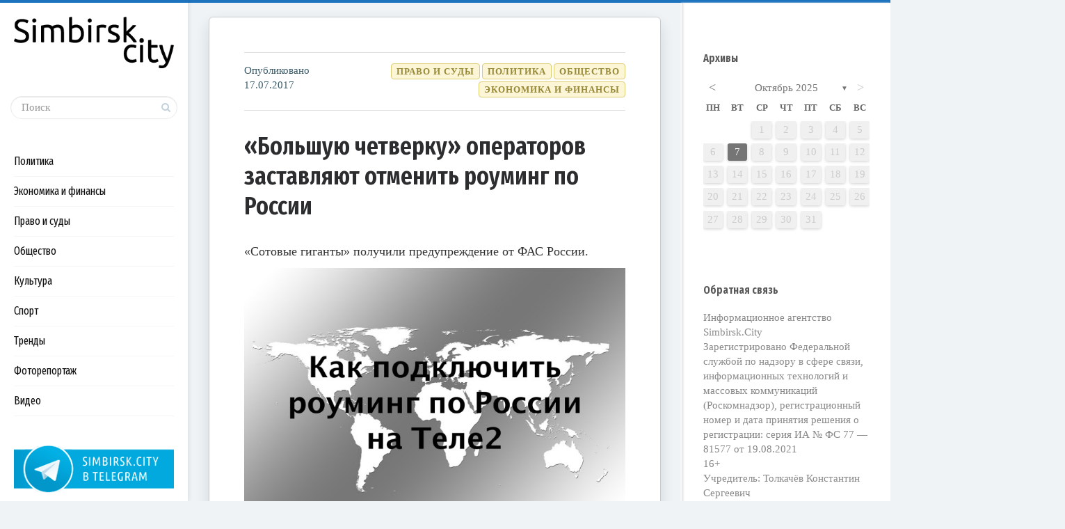

--- FILE ---
content_type: text/css
request_url: https://simbirsk.city/wp-content/uploads/wp-less-cache/pluto-main-less-blue_sky.css?ver=1762706617
body_size: 443960
content:
article,aside,details,figcaption,figure,footer,header,hgroup,main,nav,section,summary{display:block;}audio,canvas,video{display:inline-block;}audio:not([controls]){display:none;height:0;}[hidden],template{display:none;}html{font-family:sans-serif;-ms-text-size-adjust:100%;-webkit-text-size-adjust:100%;}body{margin:0;}a{background:transparent;}a:focus{outline:thin dotted;}a:active,a:hover{outline:0;}h1{font-size:2em;margin:0.67em 0;}abbr[title]{border-bottom:1px dotted;}b,strong{font-weight:bold;}dfn{font-style:italic;}hr{-moz-box-sizing:content-box;box-sizing:content-box;height:0;}mark{background:#ff0;color:#000;}code,kbd,pre,samp{font-family:monospace, serif;font-size:1em;}pre{white-space:pre-wrap;}q{quotes:"\201C" "\201D" "\2018" "\2019";}small{font-size:80%;}sub,sup{font-size:75%;line-height:0;position:relative;vertical-align:baseline;}sup{top:-0.5em;}sub{bottom:-0.25em;}img{border:0;}svg:not(:root){overflow:hidden;}figure{margin:0;}fieldset{border:1px solid #c0c0c0;margin:0 2px;padding:0.35em 0.625em 0.75em;}legend{border:0;padding:0;}button,input,select,textarea{font-family:inherit;font-size:100%;margin:0;}button,input{line-height:normal;}button,select{text-transform:none;}button,html input[type="button"],input[type="reset"],input[type="submit"]{-webkit-appearance:button;cursor:pointer;}button[disabled],html input[disabled]{cursor:default;}input[type="checkbox"],input[type="radio"]{box-sizing:border-box;padding:0;}input[type="search"]{-webkit-appearance:textfield;-moz-box-sizing:content-box;-webkit-box-sizing:content-box;box-sizing:content-box;}input[type="search"]::-webkit-search-cancel-button,input[type="search"]::-webkit-search-decoration{-webkit-appearance:none;}button::-moz-focus-inner,input::-moz-focus-inner{border:0;padding:0;}textarea{overflow:auto;vertical-align:top;}table{border-collapse:collapse;border-spacing:0;}@media print{*{text-shadow:none !important;color:#000 !important;background:transparent !important;box-shadow:none !important;}a,a:visited{text-decoration:underline;}a[href]:after{content:" (" attr(href) ")";}abbr[title]:after{content:" (" attr(title) ")";}a[href^="javascript:"]:after,a[href^="#"]:after{content:"";}pre,blockquote{border:1px solid #999;page-break-inside:avoid;}thead{display:table-header-group;}tr,img{page-break-inside:avoid;}img{max-width:100% !important;}@page{margin:2cm .5cm;}p,h2,h3{orphans:3;widows:3;}h2,h3{page-break-after:avoid;}select{background:#fff !important;}.navbar{display:none;}.table td,.table th{background-color:#fff !important;}.btn > .caret,.dropup > .btn > .caret{border-top-color:#000 !important;}.label{border:1px solid #000;}.table{border-collapse:collapse !important;}.table-bordered th,.table-bordered td{border:1px solid #ddd !important;}}*,*:before,*:after{-webkit-box-sizing:border-box;-moz-box-sizing:border-box;box-sizing:border-box;}html{font-size:62.5%;-webkit-tap-highlight-color:rgba(0,0,0,0);}body{font-family:Nunito;font-size:15px;line-height:1.428571429;color:#3c5b68;background-color:#f0f3f5;}input,button,select,textarea{font-family:inherit;font-size:inherit;line-height:inherit;}a{color:#428bca;text-decoration:none;}a:hover,a:focus{color:#2a6496;text-decoration:underline;}a:focus{outline:thin dotted;outline:5px auto -webkit-focus-ring-color;outline-offset:-2px;}img{vertical-align:middle;}.img-responsive{display:block;max-width:100%;height:auto;}.img-rounded{border-radius:6px;}.img-thumbnail{padding:4px;line-height:1.428571429;background-color:#f0f3f5;border:1px solid #ddd;border-radius:4px;-webkit-transition:all .2s ease-in-out;transition:all .2s ease-in-out;display:inline-block;max-width:100%;height:auto;}.img-circle{border-radius:50%;}hr{margin-top:21px;margin-bottom:21px;border:0;border-top:1px solid #eee;}.sr-only{position:absolute;width:1px;height:1px;margin:-1px;padding:0;overflow:hidden;clip:rect(0,0,0,0);border:0;}h1,h2,h3,h4,h5,h6,.h1,.h2,.h3,.h4,.h5,.h6{font-family:Fira Sans Extra Condensed;font-weight:600;line-height:1.2;color:#4e5968;}h1 small,h1 .small,h2 small,h2 .small,h3 small,h3 .small,h4 small,h4 .small,h5 small,h5 .small,h6 small,h6 .small,.h1 small,.h1 .small,.h2 small,.h2 .small,.h3 small,.h3 .small,.h4 small,.h4 .small,.h5 small,.h5 .small,.h6 small,.h6 .small{font-weight:normal;line-height:1;color:#999;}h1,h2,h3{margin-top:21px;margin-bottom:10.5px;}h1 small,h1 .small,h2 small,h2 .small,h3 small,h3 .small{font-size:65%;}h4,h5,h6{margin-top:10.5px;margin-bottom:10.5px;}h4 small,h4 .small,h5 small,h5 .small,h6 small,h6 .small{font-size:75%;}h1,.h1{font-size:36px;}h2,.h2{font-size:32px;}h3,.h3{font-size:24px;}h4,.h4{font-size:16px;}h5,.h5{font-size:14px;}h6,.h6{font-size:13px;}p{margin:0 0 10.5px;}.lead{margin-bottom:21px;font-size:17px;font-weight:200;line-height:1.4;}@media (min-width: 768px){.lead{font-size:22.5px;}}small,.small{font-size:85%;}cite{font-style:normal;}.text-muted{color:#999;}.text-primary{color:#428bca;}.text-primary:hover{color:#3071a9;}.text-warning{color:#8a6d3b;}.text-warning:hover{color:#66512c;}.text-danger{color:#a94442;}.text-danger:hover{color:#843534;}.text-success{color:#3c763d;}.text-success:hover{color:#2b542c;}.text-info{color:#31708f;}.text-info:hover{color:#245269;}.text-left{text-align:left;}.text-right{text-align:right;}.text-center{text-align:center;}.page-header{padding-bottom:9.5px;margin:42px 0 21px;border-bottom:1px solid #eee;}ul,ol{margin-top:0;margin-bottom:10.5px;}ul ul,ul ol,ol ul,ol ol{margin-bottom:0;}.list-unstyled{padding-left:0;list-style:none;}.list-inline{padding-left:0;list-style:none;}.list-inline > li{display:inline-block;padding-left:5px;padding-right:5px;}.list-inline > li:first-child{padding-left:0;}dl{margin-top:0;margin-bottom:21px;}dt,dd{line-height:1.428571429;}dt{font-weight:bold;}dd{margin-left:0;}@media (min-width: 768px){.dl-horizontal dt{float:left;width:160px;clear:left;text-align:right;overflow:hidden;text-overflow:ellipsis;white-space:nowrap;}.dl-horizontal dd{margin-left:180px;}.dl-horizontal dd:before,.dl-horizontal dd:after{content:" ";display:table;}.dl-horizontal dd:after{clear:both;}.dl-horizontal dd:before,.dl-horizontal dd:after{content:" ";display:table;}.dl-horizontal dd:after{clear:both;}}abbr[title],abbr[data-original-title]{cursor:help;border-bottom:1px dotted #999;}.initialism{font-size:90%;text-transform:uppercase;}blockquote{padding:10.5px 21px;margin:0 0 21px;border-left:5px solid #eee;}blockquote p{font-size:18.75px;font-weight:300;line-height:1.25;}blockquote p:last-child{margin-bottom:0;}blockquote small,blockquote .small{display:block;line-height:1.428571429;color:#999;}blockquote small:before,blockquote .small:before{content:'\2014 \00A0';}blockquote.pull-right{padding-right:15px;padding-left:0;border-right:5px solid #eee;border-left:0;}blockquote.pull-right p,blockquote.pull-right small,blockquote.pull-right .small{text-align:right;}blockquote.pull-right small:before,blockquote.pull-right .small:before{content:'';}blockquote.pull-right small:after,blockquote.pull-right .small:after{content:'\00A0 \2014';}blockquote:before,blockquote:after{content:"";}address{margin-bottom:21px;font-style:normal;line-height:1.428571429;}.container{margin-right:auto;margin-left:auto;padding-left:15px;padding-right:15px;}.container:before,.container:after{content:" ";display:table;}.container:after{clear:both;}.container:before,.container:after{content:" ";display:table;}.container:after{clear:both;}@media (min-width: 768px){.container{width:750px;}}@media (min-width: 992px){.container{width:970px;}}@media (min-width: 1200px){.container{width:1170px;}}.row{margin-left:-15px;margin-right:-15px;}.row:before,.row:after{content:" ";display:table;}.row:after{clear:both;}.row:before,.row:after{content:" ";display:table;}.row:after{clear:both;}true, .col-xs-1, .col-sm-1, .col-md-1, .col-lg-1, .col-xs-2, .col-sm-2, .col-md-2, .col-lg-2, .col-xs-3, .col-sm-3, .col-md-3, .col-lg-3, .col-xs-4, .col-sm-4, .col-md-4, .col-lg-4, .col-xs-5, .col-sm-5, .col-md-5, .col-lg-5, .col-xs-6, .col-sm-6, .col-md-6, .col-lg-6, .col-xs-7, .col-sm-7, .col-md-7, .col-lg-7, .col-xs-8, .col-sm-8, .col-md-8, .col-lg-8, .col-xs-9, .col-sm-9, .col-md-9, .col-lg-9, .col-xs-10, .col-sm-10, .col-md-10, .col-lg-10, .col-xs-11, .col-sm-11, .col-md-11, .col-lg-11, .col-xs-12, .col-sm-12, .col-md-12, .col-lg-12{position:relative;min-height:1px;padding-left:15px;padding-right:15px;}true, .col-xs-1, .col-xs-2, .col-xs-3, .col-xs-4, .col-xs-5, .col-xs-6, .col-xs-7, .col-xs-8, .col-xs-9, .col-xs-10, .col-xs-11, .col-xs-12{float:left;}.col-xs-12{width:100%;}.col-xs-11{width:91.666666666667%;}.col-xs-10{width:83.333333333333%;}.col-xs-9{width:75%;}.col-xs-8{width:66.666666666667%;}.col-xs-7{width:58.333333333333%;}.col-xs-6{width:50%;}.col-xs-5{width:41.666666666667%;}.col-xs-4{width:33.333333333333%;}.col-xs-3{width:25%;}.col-xs-2{width:16.666666666667%;}.col-xs-1{width:8.3333333333333%;}.col-xs-pull-12{right:100%;}.col-xs-pull-11{right:91.666666666667%;}.col-xs-pull-10{right:83.333333333333%;}.col-xs-pull-9{right:75%;}.col-xs-pull-8{right:66.666666666667%;}.col-xs-pull-7{right:58.333333333333%;}.col-xs-pull-6{right:50%;}.col-xs-pull-5{right:41.666666666667%;}.col-xs-pull-4{right:33.333333333333%;}.col-xs-pull-3{right:25%;}.col-xs-pull-2{right:16.666666666667%;}.col-xs-pull-1{right:8.3333333333333%;}.col-xs-pull-0{right:0%;}.col-xs-push-12{left:100%;}.col-xs-push-11{left:91.666666666667%;}.col-xs-push-10{left:83.333333333333%;}.col-xs-push-9{left:75%;}.col-xs-push-8{left:66.666666666667%;}.col-xs-push-7{left:58.333333333333%;}.col-xs-push-6{left:50%;}.col-xs-push-5{left:41.666666666667%;}.col-xs-push-4{left:33.333333333333%;}.col-xs-push-3{left:25%;}.col-xs-push-2{left:16.666666666667%;}.col-xs-push-1{left:8.3333333333333%;}.col-xs-push-0{left:0%;}.col-xs-offset-12{margin-left:100%;}.col-xs-offset-11{margin-left:91.666666666667%;}.col-xs-offset-10{margin-left:83.333333333333%;}.col-xs-offset-9{margin-left:75%;}.col-xs-offset-8{margin-left:66.666666666667%;}.col-xs-offset-7{margin-left:58.333333333333%;}.col-xs-offset-6{margin-left:50%;}.col-xs-offset-5{margin-left:41.666666666667%;}.col-xs-offset-4{margin-left:33.333333333333%;}.col-xs-offset-3{margin-left:25%;}.col-xs-offset-2{margin-left:16.666666666667%;}.col-xs-offset-1{margin-left:8.3333333333333%;}.col-xs-offset-0{margin-left:0%;}@media (min-width: 768px){true, .col-sm-1, .col-sm-2, .col-sm-3, .col-sm-4, .col-sm-5, .col-sm-6, .col-sm-7, .col-sm-8, .col-sm-9, .col-sm-10, .col-sm-11, .col-sm-12{float:left;}.col-sm-12{width:100%;}.col-sm-11{width:91.666666666667%;}.col-sm-10{width:83.333333333333%;}.col-sm-9{width:75%;}.col-sm-8{width:66.666666666667%;}.col-sm-7{width:58.333333333333%;}.col-sm-6{width:50%;}.col-sm-5{width:41.666666666667%;}.col-sm-4{width:33.333333333333%;}.col-sm-3{width:25%;}.col-sm-2{width:16.666666666667%;}.col-sm-1{width:8.3333333333333%;}.col-sm-pull-12{right:100%;}.col-sm-pull-11{right:91.666666666667%;}.col-sm-pull-10{right:83.333333333333%;}.col-sm-pull-9{right:75%;}.col-sm-pull-8{right:66.666666666667%;}.col-sm-pull-7{right:58.333333333333%;}.col-sm-pull-6{right:50%;}.col-sm-pull-5{right:41.666666666667%;}.col-sm-pull-4{right:33.333333333333%;}.col-sm-pull-3{right:25%;}.col-sm-pull-2{right:16.666666666667%;}.col-sm-pull-1{right:8.3333333333333%;}.col-sm-pull-0{right:0%;}.col-sm-push-12{left:100%;}.col-sm-push-11{left:91.666666666667%;}.col-sm-push-10{left:83.333333333333%;}.col-sm-push-9{left:75%;}.col-sm-push-8{left:66.666666666667%;}.col-sm-push-7{left:58.333333333333%;}.col-sm-push-6{left:50%;}.col-sm-push-5{left:41.666666666667%;}.col-sm-push-4{left:33.333333333333%;}.col-sm-push-3{left:25%;}.col-sm-push-2{left:16.666666666667%;}.col-sm-push-1{left:8.3333333333333%;}.col-sm-push-0{left:0%;}.col-sm-offset-12{margin-left:100%;}.col-sm-offset-11{margin-left:91.666666666667%;}.col-sm-offset-10{margin-left:83.333333333333%;}.col-sm-offset-9{margin-left:75%;}.col-sm-offset-8{margin-left:66.666666666667%;}.col-sm-offset-7{margin-left:58.333333333333%;}.col-sm-offset-6{margin-left:50%;}.col-sm-offset-5{margin-left:41.666666666667%;}.col-sm-offset-4{margin-left:33.333333333333%;}.col-sm-offset-3{margin-left:25%;}.col-sm-offset-2{margin-left:16.666666666667%;}.col-sm-offset-1{margin-left:8.3333333333333%;}.col-sm-offset-0{margin-left:0%;}}@media (min-width: 992px){true, .col-md-1, .col-md-2, .col-md-3, .col-md-4, .col-md-5, .col-md-6, .col-md-7, .col-md-8, .col-md-9, .col-md-10, .col-md-11, .col-md-12{float:left;}.col-md-12{width:100%;}.col-md-11{width:91.666666666667%;}.col-md-10{width:83.333333333333%;}.col-md-9{width:75%;}.col-md-8{width:66.666666666667%;}.col-md-7{width:58.333333333333%;}.col-md-6{width:50%;}.col-md-5{width:41.666666666667%;}.col-md-4{width:33.333333333333%;}.col-md-3{width:25%;}.col-md-2{width:16.666666666667%;}.col-md-1{width:8.3333333333333%;}.col-md-pull-12{right:100%;}.col-md-pull-11{right:91.666666666667%;}.col-md-pull-10{right:83.333333333333%;}.col-md-pull-9{right:75%;}.col-md-pull-8{right:66.666666666667%;}.col-md-pull-7{right:58.333333333333%;}.col-md-pull-6{right:50%;}.col-md-pull-5{right:41.666666666667%;}.col-md-pull-4{right:33.333333333333%;}.col-md-pull-3{right:25%;}.col-md-pull-2{right:16.666666666667%;}.col-md-pull-1{right:8.3333333333333%;}.col-md-pull-0{right:0%;}.col-md-push-12{left:100%;}.col-md-push-11{left:91.666666666667%;}.col-md-push-10{left:83.333333333333%;}.col-md-push-9{left:75%;}.col-md-push-8{left:66.666666666667%;}.col-md-push-7{left:58.333333333333%;}.col-md-push-6{left:50%;}.col-md-push-5{left:41.666666666667%;}.col-md-push-4{left:33.333333333333%;}.col-md-push-3{left:25%;}.col-md-push-2{left:16.666666666667%;}.col-md-push-1{left:8.3333333333333%;}.col-md-push-0{left:0%;}.col-md-offset-12{margin-left:100%;}.col-md-offset-11{margin-left:91.666666666667%;}.col-md-offset-10{margin-left:83.333333333333%;}.col-md-offset-9{margin-left:75%;}.col-md-offset-8{margin-left:66.666666666667%;}.col-md-offset-7{margin-left:58.333333333333%;}.col-md-offset-6{margin-left:50%;}.col-md-offset-5{margin-left:41.666666666667%;}.col-md-offset-4{margin-left:33.333333333333%;}.col-md-offset-3{margin-left:25%;}.col-md-offset-2{margin-left:16.666666666667%;}.col-md-offset-1{margin-left:8.3333333333333%;}.col-md-offset-0{margin-left:0%;}}@media (min-width: 1200px){true, .col-lg-1, .col-lg-2, .col-lg-3, .col-lg-4, .col-lg-5, .col-lg-6, .col-lg-7, .col-lg-8, .col-lg-9, .col-lg-10, .col-lg-11, .col-lg-12{float:left;}.col-lg-12{width:100%;}.col-lg-11{width:91.666666666667%;}.col-lg-10{width:83.333333333333%;}.col-lg-9{width:75%;}.col-lg-8{width:66.666666666667%;}.col-lg-7{width:58.333333333333%;}.col-lg-6{width:50%;}.col-lg-5{width:41.666666666667%;}.col-lg-4{width:33.333333333333%;}.col-lg-3{width:25%;}.col-lg-2{width:16.666666666667%;}.col-lg-1{width:8.3333333333333%;}.col-lg-pull-12{right:100%;}.col-lg-pull-11{right:91.666666666667%;}.col-lg-pull-10{right:83.333333333333%;}.col-lg-pull-9{right:75%;}.col-lg-pull-8{right:66.666666666667%;}.col-lg-pull-7{right:58.333333333333%;}.col-lg-pull-6{right:50%;}.col-lg-pull-5{right:41.666666666667%;}.col-lg-pull-4{right:33.333333333333%;}.col-lg-pull-3{right:25%;}.col-lg-pull-2{right:16.666666666667%;}.col-lg-pull-1{right:8.3333333333333%;}.col-lg-pull-0{right:0%;}.col-lg-push-12{left:100%;}.col-lg-push-11{left:91.666666666667%;}.col-lg-push-10{left:83.333333333333%;}.col-lg-push-9{left:75%;}.col-lg-push-8{left:66.666666666667%;}.col-lg-push-7{left:58.333333333333%;}.col-lg-push-6{left:50%;}.col-lg-push-5{left:41.666666666667%;}.col-lg-push-4{left:33.333333333333%;}.col-lg-push-3{left:25%;}.col-lg-push-2{left:16.666666666667%;}.col-lg-push-1{left:8.3333333333333%;}.col-lg-push-0{left:0%;}.col-lg-offset-12{margin-left:100%;}.col-lg-offset-11{margin-left:91.666666666667%;}.col-lg-offset-10{margin-left:83.333333333333%;}.col-lg-offset-9{margin-left:75%;}.col-lg-offset-8{margin-left:66.666666666667%;}.col-lg-offset-7{margin-left:58.333333333333%;}.col-lg-offset-6{margin-left:50%;}.col-lg-offset-5{margin-left:41.666666666667%;}.col-lg-offset-4{margin-left:33.333333333333%;}.col-lg-offset-3{margin-left:25%;}.col-lg-offset-2{margin-left:16.666666666667%;}.col-lg-offset-1{margin-left:8.3333333333333%;}.col-lg-offset-0{margin-left:0%;}}fieldset{padding:0;margin:0;border:0;}legend{display:block;width:100%;padding:0;margin-bottom:21px;font-size:22.5px;line-height:inherit;color:#333;border:0;border-bottom:1px solid #e5e5e5;}label{display:inline-block;margin-bottom:5px;font-weight:bold;}input[type="search"]{-webkit-box-sizing:border-box;-moz-box-sizing:border-box;box-sizing:border-box;}input[type="radio"],input[type="checkbox"]{margin:4px 0 0;margin-top:1px \9;line-height:normal;}input[type="file"]{display:block;}select[multiple],select[size]{height:auto;}select optgroup{font-size:inherit;font-style:inherit;font-family:inherit;}input[type="file"]:focus,input[type="radio"]:focus,input[type="checkbox"]:focus{outline:thin dotted;outline:5px auto -webkit-focus-ring-color;outline-offset:-2px;}input[type="number"]::-webkit-outer-spin-button,input[type="number"]::-webkit-inner-spin-button{height:auto;}output{display:block;padding-top:7px;font-size:15px;line-height:1.428571429;color:#555;vertical-align:middle;}.form-control{display:block;width:100%;height:35px;padding:6px 12px;font-size:15px;line-height:1.428571429;color:#555;vertical-align:middle;background-color:#fff;background-image:none;border:1px solid #ccc;border-radius:4px;-webkit-box-shadow:inset 0 1px 1px rgba(0,0,0,0.075);box-shadow:inset 0 1px 1px rgba(0,0,0,0.075);-webkit-transition:border-color ease-in-out .15s, box-shadow ease-in-out .15s;transition:border-color ease-in-out .15s, box-shadow ease-in-out .15s;}.form-control:focus{border-color:#66afe9;outline:0;-webkit-box-shadow:inset 0 1px 1px rgba(0,0,0,.075), 0 0 8px rgba(102,175,233,0.6);box-shadow:inset 0 1px 1px rgba(0,0,0,.075), 0 0 8px rgba(102,175,233,0.6);}.form-control:-moz-placeholder{color:#999;}.form-control::-moz-placeholder{color:#999;opacity:1;}.form-control:-ms-input-placeholder{color:#999;}.form-control::-webkit-input-placeholder{color:#999;}.form-control[disabled],.form-control[readonly],fieldset[disabled] .form-control{cursor:not-allowed;background-color:#eee;}textarea.form-control{height:auto;}.form-group{margin-bottom:15px;}.radio,.checkbox{display:block;min-height:21px;margin-top:10px;margin-bottom:10px;padding-left:20px;vertical-align:middle;}.radio label,.checkbox label{display:inline;margin-bottom:0;font-weight:normal;cursor:pointer;}.radio input[type="radio"],.radio-inline input[type="radio"],.checkbox input[type="checkbox"],.checkbox-inline input[type="checkbox"]{float:left;margin-left:-20px;}.radio + .radio,.checkbox + .checkbox{margin-top:-5px;}.radio-inline,.checkbox-inline{display:inline-block;padding-left:20px;margin-bottom:0;vertical-align:middle;font-weight:normal;cursor:pointer;}.radio-inline + .radio-inline,.checkbox-inline + .checkbox-inline{margin-top:0;margin-left:10px;}input[type="radio"][disabled],fieldset[disabled] input[type="radio"],input[type="checkbox"][disabled],fieldset[disabled] input[type="checkbox"],.radio[disabled],fieldset[disabled] .radio,.radio-inline[disabled],fieldset[disabled] .radio-inline,.checkbox[disabled],fieldset[disabled] .checkbox,.checkbox-inline[disabled],fieldset[disabled] .checkbox-inline{cursor:not-allowed;}.input-sm{height:31px;padding:5px 10px;font-size:13px;line-height:1.5;border-radius:3px;}select.input-sm{height:31px;line-height:31px;}textarea.input-sm{height:auto;}.input-lg{height:48px;padding:10px 16px;font-size:19px;line-height:1.33;border-radius:6px;}select.input-lg{height:48px;line-height:48px;}textarea.input-lg{height:auto;}.has-warning .help-block,.has-warning .control-label,.has-warning .radio,.has-warning .checkbox,.has-warning .radio-inline,.has-warning .checkbox-inline{color:#8a6d3b;}.has-warning .form-control{border-color:#8a6d3b;-webkit-box-shadow:inset 0 1px 1px rgba(0,0,0,0.075);box-shadow:inset 0 1px 1px rgba(0,0,0,0.075);}.has-warning .form-control:focus{border-color:#66512c;-webkit-box-shadow:inset 0 1px 1px rgba(0,0,0,0.075), 0 0 6px #c0a16b;box-shadow:inset 0 1px 1px rgba(0,0,0,0.075), 0 0 6px #c0a16b;}.has-warning .input-group-addon{color:#8a6d3b;border-color:#8a6d3b;background-color:#fcf8e3;}.has-error .help-block,.has-error .control-label,.has-error .radio,.has-error .checkbox,.has-error .radio-inline,.has-error .checkbox-inline{color:#a94442;}.has-error .form-control{border-color:#a94442;-webkit-box-shadow:inset 0 1px 1px rgba(0,0,0,0.075);box-shadow:inset 0 1px 1px rgba(0,0,0,0.075);}.has-error .form-control:focus{border-color:#843534;-webkit-box-shadow:inset 0 1px 1px rgba(0,0,0,0.075), 0 0 6px #ce8483;box-shadow:inset 0 1px 1px rgba(0,0,0,0.075), 0 0 6px #ce8483;}.has-error .input-group-addon{color:#a94442;border-color:#a94442;background-color:#f2dede;}.has-success .help-block,.has-success .control-label,.has-success .radio,.has-success .checkbox,.has-success .radio-inline,.has-success .checkbox-inline{color:#3c763d;}.has-success .form-control{border-color:#3c763d;-webkit-box-shadow:inset 0 1px 1px rgba(0,0,0,0.075);box-shadow:inset 0 1px 1px rgba(0,0,0,0.075);}.has-success .form-control:focus{border-color:#2b542c;-webkit-box-shadow:inset 0 1px 1px rgba(0,0,0,0.075), 0 0 6px #67b168;box-shadow:inset 0 1px 1px rgba(0,0,0,0.075), 0 0 6px #67b168;}.has-success .input-group-addon{color:#3c763d;border-color:#3c763d;background-color:#dff0d8;}.form-control-static{margin-bottom:0;}.help-block{display:block;margin-top:5px;margin-bottom:10px;color:#749eaf;}@media (min-width: 768px){.form-inline .form-group{display:inline-block;margin-bottom:0;vertical-align:middle;}.form-inline .form-control{display:inline-block;}.form-inline select.form-control{width:auto;}.form-inline .radio,.form-inline .checkbox{display:inline-block;margin-top:0;margin-bottom:0;padding-left:0;}.form-inline .radio input[type="radio"],.form-inline .checkbox input[type="checkbox"]{float:none;margin-left:0;}}.form-horizontal .control-label,.form-horizontal .radio,.form-horizontal .checkbox,.form-horizontal .radio-inline,.form-horizontal .checkbox-inline{margin-top:0;margin-bottom:0;padding-top:7px;}.form-horizontal .radio,.form-horizontal .checkbox{min-height:28px;}.form-horizontal .form-group{margin-left:-15px;margin-right:-15px;}.form-horizontal .form-group:before,.form-horizontal .form-group:after{content:" ";display:table;}.form-horizontal .form-group:after{clear:both;}.form-horizontal .form-group:before,.form-horizontal .form-group:after{content:" ";display:table;}.form-horizontal .form-group:after{clear:both;}.form-horizontal .form-control-static{padding-top:7px;}@media (min-width: 768px){.form-horizontal .control-label{text-align:right;}}.btn{display:inline-block;margin-bottom:0;font-weight:400;text-align:center;vertical-align:middle;cursor:pointer;background-image:none;border:1px solid transparent;white-space:nowrap;padding:6px 12px;font-size:15px;line-height:1.428571429;border-radius:4px;-webkit-user-select:none;-moz-user-select:none;-ms-user-select:none;-o-user-select:none;user-select:none;}.btn:focus{outline:thin dotted;outline:5px auto -webkit-focus-ring-color;outline-offset:-2px;}.btn:hover,.btn:focus{color:#333;text-decoration:none;}.btn:active,.btn.active{outline:0;background-image:none;-webkit-box-shadow:inset 0 3px 5px rgba(0,0,0,0.125);box-shadow:inset 0 3px 5px rgba(0,0,0,0.125);}.btn.disabled,.btn[disabled],fieldset[disabled] .btn{cursor:not-allowed;pointer-events:none;opacity:.65;-webkit-box-shadow:none;box-shadow:none;}.btn-default{color:#333;background-color:#fff;border-color:#ccc;}.btn-default:hover,.btn-default:focus,.btn-default:active,.btn-default.active,.open .dropdown-toggle.btn-default{color:#333;background-color:#ebebeb;border-color:#adadad;}.btn-default:active,.btn-default.active,.open .dropdown-toggle.btn-default{background-image:none;}.btn-default.disabled,.btn-default.disabled:hover,.btn-default.disabled:focus,.btn-default.disabled:active,.btn-default.disabled.active,.btn-default[disabled],.btn-default[disabled]:hover,.btn-default[disabled]:focus,.btn-default[disabled]:active,.btn-default[disabled].active,fieldset[disabled] .btn-default,fieldset[disabled] .btn-default:hover,fieldset[disabled] .btn-default:focus,fieldset[disabled] .btn-default:active,fieldset[disabled] .btn-default.active{background-color:#fff;border-color:#ccc;}.btn-default .badge{color:#fff;background-color:#fff;}.btn-primary{color:#fff;background-color:#1d6fef;border-color:#1d6fef;}.btn-primary:hover,.btn-primary:focus,.btn-primary:active,.btn-primary.active,.open .dropdown-toggle.btn-primary{color:#fff;background-color:#0f5cd4;border-color:#0e54c1;}.btn-primary:active,.btn-primary.active,.open .dropdown-toggle.btn-primary{background-image:none;}.btn-primary.disabled,.btn-primary.disabled:hover,.btn-primary.disabled:focus,.btn-primary.disabled:active,.btn-primary.disabled.active,.btn-primary[disabled],.btn-primary[disabled]:hover,.btn-primary[disabled]:focus,.btn-primary[disabled]:active,.btn-primary[disabled].active,fieldset[disabled] .btn-primary,fieldset[disabled] .btn-primary:hover,fieldset[disabled] .btn-primary:focus,fieldset[disabled] .btn-primary:active,fieldset[disabled] .btn-primary.active{background-color:#1d6fef;border-color:#1d6fef;}.btn-primary .badge{color:#1d6fef;background-color:#fff;}.btn-warning{color:#fff;background-color:#f0ad4e;border-color:#f0ad4e;}.btn-warning:hover,.btn-warning:focus,.btn-warning:active,.btn-warning.active,.open .dropdown-toggle.btn-warning{color:#fff;background-color:#ed9c28;border-color:#eb9316;}.btn-warning:active,.btn-warning.active,.open .dropdown-toggle.btn-warning{background-image:none;}.btn-warning.disabled,.btn-warning.disabled:hover,.btn-warning.disabled:focus,.btn-warning.disabled:active,.btn-warning.disabled.active,.btn-warning[disabled],.btn-warning[disabled]:hover,.btn-warning[disabled]:focus,.btn-warning[disabled]:active,.btn-warning[disabled].active,fieldset[disabled] .btn-warning,fieldset[disabled] .btn-warning:hover,fieldset[disabled] .btn-warning:focus,fieldset[disabled] .btn-warning:active,fieldset[disabled] .btn-warning.active{background-color:#f0ad4e;border-color:#f0ad4e;}.btn-warning .badge{color:#f0ad4e;background-color:#fff;}.btn-danger{color:#fff;background-color:#d9534f;border-color:#d9534f;}.btn-danger:hover,.btn-danger:focus,.btn-danger:active,.btn-danger.active,.open .dropdown-toggle.btn-danger{color:#fff;background-color:#d2322d;border-color:#c12e2a;}.btn-danger:active,.btn-danger.active,.open .dropdown-toggle.btn-danger{background-image:none;}.btn-danger.disabled,.btn-danger.disabled:hover,.btn-danger.disabled:focus,.btn-danger.disabled:active,.btn-danger.disabled.active,.btn-danger[disabled],.btn-danger[disabled]:hover,.btn-danger[disabled]:focus,.btn-danger[disabled]:active,.btn-danger[disabled].active,fieldset[disabled] .btn-danger,fieldset[disabled] .btn-danger:hover,fieldset[disabled] .btn-danger:focus,fieldset[disabled] .btn-danger:active,fieldset[disabled] .btn-danger.active{background-color:#d9534f;border-color:#d9534f;}.btn-danger .badge{color:#d9534f;background-color:#fff;}.btn-success{color:#fff;background-color:#5cb85c;border-color:#5cb85c;}.btn-success:hover,.btn-success:focus,.btn-success:active,.btn-success.active,.open .dropdown-toggle.btn-success{color:#fff;background-color:#47a447;border-color:#419641;}.btn-success:active,.btn-success.active,.open .dropdown-toggle.btn-success{background-image:none;}.btn-success.disabled,.btn-success.disabled:hover,.btn-success.disabled:focus,.btn-success.disabled:active,.btn-success.disabled.active,.btn-success[disabled],.btn-success[disabled]:hover,.btn-success[disabled]:focus,.btn-success[disabled]:active,.btn-success[disabled].active,fieldset[disabled] .btn-success,fieldset[disabled] .btn-success:hover,fieldset[disabled] .btn-success:focus,fieldset[disabled] .btn-success:active,fieldset[disabled] .btn-success.active{background-color:#5cb85c;border-color:#5cb85c;}.btn-success .badge{color:#5cb85c;background-color:#fff;}.btn-info{color:#fff;background-color:#5bc0de;border-color:#5bc0de;}.btn-info:hover,.btn-info:focus,.btn-info:active,.btn-info.active,.open .dropdown-toggle.btn-info{color:#fff;background-color:#39b3d7;border-color:#2aabd2;}.btn-info:active,.btn-info.active,.open .dropdown-toggle.btn-info{background-image:none;}.btn-info.disabled,.btn-info.disabled:hover,.btn-info.disabled:focus,.btn-info.disabled:active,.btn-info.disabled.active,.btn-info[disabled],.btn-info[disabled]:hover,.btn-info[disabled]:focus,.btn-info[disabled]:active,.btn-info[disabled].active,fieldset[disabled] .btn-info,fieldset[disabled] .btn-info:hover,fieldset[disabled] .btn-info:focus,fieldset[disabled] .btn-info:active,fieldset[disabled] .btn-info.active{background-color:#5bc0de;border-color:#5bc0de;}.btn-info .badge{color:#5bc0de;background-color:#fff;}.btn-link{color:#428bca;font-weight:normal;cursor:pointer;border-radius:0;}.btn-link,.btn-link:active,.btn-link[disabled],fieldset[disabled] .btn-link{background-color:transparent;-webkit-box-shadow:none;box-shadow:none;}.btn-link,.btn-link:hover,.btn-link:focus,.btn-link:active{border-color:transparent;}.btn-link:hover,.btn-link:focus{color:#2a6496;text-decoration:underline;background-color:transparent;}.btn-link[disabled]:hover,.btn-link[disabled]:focus,fieldset[disabled] .btn-link:hover,fieldset[disabled] .btn-link:focus{color:#999;text-decoration:none;}.btn-lg{padding:10px 16px;font-size:19px;line-height:1.33;border-radius:6px;}.btn-sm{padding:5px 10px;font-size:13px;line-height:1.5;border-radius:3px;}.btn-xs{padding:1px 5px;font-size:13px;line-height:1.5;border-radius:3px;}.btn-block{display:block;width:100%;padding-left:0;padding-right:0;}.btn-block + .btn-block{margin-top:5px;}input[type="submit"].btn-block,input[type="reset"].btn-block,input[type="button"].btn-block{width:100%;}.fade{opacity:0;-webkit-transition:opacity .15s linear;transition:opacity .15s linear;}.fade.in{opacity:1;}.collapse{display:none;}.collapse.in{display:block;}.collapsing{position:relative;height:0;overflow:hidden;-webkit-transition:height .35s ease;transition:height .35s ease;}.input-group{position:relative;display:table;border-collapse:separate;}.input-group[class*="col-"]{float:none;padding-left:0;padding-right:0;}.input-group .form-control{width:100%;margin-bottom:0;}.input-group-lg > .form-control,.input-group-lg > .input-group-addon,.input-group-lg > .input-group-btn > .btn{height:48px;padding:10px 16px;font-size:19px;line-height:1.33;border-radius:6px;}select.input-group-lg > .form-control,select.input-group-lg > .input-group-addon,select.input-group-lg > .input-group-btn > .btn{height:48px;line-height:48px;}textarea.input-group-lg > .form-control,textarea.input-group-lg > .input-group-addon,textarea.input-group-lg > .input-group-btn > .btn{height:auto;}.input-group-sm > .form-control,.input-group-sm > .input-group-addon,.input-group-sm > .input-group-btn > .btn{height:31px;padding:5px 10px;font-size:13px;line-height:1.5;border-radius:3px;}select.input-group-sm > .form-control,select.input-group-sm > .input-group-addon,select.input-group-sm > .input-group-btn > .btn{height:31px;line-height:31px;}textarea.input-group-sm > .form-control,textarea.input-group-sm > .input-group-addon,textarea.input-group-sm > .input-group-btn > .btn{height:auto;}.input-group-addon,.input-group-btn,.input-group .form-control{display:table-cell;}.input-group-addon:not(:first-child):not(:last-child),.input-group-btn:not(:first-child):not(:last-child),.input-group .form-control:not(:first-child):not(:last-child){border-radius:0;}.input-group-addon,.input-group-btn{width:1%;white-space:nowrap;vertical-align:middle;}.input-group-addon{padding:6px 12px;font-size:15px;font-weight:normal;line-height:1;color:#555;text-align:center;background-color:#eee;border:1px solid #ccc;border-radius:4px;}.input-group-addon.input-sm{padding:5px 10px;font-size:13px;border-radius:3px;}.input-group-addon.input-lg{padding:10px 16px;font-size:19px;border-radius:6px;}.input-group-addon input[type="radio"],.input-group-addon input[type="checkbox"]{margin-top:0;}.input-group .form-control:first-child,.input-group-addon:first-child,.input-group-btn:first-child > .btn,.input-group-btn:first-child > .dropdown-toggle,.input-group-btn:last-child > .btn:not(:last-child):not(.dropdown-toggle){border-bottom-right-radius:0;border-top-right-radius:0;}.input-group-addon:first-child{border-right:0;}.input-group .form-control:last-child,.input-group-addon:last-child,.input-group-btn:last-child > .btn,.input-group-btn:last-child > .dropdown-toggle,.input-group-btn:first-child > .btn:not(:first-child){border-bottom-left-radius:0;border-top-left-radius:0;}.input-group-addon:last-child{border-left:0;}.input-group-btn{position:relative;white-space:nowrap;}.input-group-btn:first-child > .btn{margin-right:-1px;}.input-group-btn:last-child > .btn{margin-left:-1px;}.input-group-btn > .btn{position:relative;}.input-group-btn > .btn + .btn{margin-left:-4px;}.input-group-btn > .btn:hover,.input-group-btn > .btn:active{z-index:2;}.label{display:inline;padding:.2em .6em .3em;font-size:75%;font-weight:bold;line-height:1;color:#fff;text-align:center;white-space:nowrap;vertical-align:baseline;border-radius:.25em;}.label[href]:hover,.label[href]:focus{color:#fff;text-decoration:none;cursor:pointer;}.label:empty{display:none;}.btn .label{position:relative;top:-1px;}.label-default{background-color:#999;}.label-default[href]:hover,.label-default[href]:focus{background-color:#808080;}.label-primary{background-color:#428bca;}.label-primary[href]:hover,.label-primary[href]:focus{background-color:#3071a9;}.label-success{background-color:#5cb85c;}.label-success[href]:hover,.label-success[href]:focus{background-color:#449d44;}.label-info{background-color:#5bc0de;}.label-info[href]:hover,.label-info[href]:focus{background-color:#31b0d5;}.label-warning{background-color:#f0ad4e;}.label-warning[href]:hover,.label-warning[href]:focus{background-color:#ec971f;}.label-danger{background-color:#d9534f;}.label-danger[href]:hover,.label-danger[href]:focus{background-color:#c9302c;}.badge{display:inline-block;min-width:10px;padding:3px 7px;font-size:13px;font-weight:bold;color:#fff;line-height:1;vertical-align:baseline;white-space:nowrap;text-align:center;background-color:#999;border-radius:10px;}.badge:empty{display:none;}.btn .badge{position:relative;top:-1px;}a.badge:hover,a.badge:focus{color:#fff;text-decoration:none;cursor:pointer;}a.list-group-item.active > .badge,.nav-pills > .active > a > .badge{color:#428bca;background-color:#fff;}.nav-pills > li > a > .badge{margin-left:3px;}.close{float:right;font-size:22.5px;font-weight:bold;line-height:1;color:#000;text-shadow:0 1px 0 #fff;opacity:.2;}.close:hover,.close:focus{color:#000;text-decoration:none;cursor:pointer;opacity:.5;}button.close{padding:0;cursor:pointer;background:transparent;border:0;-webkit-appearance:none;}.modal-open{overflow:hidden;}.modal{display:none;overflow:auto;overflow-y:scroll;position:fixed;top:0;right:0;bottom:0;left:0;z-index:1040;}.modal.fade .modal-dialog{-webkit-transform:translate(0,-25%);-ms-transform:translate(0,-25%);transform:translate(0,-25%);-webkit-transition:-webkit-transform 0.3s ease-out;-moz-transition:-moz-transform 0.3s ease-out;-o-transition:-o-transform 0.3s ease-out;transition:transform 0.3s ease-out;}.modal.in .modal-dialog{-webkit-transform:translate(0,0);-ms-transform:translate(0,0);transform:translate(0,0);}.modal-dialog{position:relative;width:auto;margin:10px;z-index:1050;}.modal-content{position:relative;background-color:#fff;border:1px solid #999;border:1px solid rgba(0,0,0,0.2);border-radius:6px;-webkit-box-shadow:0 3px 9px rgba(0,0,0,0.5);box-shadow:0 3px 9px rgba(0,0,0,0.5);background-clip:padding-box;outline:none;}.modal-backdrop{position:fixed;top:0;right:0;bottom:0;left:0;z-index:1030;background-color:#000;}.modal-backdrop.fade{opacity:0;}.modal-backdrop.in{opacity:.5;}.modal-header{padding:15px;border-bottom:1px solid #e5e5e5;min-height:16.428571429px;}.modal-header .close{margin-top:-2px;}.modal-title{margin:0;line-height:1.428571429;}.modal-body{position:relative;padding:20px;}.modal-footer{margin-top:15px;padding:19px 20px 20px;text-align:right;border-top:1px solid #e5e5e5;}.modal-footer:before,.modal-footer:after{content:" ";display:table;}.modal-footer:after{clear:both;}.modal-footer:before,.modal-footer:after{content:" ";display:table;}.modal-footer:after{clear:both;}.modal-footer .btn + .btn{margin-left:5px;margin-bottom:0;}.modal-footer .btn-group .btn + .btn{margin-left:-1px;}.modal-footer .btn-block + .btn-block{margin-left:0;}@media screen and (min-width: 768px){.modal-dialog{width:600px;margin:30px auto;}.modal-content{-webkit-box-shadow:0 5px 15px rgba(0,0,0,0.5);box-shadow:0 5px 15px rgba(0,0,0,0.5);}}.clearfix:before,.clearfix:after{content:" ";display:table;}.clearfix:after{clear:both;}.center-block{display:block;margin-left:auto;margin-right:auto;}.pull-right{float:right !important;}.pull-left{float:left !important;}.hide{display:none !important;}.show{display:block !important;}.invisible{visibility:hidden;}.text-hide{font:0/0 a;color:transparent;text-shadow:none;background-color:transparent;border:0;}.hidden{display:none !important;visibility:hidden !important;}.affix{position:fixed;}@-ms-viewport{width:device-width;}.visible-xs,tr.visible-xs,th.visible-xs,td.visible-xs{display:none !important;}@media (max-width: 767px){.visible-xs{display:block !important;}table.visible-xs{display:table;}tr.visible-xs{display:table-row !important;}th.visible-xs,td.visible-xs{display:table-cell !important;}}@media (min-width: 768px) and (max-width: 991px){.visible-xs.visible-sm{display:block !important;}table.visible-xs.visible-sm{display:table;}tr.visible-xs.visible-sm{display:table-row !important;}th.visible-xs.visible-sm,td.visible-xs.visible-sm{display:table-cell !important;}}@media (min-width: 992px) and (max-width: 1199px){.visible-xs.visible-md{display:block !important;}table.visible-xs.visible-md{display:table;}tr.visible-xs.visible-md{display:table-row !important;}th.visible-xs.visible-md,td.visible-xs.visible-md{display:table-cell !important;}}@media (min-width: 1200px){.visible-xs.visible-lg{display:block !important;}table.visible-xs.visible-lg{display:table;}tr.visible-xs.visible-lg{display:table-row !important;}th.visible-xs.visible-lg,td.visible-xs.visible-lg{display:table-cell !important;}}.visible-sm,tr.visible-sm,th.visible-sm,td.visible-sm{display:none !important;}@media (max-width: 767px){.visible-sm.visible-xs{display:block !important;}table.visible-sm.visible-xs{display:table;}tr.visible-sm.visible-xs{display:table-row !important;}th.visible-sm.visible-xs,td.visible-sm.visible-xs{display:table-cell !important;}}@media (min-width: 768px) and (max-width: 991px){.visible-sm{display:block !important;}table.visible-sm{display:table;}tr.visible-sm{display:table-row !important;}th.visible-sm,td.visible-sm{display:table-cell !important;}}@media (min-width: 992px) and (max-width: 1199px){.visible-sm.visible-md{display:block !important;}table.visible-sm.visible-md{display:table;}tr.visible-sm.visible-md{display:table-row !important;}th.visible-sm.visible-md,td.visible-sm.visible-md{display:table-cell !important;}}@media (min-width: 1200px){.visible-sm.visible-lg{display:block !important;}table.visible-sm.visible-lg{display:table;}tr.visible-sm.visible-lg{display:table-row !important;}th.visible-sm.visible-lg,td.visible-sm.visible-lg{display:table-cell !important;}}.visible-md,tr.visible-md,th.visible-md,td.visible-md{display:none !important;}@media (max-width: 767px){.visible-md.visible-xs{display:block !important;}table.visible-md.visible-xs{display:table;}tr.visible-md.visible-xs{display:table-row !important;}th.visible-md.visible-xs,td.visible-md.visible-xs{display:table-cell !important;}}@media (min-width: 768px) and (max-width: 991px){.visible-md.visible-sm{display:block !important;}table.visible-md.visible-sm{display:table;}tr.visible-md.visible-sm{display:table-row !important;}th.visible-md.visible-sm,td.visible-md.visible-sm{display:table-cell !important;}}@media (min-width: 992px) and (max-width: 1199px){.visible-md{display:block !important;}table.visible-md{display:table;}tr.visible-md{display:table-row !important;}th.visible-md,td.visible-md{display:table-cell !important;}}@media (min-width: 1200px){.visible-md.visible-lg{display:block !important;}table.visible-md.visible-lg{display:table;}tr.visible-md.visible-lg{display:table-row !important;}th.visible-md.visible-lg,td.visible-md.visible-lg{display:table-cell !important;}}.visible-lg,tr.visible-lg,th.visible-lg,td.visible-lg{display:none !important;}@media (max-width: 767px){.visible-lg.visible-xs{display:block !important;}table.visible-lg.visible-xs{display:table;}tr.visible-lg.visible-xs{display:table-row !important;}th.visible-lg.visible-xs,td.visible-lg.visible-xs{display:table-cell !important;}}@media (min-width: 768px) and (max-width: 991px){.visible-lg.visible-sm{display:block !important;}table.visible-lg.visible-sm{display:table;}tr.visible-lg.visible-sm{display:table-row !important;}th.visible-lg.visible-sm,td.visible-lg.visible-sm{display:table-cell !important;}}@media (min-width: 992px) and (max-width: 1199px){.visible-lg.visible-md{display:block !important;}table.visible-lg.visible-md{display:table;}tr.visible-lg.visible-md{display:table-row !important;}th.visible-lg.visible-md,td.visible-lg.visible-md{display:table-cell !important;}}@media (min-width: 1200px){.visible-lg{display:block !important;}table.visible-lg{display:table;}tr.visible-lg{display:table-row !important;}th.visible-lg,td.visible-lg{display:table-cell !important;}}.hidden-xs{display:block !important;}table.hidden-xs{display:table;}tr.hidden-xs{display:table-row !important;}th.hidden-xs,td.hidden-xs{display:table-cell !important;}@media (max-width: 767px){.hidden-xs,tr.hidden-xs,th.hidden-xs,td.hidden-xs{display:none !important;}}@media (min-width: 768px) and (max-width: 991px){.hidden-xs.hidden-sm,tr.hidden-xs.hidden-sm,th.hidden-xs.hidden-sm,td.hidden-xs.hidden-sm{display:none !important;}}@media (min-width: 992px) and (max-width: 1199px){.hidden-xs.hidden-md,tr.hidden-xs.hidden-md,th.hidden-xs.hidden-md,td.hidden-xs.hidden-md{display:none !important;}}@media (min-width: 1200px){.hidden-xs.hidden-lg,tr.hidden-xs.hidden-lg,th.hidden-xs.hidden-lg,td.hidden-xs.hidden-lg{display:none !important;}}.hidden-sm{display:block !important;}table.hidden-sm{display:table;}tr.hidden-sm{display:table-row !important;}th.hidden-sm,td.hidden-sm{display:table-cell !important;}@media (max-width: 767px){.hidden-sm.hidden-xs,tr.hidden-sm.hidden-xs,th.hidden-sm.hidden-xs,td.hidden-sm.hidden-xs{display:none !important;}}@media (min-width: 768px) and (max-width: 991px){.hidden-sm,tr.hidden-sm,th.hidden-sm,td.hidden-sm{display:none !important;}}@media (min-width: 992px) and (max-width: 1199px){.hidden-sm.hidden-md,tr.hidden-sm.hidden-md,th.hidden-sm.hidden-md,td.hidden-sm.hidden-md{display:none !important;}}@media (min-width: 1200px){.hidden-sm.hidden-lg,tr.hidden-sm.hidden-lg,th.hidden-sm.hidden-lg,td.hidden-sm.hidden-lg{display:none !important;}}.hidden-md{display:block !important;}table.hidden-md{display:table;}tr.hidden-md{display:table-row !important;}th.hidden-md,td.hidden-md{display:table-cell !important;}@media (max-width: 767px){.hidden-md.hidden-xs,tr.hidden-md.hidden-xs,th.hidden-md.hidden-xs,td.hidden-md.hidden-xs{display:none !important;}}@media (min-width: 768px) and (max-width: 991px){.hidden-md.hidden-sm,tr.hidden-md.hidden-sm,th.hidden-md.hidden-sm,td.hidden-md.hidden-sm{display:none !important;}}@media (min-width: 992px) and (max-width: 1199px){.hidden-md,tr.hidden-md,th.hidden-md,td.hidden-md{display:none !important;}}@media (min-width: 1200px){.hidden-md.hidden-lg,tr.hidden-md.hidden-lg,th.hidden-md.hidden-lg,td.hidden-md.hidden-lg{display:none !important;}}.hidden-lg{display:block !important;}table.hidden-lg{display:table;}tr.hidden-lg{display:table-row !important;}th.hidden-lg,td.hidden-lg{display:table-cell !important;}@media (max-width: 767px){.hidden-lg.hidden-xs,tr.hidden-lg.hidden-xs,th.hidden-lg.hidden-xs,td.hidden-lg.hidden-xs{display:none !important;}}@media (min-width: 768px) and (max-width: 991px){.hidden-lg.hidden-sm,tr.hidden-lg.hidden-sm,th.hidden-lg.hidden-sm,td.hidden-lg.hidden-sm{display:none !important;}}@media (min-width: 992px) and (max-width: 1199px){.hidden-lg.hidden-md,tr.hidden-lg.hidden-md,th.hidden-lg.hidden-md,td.hidden-lg.hidden-md{display:none !important;}}@media (min-width: 1200px){.hidden-lg,tr.hidden-lg,th.hidden-lg,td.hidden-lg{display:none !important;}}.visible-print,tr.visible-print,th.visible-print,td.visible-print{display:none !important;}@media print{.visible-print{display:block !important;}table.visible-print{display:table;}tr.visible-print{display:table-row !important;}th.visible-print,td.visible-print{display:table-cell !important;}.hidden-print,tr.hidden-print,th.hidden-print,td.hidden-print{display:none !important;}}.osfont{font-family:'osfonts';speak:none;font-style:normal;font-weight:normal;font-variant:normal;text-transform:none;line-height:1;-webkit-font-smoothing:antialiased;-moz-osx-font-smoothing:grayscale;}.osfontnew{font-family:'osfontnew';speak:none;font-style:normal;font-weight:normal;font-variant:normal;text-transform:none;line-height:1;-webkit-font-smoothing:antialiased;-moz-osx-font-smoothing:grayscale;}.os-vertical-align{position:relative;top:50%;-webkit-transform:translateY(-50%);-ms-transform:translateY(-50%);transform:translateY(-50%);}.os-vertical-align-parent{-webkit-transform-style:preserve-3d;-moz-transform-style:preserve-3d;transform-style:preserve-3d;}.header-highlight-stroke{position:relative;margin-bottom:40px;}.header-highlight-stroke:after{content:"";position:absolute;display:block;height:7px;width:16px;border-radius:2px;background-color:#f85555;bottom:-18px;}@media (min-width: 1400px){.container{width:;}}@media (min-width: 1550px){.container{width:;}}@media (min-width: 1700px){.container{width:;}}@media (min-width: 1400px){true, .col-xl-1, .col-xl-2, .col-xl-3, .col-xl-4, .col-xl-5, .col-xl-6, .col-xl-7, .col-xl-8, .col-xl-9, .col-xl-10, .col-xl-11, .col-xl-12{float:left;}.col-xl-12{width:100%;}.col-xl-11{width:91.666666666667%;}.col-xl-10{width:83.333333333333%;}.col-xl-9{width:75%;}.col-xl-8{width:66.666666666667%;}.col-xl-7{width:58.333333333333%;}.col-xl-6{width:50%;}.col-xl-5{width:41.666666666667%;}.col-xl-4{width:33.333333333333%;}.col-xl-3{width:25%;}.col-xl-2{width:16.666666666667%;}.col-xl-1{width:8.3333333333333%;}.col-xl-pull-12{right:100%;}.col-xl-pull-11{right:91.666666666667%;}.col-xl-pull-10{right:83.333333333333%;}.col-xl-pull-9{right:75%;}.col-xl-pull-8{right:66.666666666667%;}.col-xl-pull-7{right:58.333333333333%;}.col-xl-pull-6{right:50%;}.col-xl-pull-5{right:41.666666666667%;}.col-xl-pull-4{right:33.333333333333%;}.col-xl-pull-3{right:25%;}.col-xl-pull-2{right:16.666666666667%;}.col-xl-pull-1{right:8.3333333333333%;}.col-xl-pull-0{right:0%;}.col-xl-push-12{left:100%;}.col-xl-push-11{left:91.666666666667%;}.col-xl-push-10{left:83.333333333333%;}.col-xl-push-9{left:75%;}.col-xl-push-8{left:66.666666666667%;}.col-xl-push-7{left:58.333333333333%;}.col-xl-push-6{left:50%;}.col-xl-push-5{left:41.666666666667%;}.col-xl-push-4{left:33.333333333333%;}.col-xl-push-3{left:25%;}.col-xl-push-2{left:16.666666666667%;}.col-xl-push-1{left:8.3333333333333%;}.col-xl-push-0{left:0%;}.col-xl-offset-12{margin-left:100%;}.col-xl-offset-11{margin-left:91.666666666667%;}.col-xl-offset-10{margin-left:83.333333333333%;}.col-xl-offset-9{margin-left:75%;}.col-xl-offset-8{margin-left:66.666666666667%;}.col-xl-offset-7{margin-left:58.333333333333%;}.col-xl-offset-6{margin-left:50%;}.col-xl-offset-5{margin-left:41.666666666667%;}.col-xl-offset-4{margin-left:33.333333333333%;}.col-xl-offset-3{margin-left:25%;}.col-xl-offset-2{margin-left:16.666666666667%;}.col-xl-offset-1{margin-left:8.3333333333333%;}.col-xl-offset-0{margin-left:0%;}}@media (min-width: 1550px){true, .col-xxl-1, .col-xxl-2, .col-xxl-3, .col-xxl-4, .col-xxl-5, .col-xxl-6, .col-xxl-7, .col-xxl-8, .col-xxl-9, .col-xxl-10, .col-xxl-11, .col-xxl-12{float:left;}.col-xxl-12{width:100%;}.col-xxl-11{width:91.666666666667%;}.col-xxl-10{width:83.333333333333%;}.col-xxl-9{width:75%;}.col-xxl-8{width:66.666666666667%;}.col-xxl-7{width:58.333333333333%;}.col-xxl-6{width:50%;}.col-xxl-5{width:41.666666666667%;}.col-xxl-4{width:33.333333333333%;}.col-xxl-3{width:25%;}.col-xxl-2{width:16.666666666667%;}.col-xxl-1{width:8.3333333333333%;}.col-xxl-pull-12{right:100%;}.col-xxl-pull-11{right:91.666666666667%;}.col-xxl-pull-10{right:83.333333333333%;}.col-xxl-pull-9{right:75%;}.col-xxl-pull-8{right:66.666666666667%;}.col-xxl-pull-7{right:58.333333333333%;}.col-xxl-pull-6{right:50%;}.col-xxl-pull-5{right:41.666666666667%;}.col-xxl-pull-4{right:33.333333333333%;}.col-xxl-pull-3{right:25%;}.col-xxl-pull-2{right:16.666666666667%;}.col-xxl-pull-1{right:8.3333333333333%;}.col-xxl-pull-0{right:0%;}.col-xxl-push-12{left:100%;}.col-xxl-push-11{left:91.666666666667%;}.col-xxl-push-10{left:83.333333333333%;}.col-xxl-push-9{left:75%;}.col-xxl-push-8{left:66.666666666667%;}.col-xxl-push-7{left:58.333333333333%;}.col-xxl-push-6{left:50%;}.col-xxl-push-5{left:41.666666666667%;}.col-xxl-push-4{left:33.333333333333%;}.col-xxl-push-3{left:25%;}.col-xxl-push-2{left:16.666666666667%;}.col-xxl-push-1{left:8.3333333333333%;}.col-xxl-push-0{left:0%;}.col-xxl-offset-12{margin-left:100%;}.col-xxl-offset-11{margin-left:91.666666666667%;}.col-xxl-offset-10{margin-left:83.333333333333%;}.col-xxl-offset-9{margin-left:75%;}.col-xxl-offset-8{margin-left:66.666666666667%;}.col-xxl-offset-7{margin-left:58.333333333333%;}.col-xxl-offset-6{margin-left:50%;}.col-xxl-offset-5{margin-left:41.666666666667%;}.col-xxl-offset-4{margin-left:33.333333333333%;}.col-xxl-offset-3{margin-left:25%;}.col-xxl-offset-2{margin-left:16.666666666667%;}.col-xxl-offset-1{margin-left:8.3333333333333%;}.col-xxl-offset-0{margin-left:0%;}}@media (min-width: 1700px){true, .col-xxxl-1, .col-xxxl-2, .col-xxxl-3, .col-xxxl-4, .col-xxxl-5, .col-xxxl-6, .col-xxxl-7, .col-xxxl-8, .col-xxxl-9, .col-xxxl-10, .col-xxxl-11, .col-xxxl-12{float:left;}.col-xxxl-12{width:100%;}.col-xxxl-11{width:91.666666666667%;}.col-xxxl-10{width:83.333333333333%;}.col-xxxl-9{width:75%;}.col-xxxl-8{width:66.666666666667%;}.col-xxxl-7{width:58.333333333333%;}.col-xxxl-6{width:50%;}.col-xxxl-5{width:41.666666666667%;}.col-xxxl-4{width:33.333333333333%;}.col-xxxl-3{width:25%;}.col-xxxl-2{width:16.666666666667%;}.col-xxxl-1{width:8.3333333333333%;}.col-xxxl-pull-12{right:100%;}.col-xxxl-pull-11{right:91.666666666667%;}.col-xxxl-pull-10{right:83.333333333333%;}.col-xxxl-pull-9{right:75%;}.col-xxxl-pull-8{right:66.666666666667%;}.col-xxxl-pull-7{right:58.333333333333%;}.col-xxxl-pull-6{right:50%;}.col-xxxl-pull-5{right:41.666666666667%;}.col-xxxl-pull-4{right:33.333333333333%;}.col-xxxl-pull-3{right:25%;}.col-xxxl-pull-2{right:16.666666666667%;}.col-xxxl-pull-1{right:8.3333333333333%;}.col-xxxl-pull-0{right:0%;}.col-xxxl-push-12{left:100%;}.col-xxxl-push-11{left:91.666666666667%;}.col-xxxl-push-10{left:83.333333333333%;}.col-xxxl-push-9{left:75%;}.col-xxxl-push-8{left:66.666666666667%;}.col-xxxl-push-7{left:58.333333333333%;}.col-xxxl-push-6{left:50%;}.col-xxxl-push-5{left:41.666666666667%;}.col-xxxl-push-4{left:33.333333333333%;}.col-xxxl-push-3{left:25%;}.col-xxxl-push-2{left:16.666666666667%;}.col-xxxl-push-1{left:8.3333333333333%;}.col-xxxl-push-0{left:0%;}.col-xxxl-offset-12{margin-left:100%;}.col-xxxl-offset-11{margin-left:91.666666666667%;}.col-xxxl-offset-10{margin-left:83.333333333333%;}.col-xxxl-offset-9{margin-left:75%;}.col-xxxl-offset-8{margin-left:66.666666666667%;}.col-xxxl-offset-7{margin-left:58.333333333333%;}.col-xxxl-offset-6{margin-left:50%;}.col-xxxl-offset-5{margin-left:41.666666666667%;}.col-xxxl-offset-4{margin-left:33.333333333333%;}.col-xxxl-offset-3{margin-left:25%;}.col-xxxl-offset-2{margin-left:16.666666666667%;}.col-xxxl-offset-1{margin-left:8.3333333333333%;}.col-xxxl-offset-0{margin-left:0%;}}*,*:before,*:after{-webkit-box-sizing:border-box;-moz-box-sizing:border-box;box-sizing:border-box;}html{font-size:62.5%;-webkit-tap-highlight-color:rgba(0,0,0,0);}body{font-family:Nunito;font-size:15px;font-weight:400;line-height:1.428571429;color:#3c5b68;background-color:#f0f3f5;background-image:none;}input,button,select,textarea{font-family:inherit;font-size:inherit;line-height:inherit;}a{color:#428bca;text-decoration:none;}a:hover,a:focus{color:#2a6496;text-decoration:underline;}a:focus{outline:thin dotted;outline:5px auto -webkit-focus-ring-color;outline-offset:-2px;}img{vertical-align:middle;}.img-responsive{display:block;max-width:100%;height:auto;}.img-rounded{border-radius:6px;}.img-thumbnail{padding:4px;line-height:1.428571429;background-color:#f0f3f5;border:1px solid #ddd;border-radius:4px;-webkit-transition:all .2s ease-in-out;transition:all .2s ease-in-out;display:inline-block;max-width:100%;height:auto;}.img-circle{border-radius:50%;}hr{margin-top:21px;margin-bottom:21px;border:0;border-top:1px solid #eee;}.sr-only{position:absolute;width:1px;height:1px;margin:-1px;padding:0;overflow:hidden;clip:rect(0,0,0,0);border:0;}.btn-unflat-default{color:#333;background-color:#fff;border-color:#fff;letter-spacing:0.3px;font-weight:700;}.btn-unflat-default:hover,.btn-unflat-default:focus,.btn-unflat-default:active,.btn-unflat-default.active,.open .dropdown-toggle.btn-unflat-default{color:#333;background-color:#ebebeb;border-color:#adadad;}.btn-unflat-default:active,.btn-unflat-default.active,.open .dropdown-toggle.btn-unflat-default{background-image:none;}.btn-unflat-default.disabled,.btn-unflat-default.disabled:hover,.btn-unflat-default.disabled:focus,.btn-unflat-default.disabled:active,.btn-unflat-default.disabled.active,.btn-unflat-default[disabled],.btn-unflat-default[disabled]:hover,.btn-unflat-default[disabled]:focus,.btn-unflat-default[disabled]:active,.btn-unflat-default[disabled].active,fieldset[disabled] .btn-unflat-default,fieldset[disabled] .btn-unflat-default:hover,fieldset[disabled] .btn-unflat-default:focus,fieldset[disabled] .btn-unflat-default:active,fieldset[disabled] .btn-unflat-default.active{background-color:#fff;border-color:#ccc;}.btn-unflat-default .badge{color:#fff;background-color:#fff;}.btn-unflat-primary{color:#fff;background-color:#1d6fef;border-color:#1d6fef;letter-spacing:0.3px;font-weight:700;}.btn-unflat-primary:hover,.btn-unflat-primary:focus,.btn-unflat-primary:active,.btn-unflat-primary.active,.open .dropdown-toggle.btn-unflat-primary{color:#fff;background-color:#0f5cd4;border-color:#0e54c1;}.btn-unflat-primary:active,.btn-unflat-primary.active,.open .dropdown-toggle.btn-unflat-primary{background-image:none;}.btn-unflat-primary.disabled,.btn-unflat-primary.disabled:hover,.btn-unflat-primary.disabled:focus,.btn-unflat-primary.disabled:active,.btn-unflat-primary.disabled.active,.btn-unflat-primary[disabled],.btn-unflat-primary[disabled]:hover,.btn-unflat-primary[disabled]:focus,.btn-unflat-primary[disabled]:active,.btn-unflat-primary[disabled].active,fieldset[disabled] .btn-unflat-primary,fieldset[disabled] .btn-unflat-primary:hover,fieldset[disabled] .btn-unflat-primary:focus,fieldset[disabled] .btn-unflat-primary:active,fieldset[disabled] .btn-unflat-primary.active{background-color:#1d6fef;border-color:#1d6fef;}.btn-unflat-primary .badge{color:#1d6fef;background-color:#fff;}.btn-unflat-warning{color:#fff;background-color:#f0ad4e;border-color:#f0ad4e;letter-spacing:0.3px;font-weight:700;}.btn-unflat-warning:hover,.btn-unflat-warning:focus,.btn-unflat-warning:active,.btn-unflat-warning.active,.open .dropdown-toggle.btn-unflat-warning{color:#fff;background-color:#ed9c28;border-color:#eb9316;}.btn-unflat-warning:active,.btn-unflat-warning.active,.open .dropdown-toggle.btn-unflat-warning{background-image:none;}.btn-unflat-warning.disabled,.btn-unflat-warning.disabled:hover,.btn-unflat-warning.disabled:focus,.btn-unflat-warning.disabled:active,.btn-unflat-warning.disabled.active,.btn-unflat-warning[disabled],.btn-unflat-warning[disabled]:hover,.btn-unflat-warning[disabled]:focus,.btn-unflat-warning[disabled]:active,.btn-unflat-warning[disabled].active,fieldset[disabled] .btn-unflat-warning,fieldset[disabled] .btn-unflat-warning:hover,fieldset[disabled] .btn-unflat-warning:focus,fieldset[disabled] .btn-unflat-warning:active,fieldset[disabled] .btn-unflat-warning.active{background-color:#f0ad4e;border-color:#f0ad4e;}.btn-unflat-warning .badge{color:#f0ad4e;background-color:#fff;}.btn-unflat-danger{color:#fff;background-color:#d9534f;border-color:#d9534f;letter-spacing:0.3px;font-weight:700;}.btn-unflat-danger:hover,.btn-unflat-danger:focus,.btn-unflat-danger:active,.btn-unflat-danger.active,.open .dropdown-toggle.btn-unflat-danger{color:#fff;background-color:#d2322d;border-color:#c12e2a;}.btn-unflat-danger:active,.btn-unflat-danger.active,.open .dropdown-toggle.btn-unflat-danger{background-image:none;}.btn-unflat-danger.disabled,.btn-unflat-danger.disabled:hover,.btn-unflat-danger.disabled:focus,.btn-unflat-danger.disabled:active,.btn-unflat-danger.disabled.active,.btn-unflat-danger[disabled],.btn-unflat-danger[disabled]:hover,.btn-unflat-danger[disabled]:focus,.btn-unflat-danger[disabled]:active,.btn-unflat-danger[disabled].active,fieldset[disabled] .btn-unflat-danger,fieldset[disabled] .btn-unflat-danger:hover,fieldset[disabled] .btn-unflat-danger:focus,fieldset[disabled] .btn-unflat-danger:active,fieldset[disabled] .btn-unflat-danger.active{background-color:#d9534f;border-color:#d9534f;}.btn-unflat-danger .badge{color:#d9534f;background-color:#fff;}.btn-unflat-success{color:#fff;background-color:#5cb85c;border-color:#5cb85c;letter-spacing:0.3px;font-weight:700;}.btn-unflat-success:hover,.btn-unflat-success:focus,.btn-unflat-success:active,.btn-unflat-success.active,.open .dropdown-toggle.btn-unflat-success{color:#fff;background-color:#47a447;border-color:#419641;}.btn-unflat-success:active,.btn-unflat-success.active,.open .dropdown-toggle.btn-unflat-success{background-image:none;}.btn-unflat-success.disabled,.btn-unflat-success.disabled:hover,.btn-unflat-success.disabled:focus,.btn-unflat-success.disabled:active,.btn-unflat-success.disabled.active,.btn-unflat-success[disabled],.btn-unflat-success[disabled]:hover,.btn-unflat-success[disabled]:focus,.btn-unflat-success[disabled]:active,.btn-unflat-success[disabled].active,fieldset[disabled] .btn-unflat-success,fieldset[disabled] .btn-unflat-success:hover,fieldset[disabled] .btn-unflat-success:focus,fieldset[disabled] .btn-unflat-success:active,fieldset[disabled] .btn-unflat-success.active{background-color:#5cb85c;border-color:#5cb85c;}.btn-unflat-success .badge{color:#5cb85c;background-color:#fff;}.btn-unflat-info{color:#fff;background-color:#5bc0de;border-color:#5bc0de;letter-spacing:0.3px;font-weight:700;}.btn-unflat-info:hover,.btn-unflat-info:focus,.btn-unflat-info:active,.btn-unflat-info.active,.open .dropdown-toggle.btn-unflat-info{color:#fff;background-color:#39b3d7;border-color:#2aabd2;}.btn-unflat-info:active,.btn-unflat-info.active,.open .dropdown-toggle.btn-unflat-info{background-image:none;}.btn-unflat-info.disabled,.btn-unflat-info.disabled:hover,.btn-unflat-info.disabled:focus,.btn-unflat-info.disabled:active,.btn-unflat-info.disabled.active,.btn-unflat-info[disabled],.btn-unflat-info[disabled]:hover,.btn-unflat-info[disabled]:focus,.btn-unflat-info[disabled]:active,.btn-unflat-info[disabled].active,fieldset[disabled] .btn-unflat-info,fieldset[disabled] .btn-unflat-info:hover,fieldset[disabled] .btn-unflat-info:focus,fieldset[disabled] .btn-unflat-info:active,fieldset[disabled] .btn-unflat-info.active{background-color:#5bc0de;border-color:#5bc0de;}.btn-unflat-info .badge{color:#5bc0de;background-color:#fff;}.btn-trans-default{color:#01679b;background-color:transparent;border-color:#216689;box-shadow:inset 0px 0px 0px 1px #216689;font-weight:400;}.btn-trans-default:hover,.btn-trans-default:focus,.btn-trans-default:active,.btn-trans-default.active,.open .dropdown-toggle.btn-trans-default{color:#01679b;border-color:#154158;}.btn-trans-default:active,.btn-trans-default.active,.open .dropdown-toggle.btn-trans-default{background-image:none;}.btn-trans-default.disabled,.btn-trans-default.disabled:hover,.btn-trans-default.disabled:focus,.btn-trans-default.disabled:active,.btn-trans-default.disabled.active,.btn-trans-default[disabled],.btn-trans-default[disabled]:hover,.btn-trans-default[disabled]:focus,.btn-trans-default[disabled]:active,.btn-trans-default[disabled].active,fieldset[disabled] .btn-trans-default,fieldset[disabled] .btn-trans-default:hover,fieldset[disabled] .btn-trans-default:focus,fieldset[disabled] .btn-trans-default:active,fieldset[disabled] .btn-trans-default.active{border-color:#216689;}.btn-trans-default .badge{color:;}.btn-trans-primary{color:#fff;background-color:transparent;border-color:#1d6fef;box-shadow:inset 0px 0px 0px 1px #1d6fef;font-weight:400;}.btn-trans-primary:hover,.btn-trans-primary:focus,.btn-trans-primary:active,.btn-trans-primary.active,.open .dropdown-toggle.btn-trans-primary{color:#fff;border-color:#0e54c1;}.btn-trans-primary:active,.btn-trans-primary.active,.open .dropdown-toggle.btn-trans-primary{background-image:none;}.btn-trans-primary.disabled,.btn-trans-primary.disabled:hover,.btn-trans-primary.disabled:focus,.btn-trans-primary.disabled:active,.btn-trans-primary.disabled.active,.btn-trans-primary[disabled],.btn-trans-primary[disabled]:hover,.btn-trans-primary[disabled]:focus,.btn-trans-primary[disabled]:active,.btn-trans-primary[disabled].active,fieldset[disabled] .btn-trans-primary,fieldset[disabled] .btn-trans-primary:hover,fieldset[disabled] .btn-trans-primary:focus,fieldset[disabled] .btn-trans-primary:active,fieldset[disabled] .btn-trans-primary.active{border-color:#1d6fef;}.btn-trans-primary .badge{color:;}.btn-trans-warning{color:#fff;background-color:transparent;border-color:#f0ad4e;box-shadow:inset 0px 0px 0px 1px #f0ad4e;font-weight:400;}.btn-trans-warning:hover,.btn-trans-warning:focus,.btn-trans-warning:active,.btn-trans-warning.active,.open .dropdown-toggle.btn-trans-warning{color:#fff;border-color:#eb9316;}.btn-trans-warning:active,.btn-trans-warning.active,.open .dropdown-toggle.btn-trans-warning{background-image:none;}.btn-trans-warning.disabled,.btn-trans-warning.disabled:hover,.btn-trans-warning.disabled:focus,.btn-trans-warning.disabled:active,.btn-trans-warning.disabled.active,.btn-trans-warning[disabled],.btn-trans-warning[disabled]:hover,.btn-trans-warning[disabled]:focus,.btn-trans-warning[disabled]:active,.btn-trans-warning[disabled].active,fieldset[disabled] .btn-trans-warning,fieldset[disabled] .btn-trans-warning:hover,fieldset[disabled] .btn-trans-warning:focus,fieldset[disabled] .btn-trans-warning:active,fieldset[disabled] .btn-trans-warning.active{border-color:#f0ad4e;}.btn-trans-warning .badge{color:;}.btn-trans-danger{color:#fff;background-color:transparent;border-color:#d9534f;box-shadow:inset 0px 0px 0px 1px #d9534f;font-weight:400;}.btn-trans-danger:hover,.btn-trans-danger:focus,.btn-trans-danger:active,.btn-trans-danger.active,.open .dropdown-toggle.btn-trans-danger{color:#fff;border-color:#c12e2a;}.btn-trans-danger:active,.btn-trans-danger.active,.open .dropdown-toggle.btn-trans-danger{background-image:none;}.btn-trans-danger.disabled,.btn-trans-danger.disabled:hover,.btn-trans-danger.disabled:focus,.btn-trans-danger.disabled:active,.btn-trans-danger.disabled.active,.btn-trans-danger[disabled],.btn-trans-danger[disabled]:hover,.btn-trans-danger[disabled]:focus,.btn-trans-danger[disabled]:active,.btn-trans-danger[disabled].active,fieldset[disabled] .btn-trans-danger,fieldset[disabled] .btn-trans-danger:hover,fieldset[disabled] .btn-trans-danger:focus,fieldset[disabled] .btn-trans-danger:active,fieldset[disabled] .btn-trans-danger.active{border-color:#d9534f;}.btn-trans-danger .badge{color:;}.btn-trans-success{color:#fff;background-color:transparent;border-color:#5cb85c;box-shadow:inset 0px 0px 0px 1px #5cb85c;font-weight:400;}.btn-trans-success:hover,.btn-trans-success:focus,.btn-trans-success:active,.btn-trans-success.active,.open .dropdown-toggle.btn-trans-success{color:#fff;border-color:#419641;}.btn-trans-success:active,.btn-trans-success.active,.open .dropdown-toggle.btn-trans-success{background-image:none;}.btn-trans-success.disabled,.btn-trans-success.disabled:hover,.btn-trans-success.disabled:focus,.btn-trans-success.disabled:active,.btn-trans-success.disabled.active,.btn-trans-success[disabled],.btn-trans-success[disabled]:hover,.btn-trans-success[disabled]:focus,.btn-trans-success[disabled]:active,.btn-trans-success[disabled].active,fieldset[disabled] .btn-trans-success,fieldset[disabled] .btn-trans-success:hover,fieldset[disabled] .btn-trans-success:focus,fieldset[disabled] .btn-trans-success:active,fieldset[disabled] .btn-trans-success.active{border-color:#5cb85c;}.btn-trans-success .badge{color:;}.btn-trans-info{color:#fff;background-color:transparent;border-color:#5bc0de;box-shadow:inset 0px 0px 0px 1px #5bc0de;font-weight:400;}.btn-trans-info:hover,.btn-trans-info:focus,.btn-trans-info:active,.btn-trans-info.active,.open .dropdown-toggle.btn-trans-info{color:#fff;border-color:#2aabd2;}.btn-trans-info:active,.btn-trans-info.active,.open .dropdown-toggle.btn-trans-info{background-image:none;}.btn-trans-info.disabled,.btn-trans-info.disabled:hover,.btn-trans-info.disabled:focus,.btn-trans-info.disabled:active,.btn-trans-info.disabled.active,.btn-trans-info[disabled],.btn-trans-info[disabled]:hover,.btn-trans-info[disabled]:focus,.btn-trans-info[disabled]:active,.btn-trans-info[disabled].active,fieldset[disabled] .btn-trans-info,fieldset[disabled] .btn-trans-info:hover,fieldset[disabled] .btn-trans-info:focus,fieldset[disabled] .btn-trans-info:active,fieldset[disabled] .btn-trans-info.active{border-color:#5bc0de;}.btn-trans-info .badge{color:;}.btn-trans-white{color:#fff;background-color:transparent;border-color:#fff;box-shadow:inset 0px 0px 0px 1px #fff;font-weight:400;}.btn-trans-white:hover,.btn-trans-white:focus,.btn-trans-white:active,.btn-trans-white.active,.open .dropdown-toggle.btn-trans-white{color:#fff;border-color:#e0e0e0;}.btn-trans-white:active,.btn-trans-white.active,.open .dropdown-toggle.btn-trans-white{background-image:none;}.btn-trans-white.disabled,.btn-trans-white.disabled:hover,.btn-trans-white.disabled:focus,.btn-trans-white.disabled:active,.btn-trans-white.disabled.active,.btn-trans-white[disabled],.btn-trans-white[disabled]:hover,.btn-trans-white[disabled]:focus,.btn-trans-white[disabled]:active,.btn-trans-white[disabled].active,fieldset[disabled] .btn-trans-white,fieldset[disabled] .btn-trans-white:hover,fieldset[disabled] .btn-trans-white:focus,fieldset[disabled] .btn-trans-white:active,fieldset[disabled] .btn-trans-white.active{border-color:#fff;}.btn-trans-white .badge{color:;}.btn-trans-black{color:#111;background-color:transparent;border-color:#111;box-shadow:inset 0px 0px 0px 1px #111;font-weight:400;}.btn-trans-black:hover,.btn-trans-black:focus,.btn-trans-black:active,.btn-trans-black.active,.open .dropdown-toggle.btn-trans-black{color:#111;border-color:#000;}.btn-trans-black:active,.btn-trans-black.active,.open .dropdown-toggle.btn-trans-black{background-image:none;}.btn-trans-black.disabled,.btn-trans-black.disabled:hover,.btn-trans-black.disabled:focus,.btn-trans-black.disabled:active,.btn-trans-black.disabled.active,.btn-trans-black[disabled],.btn-trans-black[disabled]:hover,.btn-trans-black[disabled]:focus,.btn-trans-black[disabled]:active,.btn-trans-black[disabled].active,fieldset[disabled] .btn-trans-black,fieldset[disabled] .btn-trans-black:hover,fieldset[disabled] .btn-trans-black:focus,fieldset[disabled] .btn-trans-black:active,fieldset[disabled] .btn-trans-black.active{border-color:#111;}.btn-trans-black .badge{color:;}.sub-bar-w{padding:30px 0px 0px 0px;max-width:900px;margin:0px auto;}.sub-bar-i{color:#333;}.sub-bar-i li a,.sub-bar-i li span{border:1px solid #c8cbcd;-webkit-box-shadow:0px 3px 12px 1px rgba(0,0,0,0.1);box-shadow:0px 3px 12px 1px rgba(0,0,0,0.1);background-color:#fff;border-radius:6px;background-position:top left;position:relative;padding:3px 9px;display:inline-block;}.sub-bar-i li a:before,.sub-bar-i li a:after,.sub-bar-i li span:before,.sub-bar-i li span:after{content:" ";display:table;}.sub-bar-i li a:after,.sub-bar-i li span:after{clear:both;}.sub-bar-i li a:before,.sub-bar-i li a:after,.sub-bar-i li span:before,.sub-bar-i li span:after{content:" ";display:table;}.sub-bar-i li a:after,.sub-bar-i li span:after{clear:both;}.sub-bar-i li span{opacity:0.7;}.sub-bar-i .edit-post-link{position:absolute;top:5px;right:5px;}.sub-bar-i .edit-post-link a{display:inline-block;padding:5px 10px;background-color:#ae2b2b;color:#fff;text-transform:;font-size:15px;}.sub-bar-i .bar-breadcrumbs,.sub-bar-i .bbp-breadcrumb{list-style:none;margin:0px;padding:0px;color:#333;}.sub-bar-i .bar-breadcrumbs:before,.sub-bar-i .bar-breadcrumbs:after,.sub-bar-i .bbp-breadcrumb:before,.sub-bar-i .bbp-breadcrumb:after{content:" ";display:table;}.sub-bar-i .bar-breadcrumbs:after,.sub-bar-i .bbp-breadcrumb:after{clear:both;}.sub-bar-i .bar-breadcrumbs:before,.sub-bar-i .bar-breadcrumbs:after,.sub-bar-i .bbp-breadcrumb:before,.sub-bar-i .bbp-breadcrumb:after{content:" ";display:table;}.sub-bar-i .bar-breadcrumbs:after,.sub-bar-i .bbp-breadcrumb:after{clear:both;}.sub-bar-i .bar-breadcrumbs p,.sub-bar-i .bbp-breadcrumb p{margin:0px;}.sub-bar-i .bar-breadcrumbs li,.sub-bar-i .bbp-breadcrumb li{float:left;margin-right:20px;font-size:13px;}.sub-bar-i .bar-breadcrumbs li a,.sub-bar-i .bbp-breadcrumb li a{color:#333;position:relative;display:inline-block;}.sub-bar-i .bar-breadcrumbs li a:hover,.sub-bar-i .bbp-breadcrumb li a:hover{text-decoration:underline;}.sub-bar-i .bar-breadcrumbs li a:after,.sub-bar-i .bbp-breadcrumb li a:after{font-family:'osfonts';speak:none;font-style:normal;font-weight:normal;font-variant:normal;text-transform:none;line-height:1;-webkit-font-smoothing:antialiased;-moz-osx-font-smoothing:grayscale;content:"\f105";position:absolute;right:-15px;font-size:12px;top:50%;-webkit-transform:translateY(-50%);-moz-transform:translateY(-50%);-ms-transform:translateY(-50%);-o-transform:translateY(-50%);transform:translateY(-50%);}.sub-bar-i .bar-breadcrumbs p,.sub-bar-i .bbp-breadcrumb p{float:left;}.sub-bar-i .bar-breadcrumbs p .bbp-breadcrumb-sep,.sub-bar-i .bbp-breadcrumb p .bbp-breadcrumb-sep{display:none;}.sub-bar-i .bar-breadcrumbs p span,.sub-bar-i .bbp-breadcrumb p span{margin-right:20px;font-size:15px;color:#333;float:left;}.sub-bar-i .bar-breadcrumbs p a,.sub-bar-i .bbp-breadcrumb p a{float:left;margin-right:20px;font-size:15px;color:#333;position:relative;}.sub-bar-i .bar-breadcrumbs p a:hover,.sub-bar-i .bbp-breadcrumb p a:hover{text-decoration:underline;}.sub-bar-i .bar-breadcrumbs p a:after,.sub-bar-i .bbp-breadcrumb p a:after{font-family:'osfonts';speak:none;font-style:normal;font-weight:normal;font-variant:normal;text-transform:none;line-height:1;-webkit-font-smoothing:antialiased;-moz-osx-font-smoothing:grayscale;content:"\f105";position:absolute;right:-12px;font-size:12px;top:50%;-webkit-transform:translateY(-50%);-moz-transform:translateY(-50%);-ms-transform:translateY(-50%);-o-transform:translateY(-50%);transform:translateY(-50%);}.sub-bar-i .bar-social{float:right;list-style:none;margin:0px;padding:7px 50px 0px 0px;}.sub-bar-i .bar-social li{float:left;margin-left:15px;}.sub-bar-i .bar-social li a{text-decoration:none;font-size:26px;}.sub-bar-i .bar-social li a .os-icon{color:#333;}.img-max img{max-width:100%;}.text-bigger{font-size:19px;}.text-content{font-size:16px;font-weight:300;line-height:26px;}.text-style-thin{font-weight:100;}.heading-first{margin-top:0px;}.text-upper{text-transform:uppercase;}.padded-vert{padding-top:60px;padding-bottom:60px;}.padded-vert-one{padding-top:80px;padding-bottom:80px;}.padded-vert-two{padding-top:100px;padding-bottom:100px;}.padded-hor{padding-left:60px;padding-right:60px;}.padded-bottom{padding-bottom:60px;}.padded-top-half{padding-top:30px;}.padded-top{padding-top:60px;}.padded-top-one{padding-top:80px;}.padded-top-two{padding-top:100px;}.padded-left{padding-left:40px;}.padded-left-one{padding-left:60px;}.padded-left-two{padding-left:80px;}.padded-right{padding-right:40px;}.container-fluid{padding-left:15px;padding-right:15px;}.col-no-margin{margin:0px !important;padding:0px !important;}.row-no-margins{margin-left:0px;margin-right:0px;}.row-no-margins > [class^="col-"]{padding-left:0px;padding-right:0px;}.row-narrow-spaced{margin-left:-10px;margin-right:-10px;}@font-face{font-family:'osfonts';src:url('https://simbirsk.city/wp-content/themes/pluto-by-osetin/assets/fonts/osfonts/osfonts.eot?-gq2skg');src:url('https://simbirsk.city/wp-content/themes/pluto-by-osetin/assets/fonts/osfonts/osfonts.eot?#iefix-gq2skg') format('embedded-opentype'), url('https://simbirsk.city/wp-content/themes/pluto-by-osetin/assets/fonts/osfonts/osfonts.woff?-gq2skg') format('woff'), url('https://simbirsk.city/wp-content/themes/pluto-by-osetin/assets/fonts/osfonts/osfonts.ttf?-gq2skg') format('truetype'), url('https://simbirsk.city/wp-content/themes/pluto-by-osetin/assets/fonts/osfonts/osfonts.svg?-gq2skg#osfonts') format('svg');font-weight:normal;font-style:normal;}[class^="os-icon-"],[class*=" os-icon-"]{font-family:'osfonts';speak:none;font-style:normal;font-weight:normal;font-variant:normal;text-transform:none;line-height:1;-webkit-font-smoothing:antialiased;-moz-osx-font-smoothing:grayscale;}.os-icon-search:before{content:"\f002";}.os-icon-heart:before{content:"\f004";}.os-icon-clock-o:before{content:"\f017";}.os-icon-qrcode:before{content:"\f029";}.os-icon-plus:before{content:"\f067";}.os-icon-minus:before{content:"\f068";}.os-icon-eye:before{content:"\f06e";}.os-icon-eye-slash:before{content:"\f070";}.os-icon-bars:before{content:"\f0c9";}.os-icon-angle-left:before{content:"\f104";}.os-icon-angle-right:before{content:"\f105";}.os-icon-angle-up:before{content:"\f106";}.os-icon-angle-down:before{content:"\f107";}.os-icon-circle-o:before{content:"\f10c";}.os-icon-thin-098_zoom_in_magnify_plus:before{content:"\e7e2";}.os-icon-thin-044_visability_view_watch_eye:before{content:"\e818";}.os-icon-thin-042_comment_quote_reply:before{content:"\e81a";}.os-icon-thin-038_comment_chat_message:before{content:"\e81e";}.os-icon-google-plus:before{content:"\e600";}.os-icon-instagram:before{content:"\e602";}.os-icon-behance:before{content:"\e603";}.os-icon-soundcloud:before{content:"\e606";}.os-icon-pinterest:before{content:"\e607";}.os-icon-myspace:before{content:"\e60a";}.os-icon-blogger:before{content:"\e60f";}.os-icon-stumbleupon:before{content:"\e610";}.os-icon-technorati:before{content:"\e611";}.os-icon-picasa:before{content:"\e613";}.os-icon-rss:before{content:"\e614";}.os-icon-delicious:before{content:"\e615";}.os-icon-youtube:before{content:"\e616";}.os-icon-tumblr:before{content:"\e619";}.os-icon-yahoo:before{content:"\e61a";}.os-icon-vimeo:before{content:"\e61b";}.os-icon-lastfm:before{content:"\e61c";}.os-icon-linkedin:before{content:"\e61d";}.os-icon-google:before{content:"\e61f";}.os-icon-digg:before{content:"\e620";}.os-icon-facebook:before{content:"\e622";}.os-icon-twitter:before{content:"\e623";}.os-icon-flickr:before{content:"\e624";}.os-icon-twitter2:before{content:"\e625";}.os-icon-dribbble:before{content:"\e626";}@font-face{font-family:'osfontnew';src:url("[data-uri]") format('truetype');font-weight:normal;font-style:normal;}.os-new-icon{font-family:'osfontnew' !important;speak:none;font-style:normal;font-weight:normal;font-variant:normal;text-transform:none;line-height:1;-webkit-font-smoothing:antialiased;-moz-osx-font-smoothing:grayscale;}.os-new-icon-arrow-down2:before{content:"\e946";}.os-new-icon-arrow-down3:before{content:"\e947";}.os-new-icon-arrow-right2:before{content:"\e944";}.os-new-icon-arrow-right3:before{content:"\e945";}.os-new-icon-plus:before{content:"\e942";}.os-new-icon-plus2:before{content:"\e943";}.os-new-icon-quotes-left:before{content:"\e940";}.os-new-icon-quotes-right:before{content:"\e941";}.os-new-icon-arrow-down:before{content:"\e909";}.os-new-icon-arrow-left:before{content:"\e90a";}.os-new-icon-arrow-right:before{content:"\e90b";}.os-new-icon-arrow-up:before{content:"\e90c";}.os-new-icon-book:before{content:"\e90d";}.os-new-icon-bookmark:before{content:"\e90e";}.os-new-icon-chevron-down:before{content:"\e90f";}.os-new-icon-chevron-left:before{content:"\e910";}.os-new-icon-chevron-right:before{content:"\e911";}.os-new-icon-chevron-up:before{content:"\e912";}.os-new-icon-clock:before{content:"\e93f";}.os-new-icon-eye:before{content:"\e913";}.os-new-icon-facebook:before{content:"\e914";}.os-new-icon-feather:before{content:"\e915";}.os-new-icon-file-text:before{content:"\e916";}.os-new-icon-film:before{content:"\e917";}.os-new-icon-filter:before{content:"\e918";}.os-new-icon-grid:before{content:"\e919";}.os-new-icon-heart:before{content:"\e91a";}.os-new-icon-image:before{content:"\e91b";}.os-new-icon-instagram:before{content:"\e91c";}.os-new-icon-layers:before{content:"\e91d";}.os-new-icon-link:before{content:"\e91e";}.os-new-icon-link-2:before{content:"\e91f";}.os-new-icon-list:before{content:"\e920";}.os-new-icon-mail:before{content:"\e921";}.os-new-icon-maximize-2:before{content:"\e922";}.os-new-icon-menu:before{content:"\e923";}.os-new-icon-message-circle:before{content:"\e924";}.os-new-icon-message-square:before{content:"\e925";}.os-new-icon-minimize-2:before{content:"\e926";}.os-new-icon-more-horizontal:before{content:"\e927";}.os-new-icon-more-vertical:before{content:"\e928";}.os-new-icon-music:before{content:"\e929";}.os-new-icon-paperclip:before{content:"\e92a";}.os-new-icon-plus3:before{content:"\e92b";}.os-new-icon-plus-circle:before{content:"\e92c";}.os-new-icon-plus-square:before{content:"\e92d";}.os-new-icon-printer:before{content:"\e92e";}.os-new-icon-search:before{content:"\e92f";}.os-new-icon-share:before{content:"\e930";}.os-new-icon-share-2:before{content:"\e931";}.os-new-icon-star2:before{content:"\e932";}.os-new-icon-tag:before{content:"\e933";}.os-new-icon-thumbs-down:before{content:"\e934";}.os-new-icon-thumbs-up:before{content:"\e935";}.os-new-icon-twitter:before{content:"\e936";}.os-new-icon-upload:before{content:"\e937";}.os-new-icon-video:before{content:"\e938";}.os-new-icon-voicemail:before{content:"\e939";}.os-new-icon-volume-2:before{content:"\e93a";}.os-new-icon-x:before{content:"\e93b";}.os-new-icon-zap:before{content:"\e93c";}.os-new-icon-zoom-in:before{content:"\e93d";}.os-new-icon-zoom-out:before{content:"\e93e";}.os-new-icon-star:before{content:"\f005";}.os-new-icon-thin-0010_newspaper_reading_news:before{content:"\e900";}.os-new-icon-thin-0041_filter_funnel:before{content:"\e901";}.os-new-icon-thin-0245_text_numbered_list:before{content:"\e902";}.os-new-icon-thin-0260_link_url_chain_hyperlink:before{content:"\e903";}.os-new-icon-thin-0285_chat_message_quote_reply:before{content:"\e904";}.os-new-icon-thin-0587_movie_video_cinema_flm:before{content:"\e905";}.os-new-icon-thin-0595_music_note_playing_sound_song:before{content:"\e906";}.os-new-icon-thin-0618_album_picture_image_photo:before{content:"\e907";}.os-new-icon-thin-0621_polaroid_picture_image_photo:before{content:"\e908";}@media (min-width: 768px) and (max-width: 991px){.display-type{content:"tablet";}}@media (max-width: 767px){.display-type{content:"phone";}}.index-isotope{padding-top:20px;}.index-isotope.v2{padding-top:0px;}@media (min-width: 992px){.page-fixed-width .index-isotope,.page-fixed-width .featured-posts-slider-contents,.page-fixed-width ul.products{margin-left:-1%;margin-right:-1%;}.page-fixed-width .index-isotope .item-isotope,.page-fixed-width .index-isotope article.featured-post,.page-fixed-width .featured-posts-slider-contents .item-isotope,.page-fixed-width .featured-posts-slider-contents article.featured-post,.page-fixed-width ul.products .item-isotope,.page-fixed-width ul.products article.featured-post{width:33.323333333333%;padding:1%;}.page-fixed-width .index-isotope .item-isotope.item-double-width,.page-fixed-width .index-isotope article.featured-post.item-double-width,.page-fixed-width .featured-posts-slider-contents .item-isotope.item-double-width,.page-fixed-width .featured-posts-slider-contents article.featured-post.item-double-width,.page-fixed-width ul.products .item-isotope.item-double-width,.page-fixed-width ul.products article.featured-post.item-double-width{width:66.646666666667%;}.page-fixed-width .featured-posts-slider-contents,.page-fixed-width .featured-posts-slider-contents article.featured-post{padding-top:0px;padding-bottom:0px;}}@media (max-width: 992px){.page-fluid-width.no-sidebar.menu-position-left .index-isotope.v1,.page-fluid-width.no-sidebar.menu-position-left .index-isotope.v3,.page-fluid-width.no-sidebar.menu-position-right .index-isotope.v1,.page-fluid-width.no-sidebar.menu-position-right .index-isotope.v3{padding:0px;}.page-fluid-width.no-sidebar.menu-position-left .index-isotope.v1 .item-isotope,.page-fluid-width.no-sidebar.menu-position-left .index-isotope.v3 .item-isotope,.page-fluid-width.no-sidebar.menu-position-right .index-isotope.v1 .item-isotope,.page-fluid-width.no-sidebar.menu-position-right .index-isotope.v3 .item-isotope{padding:15px 0px;float:none;}}@media (min-width: 992px) and (max-width: 1199px){.page-fluid-width.no-sidebar.menu-position-left .index-isotope,.page-fluid-width.no-sidebar.menu-position-left .featured-posts-slider-contents,.page-fluid-width.no-sidebar.menu-position-right .index-isotope,.page-fluid-width.no-sidebar.menu-position-right .featured-posts-slider-contents{margin-left:-1%;margin-right:-1%;}.page-fluid-width.no-sidebar.menu-position-left .index-isotope .item-isotope,.page-fluid-width.no-sidebar.menu-position-left .index-isotope article.featured-post,.page-fluid-width.no-sidebar.menu-position-left .featured-posts-slider-contents .item-isotope,.page-fluid-width.no-sidebar.menu-position-left .featured-posts-slider-contents article.featured-post,.page-fluid-width.no-sidebar.menu-position-right .index-isotope .item-isotope,.page-fluid-width.no-sidebar.menu-position-right .index-isotope article.featured-post,.page-fluid-width.no-sidebar.menu-position-right .featured-posts-slider-contents .item-isotope,.page-fluid-width.no-sidebar.menu-position-right .featured-posts-slider-contents article.featured-post{width:49.99%;padding:1%;}.page-fluid-width.no-sidebar.menu-position-left .index-isotope .item-isotope.item-double-width,.page-fluid-width.no-sidebar.menu-position-left .index-isotope article.featured-post.item-double-width,.page-fluid-width.no-sidebar.menu-position-left .featured-posts-slider-contents .item-isotope.item-double-width,.page-fluid-width.no-sidebar.menu-position-left .featured-posts-slider-contents article.featured-post.item-double-width,.page-fluid-width.no-sidebar.menu-position-right .index-isotope .item-isotope.item-double-width,.page-fluid-width.no-sidebar.menu-position-right .index-isotope article.featured-post.item-double-width,.page-fluid-width.no-sidebar.menu-position-right .featured-posts-slider-contents .item-isotope.item-double-width,.page-fluid-width.no-sidebar.menu-position-right .featured-posts-slider-contents article.featured-post.item-double-width{width:99.98%;}.page-fluid-width.no-sidebar.menu-position-left .index-isotope.isotope-condensed .item-isotope,.page-fluid-width.no-sidebar.menu-position-left .index-isotope.isotope-condensed article.featured-post,.page-fluid-width.no-sidebar.menu-position-left .featured-posts-slider-contents.isotope-condensed .item-isotope,.page-fluid-width.no-sidebar.menu-position-left .featured-posts-slider-contents.isotope-condensed article.featured-post,.page-fluid-width.no-sidebar.menu-position-right .index-isotope.isotope-condensed .item-isotope,.page-fluid-width.no-sidebar.menu-position-right .index-isotope.isotope-condensed article.featured-post,.page-fluid-width.no-sidebar.menu-position-right .featured-posts-slider-contents.isotope-condensed .item-isotope,.page-fluid-width.no-sidebar.menu-position-right .featured-posts-slider-contents.isotope-condensed article.featured-post{padding:0.7%;}.page-fluid-width.no-sidebar.menu-position-left .index-isotope.v2,.page-fluid-width.no-sidebar.menu-position-right .index-isotope.v2{margin-left:0%;margin-right:0%;}.page-fluid-width.no-sidebar.menu-position-left .index-isotope.v2 .item-isotope,.page-fluid-width.no-sidebar.menu-position-right .index-isotope.v2 .item-isotope{width:49.99%;padding:0%;}.page-fluid-width.no-sidebar.menu-position-left .index-isotope.v2 .item-isotope.item-double-width,.page-fluid-width.no-sidebar.menu-position-right .index-isotope.v2 .item-isotope.item-double-width{width:99.98%;}.page-fluid-width.no-sidebar.menu-position-left .featured-posts-slider-contents,.page-fluid-width.no-sidebar.menu-position-left .featured-posts-slider-contents article.featured-post,.page-fluid-width.no-sidebar.menu-position-right .featured-posts-slider-contents,.page-fluid-width.no-sidebar.menu-position-right .featured-posts-slider-contents article.featured-post{padding-top:0px;padding-bottom:0px;}}@media (min-width: 1200px) and (max-width: 1599px){.page-fluid-width.no-sidebar.menu-position-left .index-isotope,.page-fluid-width.no-sidebar.menu-position-left .featured-posts-slider-contents,.page-fluid-width.no-sidebar.menu-position-right .index-isotope,.page-fluid-width.no-sidebar.menu-position-right .featured-posts-slider-contents{margin-left:-1%;margin-right:-1%;}.page-fluid-width.no-sidebar.menu-position-left .index-isotope .item-isotope,.page-fluid-width.no-sidebar.menu-position-left .index-isotope article.featured-post,.page-fluid-width.no-sidebar.menu-position-left .featured-posts-slider-contents .item-isotope,.page-fluid-width.no-sidebar.menu-position-left .featured-posts-slider-contents article.featured-post,.page-fluid-width.no-sidebar.menu-position-right .index-isotope .item-isotope,.page-fluid-width.no-sidebar.menu-position-right .index-isotope article.featured-post,.page-fluid-width.no-sidebar.menu-position-right .featured-posts-slider-contents .item-isotope,.page-fluid-width.no-sidebar.menu-position-right .featured-posts-slider-contents article.featured-post{width:33.323333333333%;padding:1%;}.page-fluid-width.no-sidebar.menu-position-left .index-isotope .item-isotope.item-double-width,.page-fluid-width.no-sidebar.menu-position-left .index-isotope article.featured-post.item-double-width,.page-fluid-width.no-sidebar.menu-position-left .featured-posts-slider-contents .item-isotope.item-double-width,.page-fluid-width.no-sidebar.menu-position-left .featured-posts-slider-contents article.featured-post.item-double-width,.page-fluid-width.no-sidebar.menu-position-right .index-isotope .item-isotope.item-double-width,.page-fluid-width.no-sidebar.menu-position-right .index-isotope article.featured-post.item-double-width,.page-fluid-width.no-sidebar.menu-position-right .featured-posts-slider-contents .item-isotope.item-double-width,.page-fluid-width.no-sidebar.menu-position-right .featured-posts-slider-contents article.featured-post.item-double-width{width:66.646666666667%;}.page-fluid-width.no-sidebar.menu-position-left .index-isotope.isotope-condensed .item-isotope,.page-fluid-width.no-sidebar.menu-position-left .index-isotope.isotope-condensed article.featured-post,.page-fluid-width.no-sidebar.menu-position-left .featured-posts-slider-contents.isotope-condensed .item-isotope,.page-fluid-width.no-sidebar.menu-position-left .featured-posts-slider-contents.isotope-condensed article.featured-post,.page-fluid-width.no-sidebar.menu-position-right .index-isotope.isotope-condensed .item-isotope,.page-fluid-width.no-sidebar.menu-position-right .index-isotope.isotope-condensed article.featured-post,.page-fluid-width.no-sidebar.menu-position-right .featured-posts-slider-contents.isotope-condensed .item-isotope,.page-fluid-width.no-sidebar.menu-position-right .featured-posts-slider-contents.isotope-condensed article.featured-post{padding:0.7%;}.page-fluid-width.no-sidebar.menu-position-left .index-isotope.v2,.page-fluid-width.no-sidebar.menu-position-right .index-isotope.v2{margin-left:0%;margin-right:0%;}.page-fluid-width.no-sidebar.menu-position-left .index-isotope.v2 .item-isotope,.page-fluid-width.no-sidebar.menu-position-right .index-isotope.v2 .item-isotope{width:33.323333333333%;padding:0%;}.page-fluid-width.no-sidebar.menu-position-left .index-isotope.v2 .item-isotope.item-double-width,.page-fluid-width.no-sidebar.menu-position-right .index-isotope.v2 .item-isotope.item-double-width{width:66.646666666667%;}.page-fluid-width.no-sidebar.menu-position-left .featured-posts-slider-contents,.page-fluid-width.no-sidebar.menu-position-left .featured-posts-slider-contents article.featured-post,.page-fluid-width.no-sidebar.menu-position-right .featured-posts-slider-contents,.page-fluid-width.no-sidebar.menu-position-right .featured-posts-slider-contents article.featured-post{padding-top:0px;padding-bottom:0px;}}@media (min-width: 1600px) and (max-width: 1749px){.page-fluid-width.no-sidebar.menu-position-left .index-isotope,.page-fluid-width.no-sidebar.menu-position-left .featured-posts-slider-contents,.page-fluid-width.no-sidebar.menu-position-right .index-isotope,.page-fluid-width.no-sidebar.menu-position-right .featured-posts-slider-contents{margin-left:-1%;margin-right:-1%;}.page-fluid-width.no-sidebar.menu-position-left .index-isotope .item-isotope,.page-fluid-width.no-sidebar.menu-position-left .index-isotope article.featured-post,.page-fluid-width.no-sidebar.menu-position-left .featured-posts-slider-contents .item-isotope,.page-fluid-width.no-sidebar.menu-position-left .featured-posts-slider-contents article.featured-post,.page-fluid-width.no-sidebar.menu-position-right .index-isotope .item-isotope,.page-fluid-width.no-sidebar.menu-position-right .index-isotope article.featured-post,.page-fluid-width.no-sidebar.menu-position-right .featured-posts-slider-contents .item-isotope,.page-fluid-width.no-sidebar.menu-position-right .featured-posts-slider-contents article.featured-post{width:24.99%;padding:1%;}.page-fluid-width.no-sidebar.menu-position-left .index-isotope .item-isotope.item-double-width,.page-fluid-width.no-sidebar.menu-position-left .index-isotope article.featured-post.item-double-width,.page-fluid-width.no-sidebar.menu-position-left .featured-posts-slider-contents .item-isotope.item-double-width,.page-fluid-width.no-sidebar.menu-position-left .featured-posts-slider-contents article.featured-post.item-double-width,.page-fluid-width.no-sidebar.menu-position-right .index-isotope .item-isotope.item-double-width,.page-fluid-width.no-sidebar.menu-position-right .index-isotope article.featured-post.item-double-width,.page-fluid-width.no-sidebar.menu-position-right .featured-posts-slider-contents .item-isotope.item-double-width,.page-fluid-width.no-sidebar.menu-position-right .featured-posts-slider-contents article.featured-post.item-double-width{width:49.98%;}.page-fluid-width.no-sidebar.menu-position-left .index-isotope.isotope-condensed .item-isotope,.page-fluid-width.no-sidebar.menu-position-left .index-isotope.isotope-condensed article.featured-post,.page-fluid-width.no-sidebar.menu-position-left .featured-posts-slider-contents.isotope-condensed .item-isotope,.page-fluid-width.no-sidebar.menu-position-left .featured-posts-slider-contents.isotope-condensed article.featured-post,.page-fluid-width.no-sidebar.menu-position-right .index-isotope.isotope-condensed .item-isotope,.page-fluid-width.no-sidebar.menu-position-right .index-isotope.isotope-condensed article.featured-post,.page-fluid-width.no-sidebar.menu-position-right .featured-posts-slider-contents.isotope-condensed .item-isotope,.page-fluid-width.no-sidebar.menu-position-right .featured-posts-slider-contents.isotope-condensed article.featured-post{padding:0.7%;}.page-fluid-width.no-sidebar.menu-position-left .index-isotope.v2,.page-fluid-width.no-sidebar.menu-position-right .index-isotope.v2{margin-left:0%;margin-right:0%;}.page-fluid-width.no-sidebar.menu-position-left .index-isotope.v2 .item-isotope,.page-fluid-width.no-sidebar.menu-position-right .index-isotope.v2 .item-isotope{width:24.99%;padding:0%;}.page-fluid-width.no-sidebar.menu-position-left .index-isotope.v2 .item-isotope.item-double-width,.page-fluid-width.no-sidebar.menu-position-right .index-isotope.v2 .item-isotope.item-double-width{width:49.98%;}.page-fluid-width.no-sidebar.menu-position-left .featured-posts-slider-contents,.page-fluid-width.no-sidebar.menu-position-left .featured-posts-slider-contents article.featured-post,.page-fluid-width.no-sidebar.menu-position-right .featured-posts-slider-contents,.page-fluid-width.no-sidebar.menu-position-right .featured-posts-slider-contents article.featured-post{padding-top:0px;padding-bottom:0px;}}@media (min-width: 1750px) and (max-width: 5000px){.page-fluid-width.no-sidebar.menu-position-left .index-isotope,.page-fluid-width.no-sidebar.menu-position-left .featured-posts-slider-contents,.page-fluid-width.no-sidebar.menu-position-right .index-isotope,.page-fluid-width.no-sidebar.menu-position-right .featured-posts-slider-contents{margin-left:-1%;margin-right:-1%;}.page-fluid-width.no-sidebar.menu-position-left .index-isotope .item-isotope,.page-fluid-width.no-sidebar.menu-position-left .index-isotope article.featured-post,.page-fluid-width.no-sidebar.menu-position-left .featured-posts-slider-contents .item-isotope,.page-fluid-width.no-sidebar.menu-position-left .featured-posts-slider-contents article.featured-post,.page-fluid-width.no-sidebar.menu-position-right .index-isotope .item-isotope,.page-fluid-width.no-sidebar.menu-position-right .index-isotope article.featured-post,.page-fluid-width.no-sidebar.menu-position-right .featured-posts-slider-contents .item-isotope,.page-fluid-width.no-sidebar.menu-position-right .featured-posts-slider-contents article.featured-post{width:19.99%;padding:1%;}.page-fluid-width.no-sidebar.menu-position-left .index-isotope .item-isotope.item-double-width,.page-fluid-width.no-sidebar.menu-position-left .index-isotope article.featured-post.item-double-width,.page-fluid-width.no-sidebar.menu-position-left .featured-posts-slider-contents .item-isotope.item-double-width,.page-fluid-width.no-sidebar.menu-position-left .featured-posts-slider-contents article.featured-post.item-double-width,.page-fluid-width.no-sidebar.menu-position-right .index-isotope .item-isotope.item-double-width,.page-fluid-width.no-sidebar.menu-position-right .index-isotope article.featured-post.item-double-width,.page-fluid-width.no-sidebar.menu-position-right .featured-posts-slider-contents .item-isotope.item-double-width,.page-fluid-width.no-sidebar.menu-position-right .featured-posts-slider-contents article.featured-post.item-double-width{width:39.98%;}.page-fluid-width.no-sidebar.menu-position-left .index-isotope.isotope-condensed .item-isotope,.page-fluid-width.no-sidebar.menu-position-left .index-isotope.isotope-condensed article.featured-post,.page-fluid-width.no-sidebar.menu-position-left .featured-posts-slider-contents.isotope-condensed .item-isotope,.page-fluid-width.no-sidebar.menu-position-left .featured-posts-slider-contents.isotope-condensed article.featured-post,.page-fluid-width.no-sidebar.menu-position-right .index-isotope.isotope-condensed .item-isotope,.page-fluid-width.no-sidebar.menu-position-right .index-isotope.isotope-condensed article.featured-post,.page-fluid-width.no-sidebar.menu-position-right .featured-posts-slider-contents.isotope-condensed .item-isotope,.page-fluid-width.no-sidebar.menu-position-right .featured-posts-slider-contents.isotope-condensed article.featured-post{padding:0.7%;}.page-fluid-width.no-sidebar.menu-position-left .index-isotope.v2,.page-fluid-width.no-sidebar.menu-position-right .index-isotope.v2{margin-left:0%;margin-right:0%;}.page-fluid-width.no-sidebar.menu-position-left .index-isotope.v2 .item-isotope,.page-fluid-width.no-sidebar.menu-position-right .index-isotope.v2 .item-isotope{width:19.99%;padding:0%;}.page-fluid-width.no-sidebar.menu-position-left .index-isotope.v2 .item-isotope.item-double-width,.page-fluid-width.no-sidebar.menu-position-right .index-isotope.v2 .item-isotope.item-double-width{width:39.98%;}.page-fluid-width.no-sidebar.menu-position-left .featured-posts-slider-contents,.page-fluid-width.no-sidebar.menu-position-left .featured-posts-slider-contents article.featured-post,.page-fluid-width.no-sidebar.menu-position-right .featured-posts-slider-contents,.page-fluid-width.no-sidebar.menu-position-right .featured-posts-slider-contents article.featured-post{padding-top:0px;padding-bottom:0px;}}@media (max-width: 768px){.page-fluid-width.no-sidebar.menu-position-top .index-isotope.v1,.page-fluid-width.no-sidebar.menu-position-top .index-isotope.v3{padding:0px;}.page-fluid-width.no-sidebar.menu-position-top .index-isotope.v1 .item-isotope,.page-fluid-width.no-sidebar.menu-position-top .index-isotope.v3 .item-isotope{padding:15px 0px;float:none;}}@media (min-width: 768px) and (max-width: 991px){.page-fluid-width.no-sidebar.menu-position-top .index-isotope,.page-fluid-width.no-sidebar.menu-position-top .featured-posts-slider-contents{margin-left:-1%;margin-right:-1%;}.page-fluid-width.no-sidebar.menu-position-top .index-isotope .item-isotope,.page-fluid-width.no-sidebar.menu-position-top .index-isotope article.featured-post,.page-fluid-width.no-sidebar.menu-position-top .featured-posts-slider-contents .item-isotope,.page-fluid-width.no-sidebar.menu-position-top .featured-posts-slider-contents article.featured-post{width:49.99%;padding:1%;}.page-fluid-width.no-sidebar.menu-position-top .index-isotope .item-isotope.item-double-width,.page-fluid-width.no-sidebar.menu-position-top .index-isotope article.featured-post.item-double-width,.page-fluid-width.no-sidebar.menu-position-top .featured-posts-slider-contents .item-isotope.item-double-width,.page-fluid-width.no-sidebar.menu-position-top .featured-posts-slider-contents article.featured-post.item-double-width{width:99.98%;}.page-fluid-width.no-sidebar.menu-position-top .index-isotope.isotope-condensed .item-isotope,.page-fluid-width.no-sidebar.menu-position-top .index-isotope.isotope-condensed article.featured-post,.page-fluid-width.no-sidebar.menu-position-top .featured-posts-slider-contents.isotope-condensed .item-isotope,.page-fluid-width.no-sidebar.menu-position-top .featured-posts-slider-contents.isotope-condensed article.featured-post{padding:0.7%;}.page-fluid-width.no-sidebar.menu-position-top .index-isotope.v2{margin-left:0%;margin-right:0%;}.page-fluid-width.no-sidebar.menu-position-top .index-isotope.v2 .item-isotope{width:49.99%;padding:0%;}.page-fluid-width.no-sidebar.menu-position-top .index-isotope.v2 .item-isotope.item-double-width{width:99.98%;}.page-fluid-width.no-sidebar.menu-position-top .featured-posts-slider-contents,.page-fluid-width.no-sidebar.menu-position-top .featured-posts-slider-contents article.featured-post{padding-top:0px;padding-bottom:0px;}}@media (min-width: 992px) and (max-width: 1199px){.page-fluid-width.no-sidebar.menu-position-top .index-isotope,.page-fluid-width.no-sidebar.menu-position-top .featured-posts-slider-contents{margin-left:-1%;margin-right:-1%;}.page-fluid-width.no-sidebar.menu-position-top .index-isotope .item-isotope,.page-fluid-width.no-sidebar.menu-position-top .index-isotope article.featured-post,.page-fluid-width.no-sidebar.menu-position-top .featured-posts-slider-contents .item-isotope,.page-fluid-width.no-sidebar.menu-position-top .featured-posts-slider-contents article.featured-post{width:33.323333333333%;padding:1%;}.page-fluid-width.no-sidebar.menu-position-top .index-isotope .item-isotope.item-double-width,.page-fluid-width.no-sidebar.menu-position-top .index-isotope article.featured-post.item-double-width,.page-fluid-width.no-sidebar.menu-position-top .featured-posts-slider-contents .item-isotope.item-double-width,.page-fluid-width.no-sidebar.menu-position-top .featured-posts-slider-contents article.featured-post.item-double-width{width:66.646666666667%;}.page-fluid-width.no-sidebar.menu-position-top .index-isotope.isotope-condensed .item-isotope,.page-fluid-width.no-sidebar.menu-position-top .index-isotope.isotope-condensed article.featured-post,.page-fluid-width.no-sidebar.menu-position-top .featured-posts-slider-contents.isotope-condensed .item-isotope,.page-fluid-width.no-sidebar.menu-position-top .featured-posts-slider-contents.isotope-condensed article.featured-post{padding:0.7%;}.page-fluid-width.no-sidebar.menu-position-top .index-isotope.v2{margin-left:0%;margin-right:0%;}.page-fluid-width.no-sidebar.menu-position-top .index-isotope.v2 .item-isotope{width:33.323333333333%;padding:0%;}.page-fluid-width.no-sidebar.menu-position-top .index-isotope.v2 .item-isotope.item-double-width{width:66.646666666667%;}.page-fluid-width.no-sidebar.menu-position-top .featured-posts-slider-contents,.page-fluid-width.no-sidebar.menu-position-top .featured-posts-slider-contents article.featured-post{padding-top:0px;padding-bottom:0px;}}@media (min-width: 1200px) and (max-width: 1299px){.page-fluid-width.no-sidebar.menu-position-top .index-isotope,.page-fluid-width.no-sidebar.menu-position-top .featured-posts-slider-contents{margin-left:-1%;margin-right:-1%;}.page-fluid-width.no-sidebar.menu-position-top .index-isotope .item-isotope,.page-fluid-width.no-sidebar.menu-position-top .index-isotope article.featured-post,.page-fluid-width.no-sidebar.menu-position-top .featured-posts-slider-contents .item-isotope,.page-fluid-width.no-sidebar.menu-position-top .featured-posts-slider-contents article.featured-post{width:33.323333333333%;padding:1%;}.page-fluid-width.no-sidebar.menu-position-top .index-isotope .item-isotope.item-double-width,.page-fluid-width.no-sidebar.menu-position-top .index-isotope article.featured-post.item-double-width,.page-fluid-width.no-sidebar.menu-position-top .featured-posts-slider-contents .item-isotope.item-double-width,.page-fluid-width.no-sidebar.menu-position-top .featured-posts-slider-contents article.featured-post.item-double-width{width:66.646666666667%;}.page-fluid-width.no-sidebar.menu-position-top .index-isotope.isotope-condensed .item-isotope,.page-fluid-width.no-sidebar.menu-position-top .index-isotope.isotope-condensed article.featured-post,.page-fluid-width.no-sidebar.menu-position-top .featured-posts-slider-contents.isotope-condensed .item-isotope,.page-fluid-width.no-sidebar.menu-position-top .featured-posts-slider-contents.isotope-condensed article.featured-post{padding:0.7%;}.page-fluid-width.no-sidebar.menu-position-top .index-isotope.v2{margin-left:0%;margin-right:0%;}.page-fluid-width.no-sidebar.menu-position-top .index-isotope.v2 .item-isotope{width:33.323333333333%;padding:0%;}.page-fluid-width.no-sidebar.menu-position-top .index-isotope.v2 .item-isotope.item-double-width{width:66.646666666667%;}.page-fluid-width.no-sidebar.menu-position-top .featured-posts-slider-contents,.page-fluid-width.no-sidebar.menu-position-top .featured-posts-slider-contents article.featured-post{padding-top:0px;padding-bottom:0px;}}@media (min-width: 1300px) and (max-width: 1599px){.page-fluid-width.no-sidebar.menu-position-top .index-isotope,.page-fluid-width.no-sidebar.menu-position-top .featured-posts-slider-contents{margin-left:-1%;margin-right:-1%;}.page-fluid-width.no-sidebar.menu-position-top .index-isotope .item-isotope,.page-fluid-width.no-sidebar.menu-position-top .index-isotope article.featured-post,.page-fluid-width.no-sidebar.menu-position-top .featured-posts-slider-contents .item-isotope,.page-fluid-width.no-sidebar.menu-position-top .featured-posts-slider-contents article.featured-post{width:24.99%;padding:1%;}.page-fluid-width.no-sidebar.menu-position-top .index-isotope .item-isotope.item-double-width,.page-fluid-width.no-sidebar.menu-position-top .index-isotope article.featured-post.item-double-width,.page-fluid-width.no-sidebar.menu-position-top .featured-posts-slider-contents .item-isotope.item-double-width,.page-fluid-width.no-sidebar.menu-position-top .featured-posts-slider-contents article.featured-post.item-double-width{width:49.98%;}.page-fluid-width.no-sidebar.menu-position-top .index-isotope.isotope-condensed .item-isotope,.page-fluid-width.no-sidebar.menu-position-top .index-isotope.isotope-condensed article.featured-post,.page-fluid-width.no-sidebar.menu-position-top .featured-posts-slider-contents.isotope-condensed .item-isotope,.page-fluid-width.no-sidebar.menu-position-top .featured-posts-slider-contents.isotope-condensed article.featured-post{padding:0.7%;}.page-fluid-width.no-sidebar.menu-position-top .index-isotope.v2{margin-left:0%;margin-right:0%;}.page-fluid-width.no-sidebar.menu-position-top .index-isotope.v2 .item-isotope{width:24.99%;padding:0%;}.page-fluid-width.no-sidebar.menu-position-top .index-isotope.v2 .item-isotope.item-double-width{width:49.98%;}.page-fluid-width.no-sidebar.menu-position-top .featured-posts-slider-contents,.page-fluid-width.no-sidebar.menu-position-top .featured-posts-slider-contents article.featured-post{padding-top:0px;padding-bottom:0px;}}@media (min-width: 1600px) and (max-width: 5000px){.page-fluid-width.no-sidebar.menu-position-top .index-isotope,.page-fluid-width.no-sidebar.menu-position-top .featured-posts-slider-contents{margin-left:-1%;margin-right:-1%;}.page-fluid-width.no-sidebar.menu-position-top .index-isotope .item-isotope,.page-fluid-width.no-sidebar.menu-position-top .index-isotope article.featured-post,.page-fluid-width.no-sidebar.menu-position-top .featured-posts-slider-contents .item-isotope,.page-fluid-width.no-sidebar.menu-position-top .featured-posts-slider-contents article.featured-post{width:19.99%;padding:1%;}.page-fluid-width.no-sidebar.menu-position-top .index-isotope .item-isotope.item-double-width,.page-fluid-width.no-sidebar.menu-position-top .index-isotope article.featured-post.item-double-width,.page-fluid-width.no-sidebar.menu-position-top .featured-posts-slider-contents .item-isotope.item-double-width,.page-fluid-width.no-sidebar.menu-position-top .featured-posts-slider-contents article.featured-post.item-double-width{width:39.98%;}.page-fluid-width.no-sidebar.menu-position-top .index-isotope.isotope-condensed .item-isotope,.page-fluid-width.no-sidebar.menu-position-top .index-isotope.isotope-condensed article.featured-post,.page-fluid-width.no-sidebar.menu-position-top .featured-posts-slider-contents.isotope-condensed .item-isotope,.page-fluid-width.no-sidebar.menu-position-top .featured-posts-slider-contents.isotope-condensed article.featured-post{padding:0.7%;}.page-fluid-width.no-sidebar.menu-position-top .index-isotope.v2{margin-left:0%;margin-right:0%;}.page-fluid-width.no-sidebar.menu-position-top .index-isotope.v2 .item-isotope{width:19.99%;padding:0%;}.page-fluid-width.no-sidebar.menu-position-top .index-isotope.v2 .item-isotope.item-double-width{width:39.98%;}.page-fluid-width.no-sidebar.menu-position-top .featured-posts-slider-contents,.page-fluid-width.no-sidebar.menu-position-top .featured-posts-slider-contents article.featured-post{padding-top:0px;padding-bottom:0px;}}@media (max-width: 992px){.page-fluid-width.sidebar-position-left.menu-position-left .index-isotope.v1,.page-fluid-width.sidebar-position-left.menu-position-left .index-isotope.v3,.page-fluid-width.sidebar-position-left.menu-position-right .index-isotope.v1,.page-fluid-width.sidebar-position-left.menu-position-right .index-isotope.v3,.page-fluid-width.sidebar-position-right.menu-position-left .index-isotope.v1,.page-fluid-width.sidebar-position-right.menu-position-left .index-isotope.v3,.page-fluid-width.sidebar-position-right.menu-position-right .index-isotope.v1,.page-fluid-width.sidebar-position-right.menu-position-right .index-isotope.v3{padding:0px;}.page-fluid-width.sidebar-position-left.menu-position-left .index-isotope.v1 .item-isotope,.page-fluid-width.sidebar-position-left.menu-position-left .index-isotope.v3 .item-isotope,.page-fluid-width.sidebar-position-left.menu-position-right .index-isotope.v1 .item-isotope,.page-fluid-width.sidebar-position-left.menu-position-right .index-isotope.v3 .item-isotope,.page-fluid-width.sidebar-position-right.menu-position-left .index-isotope.v1 .item-isotope,.page-fluid-width.sidebar-position-right.menu-position-left .index-isotope.v3 .item-isotope,.page-fluid-width.sidebar-position-right.menu-position-right .index-isotope.v1 .item-isotope,.page-fluid-width.sidebar-position-right.menu-position-right .index-isotope.v3 .item-isotope{padding:15px 0px;float:none;}}@media (min-width: 992px) and (max-width: 1599px){.page-fluid-width.sidebar-position-left.menu-position-left .index-isotope,.page-fluid-width.sidebar-position-left.menu-position-left .featured-posts-slider-contents,.page-fluid-width.sidebar-position-left.menu-position-right .index-isotope,.page-fluid-width.sidebar-position-left.menu-position-right .featured-posts-slider-contents,.page-fluid-width.sidebar-position-right.menu-position-left .index-isotope,.page-fluid-width.sidebar-position-right.menu-position-left .featured-posts-slider-contents,.page-fluid-width.sidebar-position-right.menu-position-right .index-isotope,.page-fluid-width.sidebar-position-right.menu-position-right .featured-posts-slider-contents{margin-left:-1%;margin-right:-1%;}.page-fluid-width.sidebar-position-left.menu-position-left .index-isotope .item-isotope,.page-fluid-width.sidebar-position-left.menu-position-left .index-isotope article.featured-post,.page-fluid-width.sidebar-position-left.menu-position-left .featured-posts-slider-contents .item-isotope,.page-fluid-width.sidebar-position-left.menu-position-left .featured-posts-slider-contents article.featured-post,.page-fluid-width.sidebar-position-left.menu-position-right .index-isotope .item-isotope,.page-fluid-width.sidebar-position-left.menu-position-right .index-isotope article.featured-post,.page-fluid-width.sidebar-position-left.menu-position-right .featured-posts-slider-contents .item-isotope,.page-fluid-width.sidebar-position-left.menu-position-right .featured-posts-slider-contents article.featured-post,.page-fluid-width.sidebar-position-right.menu-position-left .index-isotope .item-isotope,.page-fluid-width.sidebar-position-right.menu-position-left .index-isotope article.featured-post,.page-fluid-width.sidebar-position-right.menu-position-left .featured-posts-slider-contents .item-isotope,.page-fluid-width.sidebar-position-right.menu-position-left .featured-posts-slider-contents article.featured-post,.page-fluid-width.sidebar-position-right.menu-position-right .index-isotope .item-isotope,.page-fluid-width.sidebar-position-right.menu-position-right .index-isotope article.featured-post,.page-fluid-width.sidebar-position-right.menu-position-right .featured-posts-slider-contents .item-isotope,.page-fluid-width.sidebar-position-right.menu-position-right .featured-posts-slider-contents article.featured-post{width:49.99%;padding:1%;}.page-fluid-width.sidebar-position-left.menu-position-left .index-isotope .item-isotope.item-double-width,.page-fluid-width.sidebar-position-left.menu-position-left .index-isotope article.featured-post.item-double-width,.page-fluid-width.sidebar-position-left.menu-position-left .featured-posts-slider-contents .item-isotope.item-double-width,.page-fluid-width.sidebar-position-left.menu-position-left .featured-posts-slider-contents article.featured-post.item-double-width,.page-fluid-width.sidebar-position-left.menu-position-right .index-isotope .item-isotope.item-double-width,.page-fluid-width.sidebar-position-left.menu-position-right .index-isotope article.featured-post.item-double-width,.page-fluid-width.sidebar-position-left.menu-position-right .featured-posts-slider-contents .item-isotope.item-double-width,.page-fluid-width.sidebar-position-left.menu-position-right .featured-posts-slider-contents article.featured-post.item-double-width,.page-fluid-width.sidebar-position-right.menu-position-left .index-isotope .item-isotope.item-double-width,.page-fluid-width.sidebar-position-right.menu-position-left .index-isotope article.featured-post.item-double-width,.page-fluid-width.sidebar-position-right.menu-position-left .featured-posts-slider-contents .item-isotope.item-double-width,.page-fluid-width.sidebar-position-right.menu-position-left .featured-posts-slider-contents article.featured-post.item-double-width,.page-fluid-width.sidebar-position-right.menu-position-right .index-isotope .item-isotope.item-double-width,.page-fluid-width.sidebar-position-right.menu-position-right .index-isotope article.featured-post.item-double-width,.page-fluid-width.sidebar-position-right.menu-position-right .featured-posts-slider-contents .item-isotope.item-double-width,.page-fluid-width.sidebar-position-right.menu-position-right .featured-posts-slider-contents article.featured-post.item-double-width{width:99.98%;}.page-fluid-width.sidebar-position-left.menu-position-left .index-isotope.isotope-condensed .item-isotope,.page-fluid-width.sidebar-position-left.menu-position-left .index-isotope.isotope-condensed article.featured-post,.page-fluid-width.sidebar-position-left.menu-position-left .featured-posts-slider-contents.isotope-condensed .item-isotope,.page-fluid-width.sidebar-position-left.menu-position-left .featured-posts-slider-contents.isotope-condensed article.featured-post,.page-fluid-width.sidebar-position-left.menu-position-right .index-isotope.isotope-condensed .item-isotope,.page-fluid-width.sidebar-position-left.menu-position-right .index-isotope.isotope-condensed article.featured-post,.page-fluid-width.sidebar-position-left.menu-position-right .featured-posts-slider-contents.isotope-condensed .item-isotope,.page-fluid-width.sidebar-position-left.menu-position-right .featured-posts-slider-contents.isotope-condensed article.featured-post,.page-fluid-width.sidebar-position-right.menu-position-left .index-isotope.isotope-condensed .item-isotope,.page-fluid-width.sidebar-position-right.menu-position-left .index-isotope.isotope-condensed article.featured-post,.page-fluid-width.sidebar-position-right.menu-position-left .featured-posts-slider-contents.isotope-condensed .item-isotope,.page-fluid-width.sidebar-position-right.menu-position-left .featured-posts-slider-contents.isotope-condensed article.featured-post,.page-fluid-width.sidebar-position-right.menu-position-right .index-isotope.isotope-condensed .item-isotope,.page-fluid-width.sidebar-position-right.menu-position-right .index-isotope.isotope-condensed article.featured-post,.page-fluid-width.sidebar-position-right.menu-position-right .featured-posts-slider-contents.isotope-condensed .item-isotope,.page-fluid-width.sidebar-position-right.menu-position-right .featured-posts-slider-contents.isotope-condensed article.featured-post{padding:0.7%;}.page-fluid-width.sidebar-position-left.menu-position-left .index-isotope.v2,.page-fluid-width.sidebar-position-left.menu-position-right .index-isotope.v2,.page-fluid-width.sidebar-position-right.menu-position-left .index-isotope.v2,.page-fluid-width.sidebar-position-right.menu-position-right .index-isotope.v2{margin-left:0%;margin-right:0%;}.page-fluid-width.sidebar-position-left.menu-position-left .index-isotope.v2 .item-isotope,.page-fluid-width.sidebar-position-left.menu-position-right .index-isotope.v2 .item-isotope,.page-fluid-width.sidebar-position-right.menu-position-left .index-isotope.v2 .item-isotope,.page-fluid-width.sidebar-position-right.menu-position-right .index-isotope.v2 .item-isotope{width:49.99%;padding:0%;}.page-fluid-width.sidebar-position-left.menu-position-left .index-isotope.v2 .item-isotope.item-double-width,.page-fluid-width.sidebar-position-left.menu-position-right .index-isotope.v2 .item-isotope.item-double-width,.page-fluid-width.sidebar-position-right.menu-position-left .index-isotope.v2 .item-isotope.item-double-width,.page-fluid-width.sidebar-position-right.menu-position-right .index-isotope.v2 .item-isotope.item-double-width{width:99.98%;}.page-fluid-width.sidebar-position-left.menu-position-left .featured-posts-slider-contents,.page-fluid-width.sidebar-position-left.menu-position-left .featured-posts-slider-contents article.featured-post,.page-fluid-width.sidebar-position-left.menu-position-right .featured-posts-slider-contents,.page-fluid-width.sidebar-position-left.menu-position-right .featured-posts-slider-contents article.featured-post,.page-fluid-width.sidebar-position-right.menu-position-left .featured-posts-slider-contents,.page-fluid-width.sidebar-position-right.menu-position-left .featured-posts-slider-contents article.featured-post,.page-fluid-width.sidebar-position-right.menu-position-right .featured-posts-slider-contents,.page-fluid-width.sidebar-position-right.menu-position-right .featured-posts-slider-contents article.featured-post{padding-top:0px;padding-bottom:0px;}}@media (min-width: 1600px) and (max-width: 1749px){.page-fluid-width.sidebar-position-left.menu-position-left .index-isotope,.page-fluid-width.sidebar-position-left.menu-position-left .featured-posts-slider-contents,.page-fluid-width.sidebar-position-left.menu-position-right .index-isotope,.page-fluid-width.sidebar-position-left.menu-position-right .featured-posts-slider-contents,.page-fluid-width.sidebar-position-right.menu-position-left .index-isotope,.page-fluid-width.sidebar-position-right.menu-position-left .featured-posts-slider-contents,.page-fluid-width.sidebar-position-right.menu-position-right .index-isotope,.page-fluid-width.sidebar-position-right.menu-position-right .featured-posts-slider-contents{margin-left:-1%;margin-right:-1%;}.page-fluid-width.sidebar-position-left.menu-position-left .index-isotope .item-isotope,.page-fluid-width.sidebar-position-left.menu-position-left .index-isotope article.featured-post,.page-fluid-width.sidebar-position-left.menu-position-left .featured-posts-slider-contents .item-isotope,.page-fluid-width.sidebar-position-left.menu-position-left .featured-posts-slider-contents article.featured-post,.page-fluid-width.sidebar-position-left.menu-position-right .index-isotope .item-isotope,.page-fluid-width.sidebar-position-left.menu-position-right .index-isotope article.featured-post,.page-fluid-width.sidebar-position-left.menu-position-right .featured-posts-slider-contents .item-isotope,.page-fluid-width.sidebar-position-left.menu-position-right .featured-posts-slider-contents article.featured-post,.page-fluid-width.sidebar-position-right.menu-position-left .index-isotope .item-isotope,.page-fluid-width.sidebar-position-right.menu-position-left .index-isotope article.featured-post,.page-fluid-width.sidebar-position-right.menu-position-left .featured-posts-slider-contents .item-isotope,.page-fluid-width.sidebar-position-right.menu-position-left .featured-posts-slider-contents article.featured-post,.page-fluid-width.sidebar-position-right.menu-position-right .index-isotope .item-isotope,.page-fluid-width.sidebar-position-right.menu-position-right .index-isotope article.featured-post,.page-fluid-width.sidebar-position-right.menu-position-right .featured-posts-slider-contents .item-isotope,.page-fluid-width.sidebar-position-right.menu-position-right .featured-posts-slider-contents article.featured-post{width:33.323333333333%;padding:1%;}.page-fluid-width.sidebar-position-left.menu-position-left .index-isotope .item-isotope.item-double-width,.page-fluid-width.sidebar-position-left.menu-position-left .index-isotope article.featured-post.item-double-width,.page-fluid-width.sidebar-position-left.menu-position-left .featured-posts-slider-contents .item-isotope.item-double-width,.page-fluid-width.sidebar-position-left.menu-position-left .featured-posts-slider-contents article.featured-post.item-double-width,.page-fluid-width.sidebar-position-left.menu-position-right .index-isotope .item-isotope.item-double-width,.page-fluid-width.sidebar-position-left.menu-position-right .index-isotope article.featured-post.item-double-width,.page-fluid-width.sidebar-position-left.menu-position-right .featured-posts-slider-contents .item-isotope.item-double-width,.page-fluid-width.sidebar-position-left.menu-position-right .featured-posts-slider-contents article.featured-post.item-double-width,.page-fluid-width.sidebar-position-right.menu-position-left .index-isotope .item-isotope.item-double-width,.page-fluid-width.sidebar-position-right.menu-position-left .index-isotope article.featured-post.item-double-width,.page-fluid-width.sidebar-position-right.menu-position-left .featured-posts-slider-contents .item-isotope.item-double-width,.page-fluid-width.sidebar-position-right.menu-position-left .featured-posts-slider-contents article.featured-post.item-double-width,.page-fluid-width.sidebar-position-right.menu-position-right .index-isotope .item-isotope.item-double-width,.page-fluid-width.sidebar-position-right.menu-position-right .index-isotope article.featured-post.item-double-width,.page-fluid-width.sidebar-position-right.menu-position-right .featured-posts-slider-contents .item-isotope.item-double-width,.page-fluid-width.sidebar-position-right.menu-position-right .featured-posts-slider-contents article.featured-post.item-double-width{width:66.646666666667%;}.page-fluid-width.sidebar-position-left.menu-position-left .index-isotope.isotope-condensed .item-isotope,.page-fluid-width.sidebar-position-left.menu-position-left .index-isotope.isotope-condensed article.featured-post,.page-fluid-width.sidebar-position-left.menu-position-left .featured-posts-slider-contents.isotope-condensed .item-isotope,.page-fluid-width.sidebar-position-left.menu-position-left .featured-posts-slider-contents.isotope-condensed article.featured-post,.page-fluid-width.sidebar-position-left.menu-position-right .index-isotope.isotope-condensed .item-isotope,.page-fluid-width.sidebar-position-left.menu-position-right .index-isotope.isotope-condensed article.featured-post,.page-fluid-width.sidebar-position-left.menu-position-right .featured-posts-slider-contents.isotope-condensed .item-isotope,.page-fluid-width.sidebar-position-left.menu-position-right .featured-posts-slider-contents.isotope-condensed article.featured-post,.page-fluid-width.sidebar-position-right.menu-position-left .index-isotope.isotope-condensed .item-isotope,.page-fluid-width.sidebar-position-right.menu-position-left .index-isotope.isotope-condensed article.featured-post,.page-fluid-width.sidebar-position-right.menu-position-left .featured-posts-slider-contents.isotope-condensed .item-isotope,.page-fluid-width.sidebar-position-right.menu-position-left .featured-posts-slider-contents.isotope-condensed article.featured-post,.page-fluid-width.sidebar-position-right.menu-position-right .index-isotope.isotope-condensed .item-isotope,.page-fluid-width.sidebar-position-right.menu-position-right .index-isotope.isotope-condensed article.featured-post,.page-fluid-width.sidebar-position-right.menu-position-right .featured-posts-slider-contents.isotope-condensed .item-isotope,.page-fluid-width.sidebar-position-right.menu-position-right .featured-posts-slider-contents.isotope-condensed article.featured-post{padding:0.7%;}.page-fluid-width.sidebar-position-left.menu-position-left .index-isotope.v2,.page-fluid-width.sidebar-position-left.menu-position-right .index-isotope.v2,.page-fluid-width.sidebar-position-right.menu-position-left .index-isotope.v2,.page-fluid-width.sidebar-position-right.menu-position-right .index-isotope.v2{margin-left:0%;margin-right:0%;}.page-fluid-width.sidebar-position-left.menu-position-left .index-isotope.v2 .item-isotope,.page-fluid-width.sidebar-position-left.menu-position-right .index-isotope.v2 .item-isotope,.page-fluid-width.sidebar-position-right.menu-position-left .index-isotope.v2 .item-isotope,.page-fluid-width.sidebar-position-right.menu-position-right .index-isotope.v2 .item-isotope{width:33.323333333333%;padding:0%;}.page-fluid-width.sidebar-position-left.menu-position-left .index-isotope.v2 .item-isotope.item-double-width,.page-fluid-width.sidebar-position-left.menu-position-right .index-isotope.v2 .item-isotope.item-double-width,.page-fluid-width.sidebar-position-right.menu-position-left .index-isotope.v2 .item-isotope.item-double-width,.page-fluid-width.sidebar-position-right.menu-position-right .index-isotope.v2 .item-isotope.item-double-width{width:66.646666666667%;}.page-fluid-width.sidebar-position-left.menu-position-left .featured-posts-slider-contents,.page-fluid-width.sidebar-position-left.menu-position-left .featured-posts-slider-contents article.featured-post,.page-fluid-width.sidebar-position-left.menu-position-right .featured-posts-slider-contents,.page-fluid-width.sidebar-position-left.menu-position-right .featured-posts-slider-contents article.featured-post,.page-fluid-width.sidebar-position-right.menu-position-left .featured-posts-slider-contents,.page-fluid-width.sidebar-position-right.menu-position-left .featured-posts-slider-contents article.featured-post,.page-fluid-width.sidebar-position-right.menu-position-right .featured-posts-slider-contents,.page-fluid-width.sidebar-position-right.menu-position-right .featured-posts-slider-contents article.featured-post{padding-top:0px;padding-bottom:0px;}}@media (min-width: 1750px) and (max-width: 5000px){.page-fluid-width.sidebar-position-left.menu-position-left .index-isotope,.page-fluid-width.sidebar-position-left.menu-position-left .featured-posts-slider-contents,.page-fluid-width.sidebar-position-left.menu-position-right .index-isotope,.page-fluid-width.sidebar-position-left.menu-position-right .featured-posts-slider-contents,.page-fluid-width.sidebar-position-right.menu-position-left .index-isotope,.page-fluid-width.sidebar-position-right.menu-position-left .featured-posts-slider-contents,.page-fluid-width.sidebar-position-right.menu-position-right .index-isotope,.page-fluid-width.sidebar-position-right.menu-position-right .featured-posts-slider-contents{margin-left:-1%;margin-right:-1%;}.page-fluid-width.sidebar-position-left.menu-position-left .index-isotope .item-isotope,.page-fluid-width.sidebar-position-left.menu-position-left .index-isotope article.featured-post,.page-fluid-width.sidebar-position-left.menu-position-left .featured-posts-slider-contents .item-isotope,.page-fluid-width.sidebar-position-left.menu-position-left .featured-posts-slider-contents article.featured-post,.page-fluid-width.sidebar-position-left.menu-position-right .index-isotope .item-isotope,.page-fluid-width.sidebar-position-left.menu-position-right .index-isotope article.featured-post,.page-fluid-width.sidebar-position-left.menu-position-right .featured-posts-slider-contents .item-isotope,.page-fluid-width.sidebar-position-left.menu-position-right .featured-posts-slider-contents article.featured-post,.page-fluid-width.sidebar-position-right.menu-position-left .index-isotope .item-isotope,.page-fluid-width.sidebar-position-right.menu-position-left .index-isotope article.featured-post,.page-fluid-width.sidebar-position-right.menu-position-left .featured-posts-slider-contents .item-isotope,.page-fluid-width.sidebar-position-right.menu-position-left .featured-posts-slider-contents article.featured-post,.page-fluid-width.sidebar-position-right.menu-position-right .index-isotope .item-isotope,.page-fluid-width.sidebar-position-right.menu-position-right .index-isotope article.featured-post,.page-fluid-width.sidebar-position-right.menu-position-right .featured-posts-slider-contents .item-isotope,.page-fluid-width.sidebar-position-right.menu-position-right .featured-posts-slider-contents article.featured-post{width:24.99%;padding:1%;}.page-fluid-width.sidebar-position-left.menu-position-left .index-isotope .item-isotope.item-double-width,.page-fluid-width.sidebar-position-left.menu-position-left .index-isotope article.featured-post.item-double-width,.page-fluid-width.sidebar-position-left.menu-position-left .featured-posts-slider-contents .item-isotope.item-double-width,.page-fluid-width.sidebar-position-left.menu-position-left .featured-posts-slider-contents article.featured-post.item-double-width,.page-fluid-width.sidebar-position-left.menu-position-right .index-isotope .item-isotope.item-double-width,.page-fluid-width.sidebar-position-left.menu-position-right .index-isotope article.featured-post.item-double-width,.page-fluid-width.sidebar-position-left.menu-position-right .featured-posts-slider-contents .item-isotope.item-double-width,.page-fluid-width.sidebar-position-left.menu-position-right .featured-posts-slider-contents article.featured-post.item-double-width,.page-fluid-width.sidebar-position-right.menu-position-left .index-isotope .item-isotope.item-double-width,.page-fluid-width.sidebar-position-right.menu-position-left .index-isotope article.featured-post.item-double-width,.page-fluid-width.sidebar-position-right.menu-position-left .featured-posts-slider-contents .item-isotope.item-double-width,.page-fluid-width.sidebar-position-right.menu-position-left .featured-posts-slider-contents article.featured-post.item-double-width,.page-fluid-width.sidebar-position-right.menu-position-right .index-isotope .item-isotope.item-double-width,.page-fluid-width.sidebar-position-right.menu-position-right .index-isotope article.featured-post.item-double-width,.page-fluid-width.sidebar-position-right.menu-position-right .featured-posts-slider-contents .item-isotope.item-double-width,.page-fluid-width.sidebar-position-right.menu-position-right .featured-posts-slider-contents article.featured-post.item-double-width{width:49.98%;}.page-fluid-width.sidebar-position-left.menu-position-left .index-isotope.isotope-condensed .item-isotope,.page-fluid-width.sidebar-position-left.menu-position-left .index-isotope.isotope-condensed article.featured-post,.page-fluid-width.sidebar-position-left.menu-position-left .featured-posts-slider-contents.isotope-condensed .item-isotope,.page-fluid-width.sidebar-position-left.menu-position-left .featured-posts-slider-contents.isotope-condensed article.featured-post,.page-fluid-width.sidebar-position-left.menu-position-right .index-isotope.isotope-condensed .item-isotope,.page-fluid-width.sidebar-position-left.menu-position-right .index-isotope.isotope-condensed article.featured-post,.page-fluid-width.sidebar-position-left.menu-position-right .featured-posts-slider-contents.isotope-condensed .item-isotope,.page-fluid-width.sidebar-position-left.menu-position-right .featured-posts-slider-contents.isotope-condensed article.featured-post,.page-fluid-width.sidebar-position-right.menu-position-left .index-isotope.isotope-condensed .item-isotope,.page-fluid-width.sidebar-position-right.menu-position-left .index-isotope.isotope-condensed article.featured-post,.page-fluid-width.sidebar-position-right.menu-position-left .featured-posts-slider-contents.isotope-condensed .item-isotope,.page-fluid-width.sidebar-position-right.menu-position-left .featured-posts-slider-contents.isotope-condensed article.featured-post,.page-fluid-width.sidebar-position-right.menu-position-right .index-isotope.isotope-condensed .item-isotope,.page-fluid-width.sidebar-position-right.menu-position-right .index-isotope.isotope-condensed article.featured-post,.page-fluid-width.sidebar-position-right.menu-position-right .featured-posts-slider-contents.isotope-condensed .item-isotope,.page-fluid-width.sidebar-position-right.menu-position-right .featured-posts-slider-contents.isotope-condensed article.featured-post{padding:0.7%;}.page-fluid-width.sidebar-position-left.menu-position-left .index-isotope.v2,.page-fluid-width.sidebar-position-left.menu-position-right .index-isotope.v2,.page-fluid-width.sidebar-position-right.menu-position-left .index-isotope.v2,.page-fluid-width.sidebar-position-right.menu-position-right .index-isotope.v2{margin-left:0%;margin-right:0%;}.page-fluid-width.sidebar-position-left.menu-position-left .index-isotope.v2 .item-isotope,.page-fluid-width.sidebar-position-left.menu-position-right .index-isotope.v2 .item-isotope,.page-fluid-width.sidebar-position-right.menu-position-left .index-isotope.v2 .item-isotope,.page-fluid-width.sidebar-position-right.menu-position-right .index-isotope.v2 .item-isotope{width:24.99%;padding:0%;}.page-fluid-width.sidebar-position-left.menu-position-left .index-isotope.v2 .item-isotope.item-double-width,.page-fluid-width.sidebar-position-left.menu-position-right .index-isotope.v2 .item-isotope.item-double-width,.page-fluid-width.sidebar-position-right.menu-position-left .index-isotope.v2 .item-isotope.item-double-width,.page-fluid-width.sidebar-position-right.menu-position-right .index-isotope.v2 .item-isotope.item-double-width{width:49.98%;}.page-fluid-width.sidebar-position-left.menu-position-left .featured-posts-slider-contents,.page-fluid-width.sidebar-position-left.menu-position-left .featured-posts-slider-contents article.featured-post,.page-fluid-width.sidebar-position-left.menu-position-right .featured-posts-slider-contents,.page-fluid-width.sidebar-position-left.menu-position-right .featured-posts-slider-contents article.featured-post,.page-fluid-width.sidebar-position-right.menu-position-left .featured-posts-slider-contents,.page-fluid-width.sidebar-position-right.menu-position-left .featured-posts-slider-contents article.featured-post,.page-fluid-width.sidebar-position-right.menu-position-right .featured-posts-slider-contents,.page-fluid-width.sidebar-position-right.menu-position-right .featured-posts-slider-contents article.featured-post{padding-top:0px;padding-bottom:0px;}}@media (max-width: 992px){.page-fluid-width.sidebar-position-left.menu-position-top .index-isotope.v1,.page-fluid-width.sidebar-position-left.menu-position-top .index-isotope.v3,.page-fluid-width.sidebar-position-right.menu-position-top .index-isotope.v1,.page-fluid-width.sidebar-position-right.menu-position-top .index-isotope.v3{padding:0px;}.page-fluid-width.sidebar-position-left.menu-position-top .index-isotope.v1 .item-isotope,.page-fluid-width.sidebar-position-left.menu-position-top .index-isotope.v3 .item-isotope,.page-fluid-width.sidebar-position-right.menu-position-top .index-isotope.v1 .item-isotope,.page-fluid-width.sidebar-position-right.menu-position-top .index-isotope.v3 .item-isotope{padding:15px 0px;float:none;}}@media (min-width: 992px) and (max-width: 1299px){.page-fluid-width.sidebar-position-left.menu-position-top .index-isotope,.page-fluid-width.sidebar-position-left.menu-position-top .featured-posts-slider-contents,.page-fluid-width.sidebar-position-right.menu-position-top .index-isotope,.page-fluid-width.sidebar-position-right.menu-position-top .featured-posts-slider-contents{margin-left:-1%;margin-right:-1%;}.page-fluid-width.sidebar-position-left.menu-position-top .index-isotope .item-isotope,.page-fluid-width.sidebar-position-left.menu-position-top .index-isotope article.featured-post,.page-fluid-width.sidebar-position-left.menu-position-top .featured-posts-slider-contents .item-isotope,.page-fluid-width.sidebar-position-left.menu-position-top .featured-posts-slider-contents article.featured-post,.page-fluid-width.sidebar-position-right.menu-position-top .index-isotope .item-isotope,.page-fluid-width.sidebar-position-right.menu-position-top .index-isotope article.featured-post,.page-fluid-width.sidebar-position-right.menu-position-top .featured-posts-slider-contents .item-isotope,.page-fluid-width.sidebar-position-right.menu-position-top .featured-posts-slider-contents article.featured-post{width:49.99%;padding:1%;}.page-fluid-width.sidebar-position-left.menu-position-top .index-isotope .item-isotope.item-double-width,.page-fluid-width.sidebar-position-left.menu-position-top .index-isotope article.featured-post.item-double-width,.page-fluid-width.sidebar-position-left.menu-position-top .featured-posts-slider-contents .item-isotope.item-double-width,.page-fluid-width.sidebar-position-left.menu-position-top .featured-posts-slider-contents article.featured-post.item-double-width,.page-fluid-width.sidebar-position-right.menu-position-top .index-isotope .item-isotope.item-double-width,.page-fluid-width.sidebar-position-right.menu-position-top .index-isotope article.featured-post.item-double-width,.page-fluid-width.sidebar-position-right.menu-position-top .featured-posts-slider-contents .item-isotope.item-double-width,.page-fluid-width.sidebar-position-right.menu-position-top .featured-posts-slider-contents article.featured-post.item-double-width{width:99.98%;}.page-fluid-width.sidebar-position-left.menu-position-top .index-isotope.isotope-condensed .item-isotope,.page-fluid-width.sidebar-position-left.menu-position-top .index-isotope.isotope-condensed article.featured-post,.page-fluid-width.sidebar-position-left.menu-position-top .featured-posts-slider-contents.isotope-condensed .item-isotope,.page-fluid-width.sidebar-position-left.menu-position-top .featured-posts-slider-contents.isotope-condensed article.featured-post,.page-fluid-width.sidebar-position-right.menu-position-top .index-isotope.isotope-condensed .item-isotope,.page-fluid-width.sidebar-position-right.menu-position-top .index-isotope.isotope-condensed article.featured-post,.page-fluid-width.sidebar-position-right.menu-position-top .featured-posts-slider-contents.isotope-condensed .item-isotope,.page-fluid-width.sidebar-position-right.menu-position-top .featured-posts-slider-contents.isotope-condensed article.featured-post{padding:0.7%;}.page-fluid-width.sidebar-position-left.menu-position-top .index-isotope.v2,.page-fluid-width.sidebar-position-right.menu-position-top .index-isotope.v2{margin-left:0%;margin-right:0%;}.page-fluid-width.sidebar-position-left.menu-position-top .index-isotope.v2 .item-isotope,.page-fluid-width.sidebar-position-right.menu-position-top .index-isotope.v2 .item-isotope{width:49.99%;padding:0%;}.page-fluid-width.sidebar-position-left.menu-position-top .index-isotope.v2 .item-isotope.item-double-width,.page-fluid-width.sidebar-position-right.menu-position-top .index-isotope.v2 .item-isotope.item-double-width{width:99.98%;}.page-fluid-width.sidebar-position-left.menu-position-top .featured-posts-slider-contents,.page-fluid-width.sidebar-position-left.menu-position-top .featured-posts-slider-contents article.featured-post,.page-fluid-width.sidebar-position-right.menu-position-top .featured-posts-slider-contents,.page-fluid-width.sidebar-position-right.menu-position-top .featured-posts-slider-contents article.featured-post{padding-top:0px;padding-bottom:0px;}}@media (min-width: 1300px) and (max-width: 1599px){.page-fluid-width.sidebar-position-left.menu-position-top .index-isotope,.page-fluid-width.sidebar-position-left.menu-position-top .featured-posts-slider-contents,.page-fluid-width.sidebar-position-right.menu-position-top .index-isotope,.page-fluid-width.sidebar-position-right.menu-position-top .featured-posts-slider-contents{margin-left:-1%;margin-right:-1%;}.page-fluid-width.sidebar-position-left.menu-position-top .index-isotope .item-isotope,.page-fluid-width.sidebar-position-left.menu-position-top .index-isotope article.featured-post,.page-fluid-width.sidebar-position-left.menu-position-top .featured-posts-slider-contents .item-isotope,.page-fluid-width.sidebar-position-left.menu-position-top .featured-posts-slider-contents article.featured-post,.page-fluid-width.sidebar-position-right.menu-position-top .index-isotope .item-isotope,.page-fluid-width.sidebar-position-right.menu-position-top .index-isotope article.featured-post,.page-fluid-width.sidebar-position-right.menu-position-top .featured-posts-slider-contents .item-isotope,.page-fluid-width.sidebar-position-right.menu-position-top .featured-posts-slider-contents article.featured-post{width:33.323333333333%;padding:1%;}.page-fluid-width.sidebar-position-left.menu-position-top .index-isotope .item-isotope.item-double-width,.page-fluid-width.sidebar-position-left.menu-position-top .index-isotope article.featured-post.item-double-width,.page-fluid-width.sidebar-position-left.menu-position-top .featured-posts-slider-contents .item-isotope.item-double-width,.page-fluid-width.sidebar-position-left.menu-position-top .featured-posts-slider-contents article.featured-post.item-double-width,.page-fluid-width.sidebar-position-right.menu-position-top .index-isotope .item-isotope.item-double-width,.page-fluid-width.sidebar-position-right.menu-position-top .index-isotope article.featured-post.item-double-width,.page-fluid-width.sidebar-position-right.menu-position-top .featured-posts-slider-contents .item-isotope.item-double-width,.page-fluid-width.sidebar-position-right.menu-position-top .featured-posts-slider-contents article.featured-post.item-double-width{width:66.646666666667%;}.page-fluid-width.sidebar-position-left.menu-position-top .index-isotope.isotope-condensed .item-isotope,.page-fluid-width.sidebar-position-left.menu-position-top .index-isotope.isotope-condensed article.featured-post,.page-fluid-width.sidebar-position-left.menu-position-top .featured-posts-slider-contents.isotope-condensed .item-isotope,.page-fluid-width.sidebar-position-left.menu-position-top .featured-posts-slider-contents.isotope-condensed article.featured-post,.page-fluid-width.sidebar-position-right.menu-position-top .index-isotope.isotope-condensed .item-isotope,.page-fluid-width.sidebar-position-right.menu-position-top .index-isotope.isotope-condensed article.featured-post,.page-fluid-width.sidebar-position-right.menu-position-top .featured-posts-slider-contents.isotope-condensed .item-isotope,.page-fluid-width.sidebar-position-right.menu-position-top .featured-posts-slider-contents.isotope-condensed article.featured-post{padding:0.7%;}.page-fluid-width.sidebar-position-left.menu-position-top .index-isotope.v2,.page-fluid-width.sidebar-position-right.menu-position-top .index-isotope.v2{margin-left:0%;margin-right:0%;}.page-fluid-width.sidebar-position-left.menu-position-top .index-isotope.v2 .item-isotope,.page-fluid-width.sidebar-position-right.menu-position-top .index-isotope.v2 .item-isotope{width:33.323333333333%;padding:0%;}.page-fluid-width.sidebar-position-left.menu-position-top .index-isotope.v2 .item-isotope.item-double-width,.page-fluid-width.sidebar-position-right.menu-position-top .index-isotope.v2 .item-isotope.item-double-width{width:66.646666666667%;}.page-fluid-width.sidebar-position-left.menu-position-top .featured-posts-slider-contents,.page-fluid-width.sidebar-position-left.menu-position-top .featured-posts-slider-contents article.featured-post,.page-fluid-width.sidebar-position-right.menu-position-top .featured-posts-slider-contents,.page-fluid-width.sidebar-position-right.menu-position-top .featured-posts-slider-contents article.featured-post{padding-top:0px;padding-bottom:0px;}}@media (min-width: 1600px) and (max-width: 1879px){.page-fluid-width.sidebar-position-left.menu-position-top .index-isotope,.page-fluid-width.sidebar-position-left.menu-position-top .featured-posts-slider-contents,.page-fluid-width.sidebar-position-right.menu-position-top .index-isotope,.page-fluid-width.sidebar-position-right.menu-position-top .featured-posts-slider-contents{margin-left:-1%;margin-right:-1%;}.page-fluid-width.sidebar-position-left.menu-position-top .index-isotope .item-isotope,.page-fluid-width.sidebar-position-left.menu-position-top .index-isotope article.featured-post,.page-fluid-width.sidebar-position-left.menu-position-top .featured-posts-slider-contents .item-isotope,.page-fluid-width.sidebar-position-left.menu-position-top .featured-posts-slider-contents article.featured-post,.page-fluid-width.sidebar-position-right.menu-position-top .index-isotope .item-isotope,.page-fluid-width.sidebar-position-right.menu-position-top .index-isotope article.featured-post,.page-fluid-width.sidebar-position-right.menu-position-top .featured-posts-slider-contents .item-isotope,.page-fluid-width.sidebar-position-right.menu-position-top .featured-posts-slider-contents article.featured-post{width:24.99%;padding:1%;}.page-fluid-width.sidebar-position-left.menu-position-top .index-isotope .item-isotope.item-double-width,.page-fluid-width.sidebar-position-left.menu-position-top .index-isotope article.featured-post.item-double-width,.page-fluid-width.sidebar-position-left.menu-position-top .featured-posts-slider-contents .item-isotope.item-double-width,.page-fluid-width.sidebar-position-left.menu-position-top .featured-posts-slider-contents article.featured-post.item-double-width,.page-fluid-width.sidebar-position-right.menu-position-top .index-isotope .item-isotope.item-double-width,.page-fluid-width.sidebar-position-right.menu-position-top .index-isotope article.featured-post.item-double-width,.page-fluid-width.sidebar-position-right.menu-position-top .featured-posts-slider-contents .item-isotope.item-double-width,.page-fluid-width.sidebar-position-right.menu-position-top .featured-posts-slider-contents article.featured-post.item-double-width{width:49.98%;}.page-fluid-width.sidebar-position-left.menu-position-top .index-isotope.isotope-condensed .item-isotope,.page-fluid-width.sidebar-position-left.menu-position-top .index-isotope.isotope-condensed article.featured-post,.page-fluid-width.sidebar-position-left.menu-position-top .featured-posts-slider-contents.isotope-condensed .item-isotope,.page-fluid-width.sidebar-position-left.menu-position-top .featured-posts-slider-contents.isotope-condensed article.featured-post,.page-fluid-width.sidebar-position-right.menu-position-top .index-isotope.isotope-condensed .item-isotope,.page-fluid-width.sidebar-position-right.menu-position-top .index-isotope.isotope-condensed article.featured-post,.page-fluid-width.sidebar-position-right.menu-position-top .featured-posts-slider-contents.isotope-condensed .item-isotope,.page-fluid-width.sidebar-position-right.menu-position-top .featured-posts-slider-contents.isotope-condensed article.featured-post{padding:0.7%;}.page-fluid-width.sidebar-position-left.menu-position-top .index-isotope.v2,.page-fluid-width.sidebar-position-right.menu-position-top .index-isotope.v2{margin-left:0%;margin-right:0%;}.page-fluid-width.sidebar-position-left.menu-position-top .index-isotope.v2 .item-isotope,.page-fluid-width.sidebar-position-right.menu-position-top .index-isotope.v2 .item-isotope{width:24.99%;padding:0%;}.page-fluid-width.sidebar-position-left.menu-position-top .index-isotope.v2 .item-isotope.item-double-width,.page-fluid-width.sidebar-position-right.menu-position-top .index-isotope.v2 .item-isotope.item-double-width{width:49.98%;}.page-fluid-width.sidebar-position-left.menu-position-top .featured-posts-slider-contents,.page-fluid-width.sidebar-position-left.menu-position-top .featured-posts-slider-contents article.featured-post,.page-fluid-width.sidebar-position-right.menu-position-top .featured-posts-slider-contents,.page-fluid-width.sidebar-position-right.menu-position-top .featured-posts-slider-contents article.featured-post{padding-top:0px;padding-bottom:0px;}}@media (min-width: 1880px) and (max-width: 5000px){.page-fluid-width.sidebar-position-left.menu-position-top .index-isotope,.page-fluid-width.sidebar-position-left.menu-position-top .featured-posts-slider-contents,.page-fluid-width.sidebar-position-right.menu-position-top .index-isotope,.page-fluid-width.sidebar-position-right.menu-position-top .featured-posts-slider-contents{margin-left:-1%;margin-right:-1%;}.page-fluid-width.sidebar-position-left.menu-position-top .index-isotope .item-isotope,.page-fluid-width.sidebar-position-left.menu-position-top .index-isotope article.featured-post,.page-fluid-width.sidebar-position-left.menu-position-top .featured-posts-slider-contents .item-isotope,.page-fluid-width.sidebar-position-left.menu-position-top .featured-posts-slider-contents article.featured-post,.page-fluid-width.sidebar-position-right.menu-position-top .index-isotope .item-isotope,.page-fluid-width.sidebar-position-right.menu-position-top .index-isotope article.featured-post,.page-fluid-width.sidebar-position-right.menu-position-top .featured-posts-slider-contents .item-isotope,.page-fluid-width.sidebar-position-right.menu-position-top .featured-posts-slider-contents article.featured-post{width:19.99%;padding:1%;}.page-fluid-width.sidebar-position-left.menu-position-top .index-isotope .item-isotope.item-double-width,.page-fluid-width.sidebar-position-left.menu-position-top .index-isotope article.featured-post.item-double-width,.page-fluid-width.sidebar-position-left.menu-position-top .featured-posts-slider-contents .item-isotope.item-double-width,.page-fluid-width.sidebar-position-left.menu-position-top .featured-posts-slider-contents article.featured-post.item-double-width,.page-fluid-width.sidebar-position-right.menu-position-top .index-isotope .item-isotope.item-double-width,.page-fluid-width.sidebar-position-right.menu-position-top .index-isotope article.featured-post.item-double-width,.page-fluid-width.sidebar-position-right.menu-position-top .featured-posts-slider-contents .item-isotope.item-double-width,.page-fluid-width.sidebar-position-right.menu-position-top .featured-posts-slider-contents article.featured-post.item-double-width{width:39.98%;}.page-fluid-width.sidebar-position-left.menu-position-top .index-isotope.isotope-condensed .item-isotope,.page-fluid-width.sidebar-position-left.menu-position-top .index-isotope.isotope-condensed article.featured-post,.page-fluid-width.sidebar-position-left.menu-position-top .featured-posts-slider-contents.isotope-condensed .item-isotope,.page-fluid-width.sidebar-position-left.menu-position-top .featured-posts-slider-contents.isotope-condensed article.featured-post,.page-fluid-width.sidebar-position-right.menu-position-top .index-isotope.isotope-condensed .item-isotope,.page-fluid-width.sidebar-position-right.menu-position-top .index-isotope.isotope-condensed article.featured-post,.page-fluid-width.sidebar-position-right.menu-position-top .featured-posts-slider-contents.isotope-condensed .item-isotope,.page-fluid-width.sidebar-position-right.menu-position-top .featured-posts-slider-contents.isotope-condensed article.featured-post{padding:0.7%;}.page-fluid-width.sidebar-position-left.menu-position-top .index-isotope.v2,.page-fluid-width.sidebar-position-right.menu-position-top .index-isotope.v2{margin-left:0%;margin-right:0%;}.page-fluid-width.sidebar-position-left.menu-position-top .index-isotope.v2 .item-isotope,.page-fluid-width.sidebar-position-right.menu-position-top .index-isotope.v2 .item-isotope{width:19.99%;padding:0%;}.page-fluid-width.sidebar-position-left.menu-position-top .index-isotope.v2 .item-isotope.item-double-width,.page-fluid-width.sidebar-position-right.menu-position-top .index-isotope.v2 .item-isotope.item-double-width{width:39.98%;}.page-fluid-width.sidebar-position-left.menu-position-top .featured-posts-slider-contents,.page-fluid-width.sidebar-position-left.menu-position-top .featured-posts-slider-contents article.featured-post,.page-fluid-width.sidebar-position-right.menu-position-top .featured-posts-slider-contents,.page-fluid-width.sidebar-position-right.menu-position-top .featured-posts-slider-contents article.featured-post{padding-top:0px;padding-bottom:0px;}}.primary-sidebar{background-color:#fff;background-image:none;-webkit-box-shadow:inset 2px 0px 3px 0px rgba(0,0,0,0.08), -1px 0px 2px 0px #fff;box-shadow:inset 2px 0px 3px 0px rgba(0,0,0,0.08), -1px 0px 2px 0px #fff;padding:30px 30px 50px;position:relative;color:#888;}.primary-sidebar .sidebar-toggle-w{padding-bottom:20px;margin-bottom:20px;border-bottom:1px solid #f2f2f2;}.primary-sidebar .sidebar-toggle-w:before,.primary-sidebar .sidebar-toggle-w:after{content:" ";display:table;}.primary-sidebar .sidebar-toggle-w:after{clear:both;}.primary-sidebar .sidebar-toggle-w:before,.primary-sidebar .sidebar-toggle-w:after{content:" ";display:table;}.primary-sidebar .sidebar-toggle-w:after{clear:both;}.primary-sidebar .sidebar-toggle-w a{color:#111;}.primary-sidebar .sidebar-toggle-w a i{margin-right:10px;font-size:32px;float:left;display:block;line-height:34px;color:#e6e6e6;}.primary-sidebar .sidebar-toggle-w a .sidebar-toggler-label{text-transform:uppercase;font-size:12px;color:#000;float:left;display:block;line-height:34px;}.primary-sidebar .sidebar-toggle-w a:hover{color:#000;text-decoration:none;}.primary-sidebar-wrapper{-webkit-transition:all 0.2s ease;transition:all 0.2s ease;}.sidebar-main-toggler{display:none;z-index:10000;position:fixed;right:0px;top:0px;font-size:18px;cursor:pointer;background-color:#fff;padding:7px 11px;color:#111;line-height:20px;}.sidebar-main-toggler i{line-height:18px;}.admin-bar .sidebar-main-toggler{top:32px;}@media (max-width: 991px){.sidebar-main-toggler{display:none !important;}}.top-sidebar-wrapper{text-align:center;padding-top:20px;padding-bottom:20px;}.top-sidebar-wrapper .AdWidget_ImageWidget a img{width:100%;max-width:728px;}.home .top-sidebar-wrapper{padding-right:20px;padding-left:20px;}.under-menu-sidebar-wrapper{margin-top:40px;}.under-menu-sidebar-wrapper .AdWidget_ImageWidget a img{max-width:100%;}@media (max-height: 750px){.hidden-on-smaller-screens .under-menu-sidebar-wrapper{display:none;}}.sidebar-under-post{max-width:900px;margin:50px auto;}.not-wrapped-widgets .sidebar-under-post > .row{margin-left:0px;margin-right:0px;}.not-wrapped-widgets .sidebar-under-post > .row > [class^="col-"]{padding-left:0px;padding-right:0px;}.menu-block{background-color:#fff;background-image:none;background-size:auto;-webkit-box-shadow:0px 0px 8px 1px rgba(0,0,0,0.1), inset 0px 0px 2px 1px #fff;box-shadow:0px 0px 8px 1px rgba(0,0,0,0.1), inset 0px 0px 2px 1px #fff;padding:40px 40px 0px 40px;text-align:left;-webkit-transition:all 0.2s ease;transition:all 0.2s ease;z-index:1044;border-top:4px solid #1e73be;}.menu-block .menu-left-i{padding-bottom:20px;position:relative;}.menu-block .logo{margin-bottom:40px;}.menu-block .logo a{color:#111;font-size:24px;font-weight:700;line-height:34px;display:block;}.menu-block .logo a img{margin-right:5px;vertical-align:middle;height:40px;width:auto;display:block;}.menu-block .logo a span{vertical-align:middle;}.menu-block .logo a:hover,.menu-block .logo a:focus{text-decoration:none;}.menu-block form.search-form{position:relative;margin-bottom:40px;margin-left:-5px;margin-right:-5px;}.menu-block form.search-form:before{font-family:'osfonts';speak:none;font-style:normal;font-weight:normal;font-variant:normal;text-transform:none;line-height:1;-webkit-font-smoothing:antialiased;-moz-osx-font-smoothing:grayscale;content:"\f002";top:50%;-webkit-transform:translateY(-53%);-moz-transform:translateY(-53%);-ms-transform:translateY(-53%);-o-transform:translateY(-53%);transform:translateY(-53%);right:10px;position:absolute;color:#c0d1db;font-size:14px;}.menu-block form.search-form .widget-title,.menu-block form.search-form .search-submit,.menu-block form.search-form .screen-reader-text{display:none;}.menu-block form.search-form label{display:block;margin-bottom:0px;}.menu-block form.search-form .search-field{border:1px solid #ebebeb;-webkit-box-shadow:1px 1px 2px 0px #fff, inset 0px 1px 1px 0px rgba(0,0,0,0.1);box-shadow:1px 1px 2px 0px #fff, inset 0px 1px 1px 0px rgba(0,0,0,0.1);margin:0px;display:block;width:100%;color:#111;background-color:#fff;border-radius:20px;padding:5px 15px;outline:none;}.menu-block form.search-form .search-field:focus{border:1px solid #b8b8b8;}.menu-block form.search-form .search-field::-webkit-input-placeholder{color:rgba(0,0,0,0.4);}.menu-block form.search-form .search-field::-moz-placeholder{color:rgba(0,0,0,0.4);}.menu-block .divider{height:7px;width:16px;border-radius:2px;background-color:#f85555;margin-bottom:40px;}.menu-block .os_menu{font-family:Fira Sans Extra Condensed;padding-left:15px;margin-left:-15px;}.menu-block .os_menu ul{list-style:none;padding:0px;margin:0px;margin-bottom:40px;}.menu-block .os_menu li{margin-bottom:10px;font-size:16px;}.menu-block .os_menu li a{color:#111;outline:none;font-weight:500;text-shadow:none;text-decoration:none;position:relative;display:block;}.menu-block .os_menu li a:focus{text-decoration:none;}.menu-block .os_menu li a:hover{text-decoration:none;}.menu-block .os_menu li.current-menu-item > a,.menu-block .os_menu li:hover > a{color:#585858;text-decoration:none;}.menu-block .os_menu li.menu-item-has-children{position:relative;list-style-type:none;}.menu-block .os_menu li.menu-item-has-children > a:before{content:"\e911";font-family:'osfontnew';speak:none;font-style:normal;font-weight:normal;font-variant:normal;text-transform:none;line-height:1;-webkit-font-smoothing:antialiased;-moz-osx-font-smoothing:grayscale;font-size:10px;position:absolute;left:-16px;top:50%;-webkit-transform:translateY(-50%);-moz-transform:translateY(-50%);-ms-transform:translateY(-50%);-o-transform:translateY(-50%);transform:translateY(-50%);color:#5e5e5e;}.menu-block .os_menu .sub-menu{margin-top:20px;padding-left:15px;margin-left:0px;margin-bottom:30px;display:none;list-style:none;}.menu-block .os_menu .sub-menu li{font-size:12px;position:relative;margin-bottom:0px;}.menu-block .os_menu .sub-menu li span{background-color:#f3155b;color:#fff;font-weight:700;padding:3px 4px;border-radius:4px;letter-spacing:1px;line-height:1;font-size:11px;text-transform:uppercase;margin-left:3px;display:inline-block;}.menu-block .os_menu .sub-menu li.current-menu-item > a:before{background-color:#f85555;}.menu-block .os_menu .sub-menu li a{position:relative;transition:all 0.2s ease;display:inline-block;padding:4px 0px 4px;}.menu-block .zilla-social{margin-right:-10px;}.menu-block .zilla-social a{margin-right:5px;margin-bottom:5px;display:inline-block;}.menu-block .zilla-social a img{width:24px;}.menu-block .zilla-social + form.search-form{margin-top:50px;}.menu-block .social-icons{list-style:none;padding:0px;margin:0px;}.menu-block .social-icons:before,.menu-block .social-icons:after{content:" ";display:table;}.menu-block .social-icons:after{clear:both;}.menu-block .social-icons:before,.menu-block .social-icons:after{content:" ";display:table;}.menu-block .social-icons:after{clear:both;}.menu-block .social-icons li{display:block;float:left;margin-right:5px;margin-bottom:5px;}.menu-block .social-icons li a{font-size:32px;text-align:center;color:#111;}.menu-block .social-icons li:last-child{margin-right:0px;}.menu-position-top .menu-block{border-bottom:#ebebeb;-webkit-box-shadow:0px 0px 5px 1px rgba(0,0,0,0.1);box-shadow:0px 0px 5px 1px rgba(0,0,0,0.1);position:relative;padding:20px 0px;background-image:none;background-size:auto;background-color:#fff;}.menu-position-top .menu-block .container-fluid{padding-left:35px;padding-right:35px;}.menu-position-top .menu-block .logo{margin-bottom:20px;}.menu-position-top .menu-block .sub-menu{margin:0px;min-width:200px;}.menu-position-top .menu-block .sub-menu li.current-menu-item{background-color:#f2f2f2;}.menu-position-top .menu-block .sub-menu li.current-menu-item a{border-bottom:none;}.menu-position-top .menu-block .sub-menu li.menu-item-has-children:before{left:auto;right:10px;top:50%;-webkit-transform:translateY(-50%);-moz-transform:translateY(-50%);-ms-transform:translateY(-50%);-o-transform:translateY(-50%);transform:translateY(-50%);color:#5e5e5e;}.menu-position-top .menu-block form.search-form{float:right;width:200px;margin-bottom:0px;margin-left:0px;margin-right:0px;}.menu-position-top .menu-block .zilla-social{text-align:left;}.menu-position-top .menu-block .zilla-social a{margin:5px;}.menu-position-top .menu-block .zilla-social a img{width:32px;}@media (min-width: 992px){.menu-position-top .menu-block .sub-menu{position:absolute;max-width:400px;background-image:none;background-color:#fff;left:50%;top:auto;z-index:1001;padding:0px;text-align:left;list-style:circle;-webkit-box-shadow:0px 5px 45px 0px rgba(0,0,0,0.15);box-shadow:0px 5px 45px 0px rgba(0,0,0,0.15);display:block;visibility:hidden;opacity:0;-webkit-transition:all 0.3s ease;transition:all 0.3s ease;-webkit-transform:translateX(-50%) translateY(30px) rotate3d(1,1,0,30deg);-moz-transform:translateX(-50%) translateY(30px) rotate3d(1,1,0,30deg);-ms-transform:translateX(-50%) translateY(30px) rotate3d(1,1,0,30deg);-o-transform:translateX(-50%) translateY(30px) rotate3d(1,1,0,30deg);transform:translateX(-50%) translateY(30px) rotate3d(1,1,0,30deg);}.menu-position-top .menu-block .sub-menu li{display:block;margin-bottom:0px;border-bottom:1px solid rgba(0,0,0,0.05);}.menu-position-top .menu-block .sub-menu li a{display:block;padding:10px 15px;}.menu-position-top .menu-block .sub-menu li:last-child{margin-bottom:0px;border-bottom:none;}.menu-position-top .menu-block .sub-menu li a:hover{text-decoration:none;background-color:#f2f2f2;}.menu-position-top .menu-block .os_menu li.active > .sub-menu{opacity:1;visibility:visible;-webkit-transform:translateX(-50%);-moz-transform:translateX(-50%);-ms-transform:translateX(-50%);-o-transform:translateX(-50%);transform:translateX(-50%);}.menu-position-top .menu-block .sub-menu .sub-menu{top:0px;left:auto;left:100%;}}.menu-position-top.menu-style-v1 .menu-block{padding:0px;}.menu-position-top.menu-style-v1 .menu-block .menu-inner-w{display:-webkit-flex;display:-moz-flex;display:-ms-flex;display:-o-flex;display:flex;align-items:center;justify-content:space-between;padding:10px 20px;}.menu-position-top.menu-style-v1 .menu-block .search-form{width:140px;}.menu-position-top.menu-style-v1 .menu-block .search-field{background-color:rgba(0,0,0,0.05);padding:10px 15px;}.menu-position-top.menu-style-v1 .menu-block .os_menu{text-align:center;border-top:1px solid rgba(0,0,0,0.05);padding:10px 0px;}.menu-position-top.menu-style-v1 .menu-block .os_menu > ul{margin:0px;}.menu-position-top.menu-style-v1 .menu-block .os_menu > ul > li{display:inline-block;margin:0px 20px;position:relative;font-size:16px;}.menu-position-top.menu-style-v1 .menu-block .os_menu > ul > li > a{padding:10px 5px;display:inline-block;}.menu-position-top.menu-style-v1 .menu-block .os_menu > ul > li.menu-item-has-children > a:before{font-size:8px;top:50%;-webkit-transform:translateY(-50%);-moz-transform:translateY(-50%);-ms-transform:translateY(-50%);-o-transform:translateY(-50%);transform:translateY(-50%);content:"\e942";color:#f85555;}.menu-position-top.menu-style-v1 .menu-block .os_menu .sub-menu{margin:0px;padding:20px 25px;min-width:250px;}.menu-position-top.menu-style-v1 .menu-block .os_menu .sub-menu:before{content:"";left:50%;top:-2px;width:12px;height:12px;-webkit-transform:rotate(45deg) translateX(-50%);-moz-transform:rotate(45deg) translateX(-50%);-ms-transform:rotate(45deg) translateX(-50%);-o-transform:rotate(45deg) translateX(-50%);transform:rotate(45deg) translateX(-50%);background-color:#fff;position:absolute;z-index:999;box-shadow:-2px -2px 5px rgba(0,0,0,0.04);}.menu-position-top.menu-style-v1 .menu-block .os_menu .sub-menu li{margin-bottom:0px;font-size:14px;white-space:nowrap;}.menu-position-top.menu-style-v1 .logo{float:none;text-align:center;margin-bottom:0px;padding:10px;}.menu-position-top.menu-style-v1 .logo a{display:inline-block;text-align:center;vertical-align:middle;}.menu-position-top.menu-style-v2 .fixed-header-w{position:fixed;top:0px;left:0px;right:0px;z-index:1001;-webkit-transition:all 0.2s ease;transition:all 0.2s ease;-webkit-transform:translateY(-100px);-moz-transform:translateY(-100px);-ms-transform:translateY(-100px);-o-transform:translateY(-100px);transform:translateY(-100px);opacity:0;}.menu-position-top.menu-style-v2 .fixed-header-w .logo{margin-right:30px;}.menu-position-top.menu-style-v2 .fixed-header-w .logo img{height:35px !important;width:auto !important;}.menu-position-top.menu-style-v2 .menu-block{padding:10px 0px;}.menu-position-top.menu-style-v2 .menu-block .menu-inner-w{padding:0px 30px;display:-webkit-flex;display:-moz-flex;display:-ms-flex;display:-o-flex;display:flex;align-items:center;justify-content:space-between;}.menu-position-top.menu-style-v2 .menu-block .logo{margin-right:30px;margin-bottom:0px;}.menu-position-top.menu-style-v2 .menu-block .logo a{display:block;}.menu-position-top.menu-style-v2 .menu-block .logo img{height:40px;}.menu-position-top.menu-style-v2 .menu-block .os_menu{text-align:left;border-top:none;padding-top:0px;}.menu-position-top.menu-style-v2 .menu-block .os_menu > ul{margin:0px;float:left;}.menu-position-top.menu-style-v2 .menu-block .os_menu > ul > li{float:left;padding:0px;position:relative;margin-bottom:0px;font-size:14px;margin:0px;}.menu-position-top.menu-style-v2 .menu-block .os_menu > ul > li > .sub-menu{left:50%;}.menu-position-top.menu-style-v2 .menu-block .os_menu > ul > li > a{box-sizing:border-box;padding:12px 15px;display:inline-block;font-size:14px;letter-spacing:1px;}.menu-position-top.menu-style-v2 .menu-block .os_menu > ul > li.menu-item-has-children > a{padding-left:35px;}.menu-position-top.menu-style-v2 .menu-block .os_menu > ul > li.menu-item-has-children > a:before{content:"\e942";color:#f85555;left:14px;top:50%;font-size:8px;-webkit-transform:translateY(-50%);-moz-transform:translateY(-50%);-ms-transform:translateY(-50%);-o-transform:translateY(-50%);transform:translateY(-50%);}.menu-position-top.menu-style-v2 .menu-block .os_menu .sub-menu{padding:20px 25px;min-width:250px;}.menu-position-top.menu-style-v2 .menu-block .os_menu .sub-menu:before{content:"";left:50%;top:-2px;width:12px;height:12px;-webkit-transform:rotate(45deg) translateX(-50%);-moz-transform:rotate(45deg) translateX(-50%);-ms-transform:rotate(45deg) translateX(-50%);-o-transform:rotate(45deg) translateX(-50%);transform:rotate(45deg) translateX(-50%);background-color:#fff;position:absolute;z-index:999;box-shadow:-2px -2px 5px rgba(0,0,0,0.04);}.menu-position-top.menu-style-v2 .menu-block .os_menu .sub-menu li{font-size:12px;white-space:nowrap;}.menu-position-top.menu-style-v2 .menu-block .os_menu .sub-menu li a{font-size:12px;}.menu-position-top.menu-style-v2 .menu-block .menu-social-w{float:none;margin-left:20px;}.menu-position-top.menu-style-v2 .menu-block .menu-social-w .zilla-social a{margin-right:0px;display:inline-block;vertical-align:middle;margin:0px;margin-left:10px;}.menu-position-top.menu-style-v2 .menu-block .menu-social-w .zilla-social a img{width:22px;height:auto;opacity:0.8;}.menu-position-top.menu-style-v2 .menu-block .menu-social-w .zilla-social a:hover img{opacity:1;}.menu-position-top.menu-style-v2 .menu-block .menu-search-form-w{margin-left:auto;padding-left:30px;}.menu-position-top.menu-style-v2 .menu-block .menu-search-form-w .search-trigger{line-height:1;font-size:24px;display:inline-block;vertical-align:middle;}.menu-position-top.menu-style-v2 .menu-block .menu-search-form-w .search-trigger:hover{cursor:pointer;}.menu-position-top.menu-style-v2 .menu-block .menu-search-form-w .search-trigger i{vertical-align:middle;}@media (max-width: 991px){.menu-position-top.menu-style-v1 .menu-block,.menu-position-top.menu-style-v2 .menu-block{position:relative;height:auto;padding-bottom:0px;}.menu-position-top.menu-style-v1 .menu-block .logo,.menu-position-top.menu-style-v2 .menu-block .logo{margin-bottom:40px;text-align:center;display:none;}.menu-position-top.menu-style-v1 .menu-block form.search-form,.menu-position-top.menu-style-v2 .menu-block form.search-form{float:none;margin:30px auto;}.menu-position-top.menu-style-v1 .menu-block .os_menu,.menu-position-top.menu-style-v2 .menu-block .os_menu{float:none;margin:0px;}.menu-position-top.menu-style-v1 .menu-block .os_menu > ul,.menu-position-top.menu-style-v2 .menu-block .os_menu > ul{margin:0px;float:none;}.menu-position-top.menu-style-v1 .menu-block .os_menu > ul > li,.menu-position-top.menu-style-v2 .menu-block .os_menu > ul > li{display:block;float:none;padding:12px 0px;margin:0px;border:none;border-bottom:1px solid #f2f2f2;text-align:center;}.menu-position-top.menu-style-v1 .menu-block .os_menu > ul > li:last-child,.menu-position-top.menu-style-v2 .menu-block .os_menu > ul > li:last-child{border-bottom:0px;}.menu-position-top.menu-style-v1 .menu-block .os_menu > ul > li a,.menu-position-top.menu-style-v2 .menu-block .os_menu > ul > li a{position:relative;}.menu-position-top.menu-style-v1 .menu-block .os_menu > ul > li.menu-item-has-children,.menu-position-top.menu-style-v2 .menu-block .os_menu > ul > li.menu-item-has-children{padding-right:0px;}.menu-position-top.menu-style-v1 .menu-block .os_menu > ul > li.menu-item-has-children:before,.menu-position-top.menu-style-v2 .menu-block .os_menu > ul > li.menu-item-has-children:before{content:"";}.menu-position-top.menu-style-v1 .menu-block .os_menu > ul > li.menu-item-has-children > a:before,.menu-position-top.menu-style-v2 .menu-block .os_menu > ul > li.menu-item-has-children > a:before{font-family:'osfontnew';speak:none;font-style:normal;font-weight:normal;font-variant:normal;text-transform:none;line-height:1;-webkit-font-smoothing:antialiased;-moz-osx-font-smoothing:grayscale;content:"\e942";right:-15px;left:auto;top:50%;-webkit-transform:translateY(-51%);-moz-transform:translateY(-51%);-ms-transform:translateY(-51%);-o-transform:translateY(-51%);transform:translateY(-51%);position:absolute;}.menu-position-top.menu-style-v1 .menu-block .os_menu ul.sub-menu,.menu-position-top.menu-style-v2 .menu-block .os_menu ul.sub-menu{padding:0px;list-style-type:none;border-top:1px solid #d9d9d9;border-bottom:1px solid #d9d9d9;background-color:#fff;margin-bottom:0px;}.menu-position-top.menu-style-v1 .menu-block .os_menu ul.sub-menu li,.menu-position-top.menu-style-v2 .menu-block .os_menu ul.sub-menu li{padding:10px 0px;border-bottom:1px solid #f2f2f2;}.menu-position-top.menu-style-v1 .menu-block .os_menu ul.sub-menu li:before,.menu-position-top.menu-style-v2 .menu-block .os_menu ul.sub-menu li:before{content:"";}.menu-position-top.menu-style-v1 .menu-block .os_menu ul.sub-menu li:last-child,.menu-position-top.menu-style-v2 .menu-block .os_menu ul.sub-menu li:last-child{border-bottom:none;}.menu-position-top.menu-style-v1 .menu-block .menu-social-w,.menu-position-top.menu-style-v2 .menu-block .menu-social-w{float:none;text-align:center;margin-top:20px;padding-bottom:20px;}.menu-position-top.menu-style-v1 .menu-block .menu-social-w .zilla-social a,.menu-position-top.menu-style-v2 .menu-block .menu-social-w .zilla-social a{margin:0px 10px;}}@media (min-width: 1500px){.menu-position-top.menu-style-v2 .menu-search-form-w.hide-on-narrow-screens{display:block;}}.menu-position-top .index-fullwidth .content{padding-top:30px;padding-bottom:30px;}.menu-position-top .main-content{border-top:none;}.mobile-menu-w{position:fixed;top:0px;padding-top:49px;left:0px;right:0px;bottom:0px;background-color:#fff;z-index:9998;-webkit-transform:translateY(-110%);-moz-transform:translateY(-110%);-ms-transform:translateY(-110%);-o-transform:translateY(-110%);transform:translateY(-110%);-webkit-transition:all 0.4s ease;transition:all 0.4s ease;opacity:0;overflow:hidden;}.mobile-menu{margin:0px;position:relative;padding:20px;}.mobile-menu > ul{margin:0px;padding:0px;}.mobile-menu > ul > li{display:block;float:none;margin:0px;text-align:center;border:none;border-bottom:1px solid rgba(0,0,0,0.05);}.mobile-menu > ul > li:last-child{border-bottom:0px;}.mobile-menu > ul > li a{padding:12px 20px;display:inline-block;position:relative;color:#111;font-size:16px;}.mobile-menu > ul > li a:hover,.mobile-menu > ul > li a:focus{text-decoration:none;}.mobile-menu > ul > li a:focus{color:#585858;}.mobile-menu > ul > li.menu-item-has-children{padding-right:0px;}.mobile-menu > ul > li.menu-item-has-children > a{display:block;}.mobile-menu > ul > li.menu-item-has-children > a:before{content:"\e946";font-size:7px;font-family:'osfontnew';speak:none;font-style:normal;font-weight:normal;font-variant:normal;text-transform:none;line-height:1;-webkit-font-smoothing:antialiased;-moz-osx-font-smoothing:grayscale;right:10px;left:auto;top:50%;-webkit-transform:translateY(-51%);-moz-transform:translateY(-51%);-ms-transform:translateY(-51%);-o-transform:translateY(-51%);transform:translateY(-51%);position:absolute;}.mobile-menu ul.sub-menu{display:none;padding:0px;list-style-type:none;margin-bottom:0px;}.mobile-menu ul.sub-menu li{border-bottom:1px solid rgba(0,0,0,0.05);}.mobile-menu ul.sub-menu li:before{content:"";}.mobile-menu ul.sub-menu li:last-child{border-bottom:none;}.mobile-menu ul.sub-menu a{font-size:12px;padding:8px 20px;color:#414344;}.menu-toggler-w{display:none;padding-top:10px;padding-bottom:10px;padding-left:15px;padding-right:15px;background-color:#fff;position:fixed;top:0px;left:0px;right:0px;z-index:9999;-webkit-box-shadow:0px 0px 10px 0px rgba(0,0,0,0.2);box-shadow:0px 0px 10px 0px rgba(0,0,0,0.2);}.menu-toggler-w:before,.menu-toggler-w:after{content:" ";display:table;}.menu-toggler-w:after{clear:both;}.menu-toggler-w:before,.menu-toggler-w:after{content:" ";display:table;}.menu-toggler-w:after{clear:both;}.menu-toggler-w a{color:#414344;}.menu-toggler-w a i{font-size:24px;float:left;display:block;line-height:1;}.menu-toggler-w a .menu-toggler-label,.menu-toggler-w a .sidebar-toggler-label{margin-left:10px;text-transform:uppercase;font-size:12px;color:#28292a;font-family:Fira Sans Extra Condensed;font-weight:600;float:left;display:block;line-height:28px;}.menu-toggler-w a .menu-toggler-label{display:none;}.menu-toggler-w a .sidebar-toggler-label{display:none;}.menu-toggler-w a:hover{color:#28292a;text-decoration:none;}.menu-toggler-w .logo{text-align:center;}.menu-toggler-w .logo img{height:25px;width:auto;display:inline-block;vertical-align:middle;}.menu-toggler-w .logo img + span{margin-left:10px;}.menu-toggler-w .logo span{font-size:14px;line-height:25px;font-weight:700;vertical-align:middle;display:inline-block;}@media (max-width: 991px){.menu-position-top .menu-toggler-w{display:-webkit-flex;display:-moz-flex;display:-ms-flex;display:-o-flex;display:flex;}}@media (min-width: 768px){.menu-position-top .sidebar-toggler{display:none;}}.menu-position-left .menu-block .os_menu > ul > li,.menu-position-right .menu-block .os_menu > ul > li{margin:0px;border-bottom:1px solid rgba(0,0,0,0.04);}.menu-position-left .menu-block .os_menu > ul > li a,.menu-position-right .menu-block .os_menu > ul > li a{padding:10px 0px;}.menu-position-left .menu-block .os_menu > ul > li:last-child a,.menu-position-right .menu-block .os_menu > ul > li:last-child a{border-bottom:none;}.menu-position-left .logo a img,.menu-position-right .logo a img{height:auto;width:auto;max-width:100%;}.menu-position-left .menu-block .os_menu > ul > li.menu-item-has-children a:before,.menu-position-right .menu-block .os_menu > ul > li.menu-item-has-children a:before{right:0px;left:auto;content:"\e946";font-size:7px;-webkit-transition:all 0.2s ease;transition:all 0.2s ease;display:block;transform-origin:center center;}.menu-position-left .menu-block .os_menu > ul > li.menu-item-has-children > a,.menu-position-right .menu-block .os_menu > ul > li.menu-item-has-children > a{-webkit-transition:all 0.2s ease;transition:all 0.2s ease;}.menu-position-left .menu-block .os_menu > ul > li.menu-item-has-children > a:hover,.menu-position-right .menu-block .os_menu > ul > li.menu-item-has-children > a:hover{-webkit-transform:translateX(5px);-moz-transform:translateX(5px);-ms-transform:translateX(5px);-o-transform:translateX(5px);transform:translateX(5px);}.menu-position-left .menu-block .os_menu > ul > li.menu-item-has-children > a:hover:before,.menu-position-right .menu-block .os_menu > ul > li.menu-item-has-children > a:hover:before{color:#f85555;-webkit-transform:translateX(-5px) rotate(180deg);-moz-transform:translateX(-5px) rotate(180deg);-ms-transform:translateX(-5px) rotate(180deg);-o-transform:translateX(-5px) rotate(180deg);transform:translateX(-5px) rotate(180deg);}.menu-position-left .menu-block .os_menu > ul > li.menu-item-has-children .sub-menu a,.menu-position-right .menu-block .os_menu > ul > li.menu-item-has-children .sub-menu a{display:block;padding:7px 0px;border-bottom:1px solid rgba(0,0,0,0.04);}.menu-position-left .menu-block .os_menu > ul > li.menu-item-has-children .sub-menu a:before,.menu-position-right .menu-block .os_menu > ul > li.menu-item-has-children .sub-menu a:before{content:"";width:5px;height:5px;border-radius:5px;background-color:rgba(0,0,0,0.1);position:absolute;left:-15px;top:50%;-webkit-transform:translateY(-50%);-moz-transform:translateY(-50%);-ms-transform:translateY(-50%);-o-transform:translateY(-50%);transform:translateY(-50%);transition:all 0.2s ease;}.menu-position-left .menu-block .os_menu > ul > li.menu-item-has-children .sub-menu a:hover,.menu-position-right .menu-block .os_menu > ul > li.menu-item-has-children .sub-menu a:hover{-webkit-transform:translateX(-3px);-moz-transform:translateX(-3px);-ms-transform:translateX(-3px);-o-transform:translateX(-3px);transform:translateX(-3px);}.menu-position-left .menu-block .os_menu > ul > li.menu-item-has-children .sub-menu a:hover:before,.menu-position-right .menu-block .os_menu > ul > li.menu-item-has-children .sub-menu a:hover:before{-webkit-transform:translate(-3px,-50%);-moz-transform:translate(-3px,-50%);-ms-transform:translate(-3px,-50%);-o-transform:translate(-3px,-50%);transform:translate(-3px,-50%);background-color:#f85555;}@media (max-width: 767px){.menu-position-left .menu-toggler-w,.menu-position-right .menu-toggler-w{display:-webkit-flex;display:-moz-flex;display:-ms-flex;display:-o-flex;display:flex;}.menu-position-left .menu-block .menu-left-i .logo,.menu-position-right .menu-block .menu-left-i .logo{display:none;}}.sidebar-position-left.menu-position-top.menu-style-v2 .zilla-social,.sidebar-position-right.menu-position-top.menu-style-v2 .zilla-social{margin-right:0px;}.fix-top-menu.menu-position-top .fixed-header-w{-webkit-transform:translateY(0px);-moz-transform:translateY(0px);-ms-transform:translateY(0px);-o-transform:translateY(0px);transform:translateY(0px);opacity:1;}.fix-top-menu.menu-position-top.admin-bar .fixed-header-w{-webkit-transform:translateY(32px);-moz-transform:translateY(32px);-ms-transform:translateY(32px);-o-transform:translateY(32px);transform:translateY(32px);}.index-isotope.v1 article.pluto-post-box{border:1px solid #c8cbcd;-webkit-box-shadow:0px 3px 12px 1px rgba(0,0,0,0.1);box-shadow:0px 3px 12px 1px rgba(0,0,0,0.1);background-color:#fff;border-radius:6px;}.index-isotope.v1 article.pluto-post-box img{width:inherit;max-width:100%;width:100%;height:auto;border-radius:6px;}.index-isotope.v1 article.pluto-post-box .figure-link figure{border-radius:4px;}.index-isotope.v1 article.pluto-post-box .post-body{position:relative;}.index-isotope.v1 article.pluto-post-box .post-body .post-top-share{position:absolute;left:12px;top:5px;}.index-isotope.v1 article.pluto-post-box .post-body .post-top-share i.share-activator-icon{vertical-align:middle;line-height:16px;font-size:10px;color:#60717e;padding-right:6px;}.index-isotope.v1 article.pluto-post-box .post-body .post-top-share span.share-activator-label{line-height:16px;vertical-align:middle;font-size:10px;text-transform:uppercase;color:#60717e;padding-left:10px;border-left:1px solid #ccd9e2;letter-spacing:1px;font-weight:700;}.index-isotope.v1 article.pluto-post-box .post-body .post-top-share:hover{cursor:pointer;}.index-isotope.v1 article.pluto-post-box .post-body .post-top-share:hover i.share-activator-icon:before{content:"\f068";}.index-isotope.v1 article.pluto-post-box .post-body .post-top-share:hover span.share-activator-label{display:none;}.index-isotope.v1 article.pluto-post-box .post-body .post-top-share:hover .os_social-head-w{display:inline-block;}.index-isotope.v1 article.pluto-post-box .post-body .post-top-share .os_social-head-w{display:none;margin-left:2px;vertical-align:middle;}.index-isotope.v1 article.pluto-post-box .post-body .post-top-share .os_social-head-w .os_social{font-size:10px;}.index-isotope.v1 article.pluto-post-box .post-body .post-top-share .os_social-head-w .os_social img{padding:0px 4px;width:25px !important;}.index-isotope.v1 article.pluto-post-box .post-body .post-top-share .os_social-head-w .os_social a{opacity:.65;}.index-isotope.v1 article.pluto-post-box .post-body .post-top-share .os_social-head-w .os_social a:hover{opacity:1;}.index-isotope.v1 article.pluto-post-box .post-media-body{padding:30px;}.index-isotope.v1 article.pluto-post-box .post-media-body .arve-wrapper{border-radius:6px;overflow:hidden;}.index-isotope.v1 article.pluto-post-box .post-content-body{padding:30px;padding-left:30px;padding-right:30px;}.index-isotope.v1 article.pluto-post-box .post-media-body + .post-content-body{padding-top:0px;}.index-isotope.v1 article.pluto-post-box .post-top-share + .post-content-body{padding-top:50px;}.index-isotope.v1 article.pluto-post-box .post-title{margin-top:0px;}.index-isotope.v1 article.pluto-post-box .post-title a{font-weight:600;color:#2c2d2f;font-size:18px;line-height:28px;font-family:Fira Sans Extra Condensed;border-bottom:1px solid transparent;-webkit-transition:all 0.2s ease;transition:all 0.2s ease;}.index-isotope.v1 article.pluto-post-box .post-title a:hover{text-decoration:none;border-color:#2c2d2f;}.index-isotope.v1 article.pluto-post-box .post-content{color:#333;font-weight:400;}.index-isotope.v1 article.pluto-post-box .post-meta{background-color:#f1f6f8;border-radius:0px 0px 6px 6px;border-top:1px solid #dfe4e7;}.index-isotope.v1 article.pluto-post-box .post-meta:before,.index-isotope.v1 article.pluto-post-box .post-meta:after{content:" ";display:table;}.index-isotope.v1 article.pluto-post-box .post-meta:after{clear:both;}.index-isotope.v1 article.pluto-post-box .post-meta:before,.index-isotope.v1 article.pluto-post-box .post-meta:after{content:" ";display:table;}.index-isotope.v1 article.pluto-post-box .post-meta:after{clear:both;}.index-isotope.v1 article.pluto-post-box .meta-date,.index-isotope.v1 article.pluto-post-box .meta-view-count{padding:15px 0px 15px 20px;float:left;text-transform:uppercase;}.index-isotope.v1 article.pluto-post-box .meta-date i,.index-isotope.v1 article.pluto-post-box .meta-view-count i{font-size:11px;margin-right:5px;}.index-isotope.v1 article.pluto-post-box .meta-date time,.index-isotope.v1 article.pluto-post-box .meta-date span,.index-isotope.v1 article.pluto-post-box .meta-view-count time,.index-isotope.v1 article.pluto-post-box .meta-view-count span{font-size:13px;}.index-isotope.v1 article.pluto-post-box .meta-date + .meta-view-count{border-left:1px solid #dfe4e7;padding-left:15px;margin-left:15px;}.index-isotope.v1 article.pluto-post-box .meta-author{padding:15px 20px 15px 5px;float:right;}.index-isotope.v1 article.pluto-post-box .meta-share,.index-isotope.v1 article.pluto-post-box .meta-like{padding:15px 20px;float:right;border-left:1px solid #dfe4e7;background-color:#eaf2f5;border-radius:0px 0px 6px 0px;line-height:20px;}.index-isotope.v1 article.pluto-post-box .meta-share a:hover,.index-isotope.v1 article.pluto-post-box .meta-share a.active,.index-isotope.v1 article.pluto-post-box .meta-share a:focus,.index-isotope.v1 article.pluto-post-box .meta-like a:hover,.index-isotope.v1 article.pluto-post-box .meta-like a.active,.index-isotope.v1 article.pluto-post-box .meta-like a:focus{text-decoration:none;}.index-isotope.v1 article.pluto-post-box .meta-share .os-like-button:hover i,.index-isotope.v1 article.pluto-post-box .meta-like .os-like-button:hover i{color:#ed5755;}.index-isotope.v1 article.pluto-post-box .meta-share .os-like-button.osetin-vote-has-voted i,.index-isotope.v1 article.pluto-post-box .meta-like .os-like-button.osetin-vote-has-voted i{color:#ed5755;}.index-isotope.v1 article.pluto-post-box .meta-share .os-like-button-sub-label,.index-isotope.v1 article.pluto-post-box .meta-like .os-like-button-sub-label{padding-left:3px;text-transform:uppercase;font-size:10px;line-height:20px;font-weight:700;letter-spacing:1px;display:inline-block;vertical-align:middle;color:#464646;}.index-isotope.v1 article.pluto-post-box .meta-share .os-like-button-sub-label.zero-class,.index-isotope.v1 article.pluto-post-box .meta-like .os-like-button-sub-label.zero-class{display:none;}.index-isotope.v1 article.pluto-post-box .meta-share i,.index-isotope.v1 article.pluto-post-box .meta-like i{line-height:20px;color:#a9c9e2;vertical-align:middle;}.index-isotope.v1 article.pluto-post-box .meta-share span.zilla-like-count,.index-isotope.v1 article.pluto-post-box .meta-like span.zilla-like-count{vertical-align:middle;}.index-isotope.v1 article.pluto-post-box .meta-share .zilla-likes-count,.index-isotope.v1 article.pluto-post-box .meta-like .zilla-likes-count{padding-left:3px;text-transform:uppercase;font-size:11px;line-height:20px;}.index-isotope.v1 article.pluto-post-box .meta-share .zilla-likes-count.zero-class,.index-isotope.v1 article.pluto-post-box .meta-like .zilla-likes-count.zero-class{display:none;}.index-isotope.v1 article.pluto-post-box .post-video-box{margin-bottom:0px;}.index-isotope.v1 article.pluto-post-box .post-video-box .arve-wrapper{margin-bottom:0px !important;}.index-isotope.v1 article.pluto-post-box ul.post-categories{list-style:none;margin:0px;padding:0px;margin-bottom:10px;}.index-isotope.v1 article.pluto-post-box ul.post-categories li{margin-right:5px;margin-bottom:5px;display:inline-block;}.index-isotope.v1 article.pluto-post-box ul.post-categories li a{display:block;padding:2px 5px;background-color:#d4edfc;font-size:11px;line-height:14px;color:#3893c1;border:1px solid #75b9dd;border-radius:4px;}.index-isotope.v1 article.pluto-post-box ul.post-categories li a:hover{border-color:#2f8cbd;background-color:#fff;text-decoration:none;}.index-isotope.v1 article.pluto-post-box.format-audio .post-body .post-top-share i.share-activator-icon{color:#b6b8bd;}.index-isotope.v1 article.pluto-post-box.format-audio .post-body .post-top-share span.share-activator-label{color:#b6b8bd;border-left:1px solid #505257;}.index-isotope.v1 article.pluto-post-box.format-image .post-media-body{padding:30px;}.index-isotope.v1 article.pluto-post-box.format-quote{padding:10px;}.index-isotope.v1 article.pluto-post-box.format-quote .post-body{padding:50px;padding-top:30px;}.index-isotope.v1 article.pluto-post-box.format-quote .post-content{font-size:18px;line-height:26px;}.index-isotope.v1 article.pluto-post-box.format-quote .post-content a{text-decoration:none;color:#4e5968;font-family:Fira Sans Extra Condensed;font-weight:600;}.index-isotope.v1 article.pluto-post-box.format-quote .quote-author{margin-top:20px;text-align:right;text-transform:uppercase;font-size:11px;text-shadow:1px 1px 3px rgba(0,0,0,0.7);}.index-isotope.v1 article.pluto-post-box.format-quote.has-post-thumbnail .post-body{position:relative;border-radius:4px;-webkit-background-size:cover;-moz-background-size:cover;background-size:cover;background-position:center center;background-repeat:repeat;}.index-isotope.v1 article.pluto-post-box.format-quote.has-post-thumbnail .image-fader{background-color:rgba(90,172,244,0.7);position:absolute;top:0;bottom:0;right:0;left:0;border-radius:4px;background-image:url('https://simbirsk.city/wp-content/themes/pluto-by-osetin/assets/images/fader-bg-2-light.png');-webkit-transition:all 0.2s ease;transition:all 0.2s ease;}.index-isotope.v1 article.pluto-post-box.format-quote.has-post-thumbnail .quote-content{position:relative;}.index-isotope.v1 article.pluto-post-box.format-quote.has-post-thumbnail .quote-icon{color:rgba(255,255,255,0.9);font-size:30px;margin-bottom:10px;}.index-isotope.v1 article.pluto-post-box.format-quote.has-post-thumbnail .post-content a{text-decoration:none;color:#fff;text-shadow:1px 1px 3px rgba(0,0,0,0.7);}.index-isotope.v1 article.pluto-post-box.format-quote.has-post-thumbnail .quote-author{color:rgba(255,255,255,0.8);}.index-isotope.v1 article.pluto-post-box.format-quote.has-post-thumbnail:hover .post-content a{text-shadow:1px 1px 5px rgba(0,0,0,0.9);}.index-isotope.v1 article.pluto-post-box.format-quote.has-post-thumbnail:hover .image-fader{background-color:rgba(90,172,244,0.9);}.index-isotope.v1 article.pluto-post-box.format-video iframe{width:100%;border:none;overflow:hidden;height:auto;}.index-isotope.v1 article.pluto-post-box.post-color-highlight{background-color:#1f2022;border-color:#0a0a0a;}.index-isotope.v1 article.pluto-post-box.post-color-highlight .post-title,.index-isotope.v1 article.pluto-post-box.post-color-highlight .post-title a{color:#fff;}.index-isotope.v1 article.pluto-post-box.post-color-highlight .post-content{color:#a8b6bf;}.index-isotope.v1 article.pluto-post-box.post-color-highlight .post-top-share i{border-color:#fff;color:#a3abb7;}.index-isotope.v1 article.pluto-post-box.post-color-highlight .post-top-share span.share-activator{color:#a3abb7;}.index-isotope.v1 article.pluto-post-box.post-color-highlight .post-meta{background-color:#161718;border-color:#313436;}.index-isotope.v1 article.pluto-post-box.post-color-highlight .meta-date{color:#a8b6bf;}.index-isotope.v1 article.pluto-post-box.post-color-highlight .meta-like{background-color:#161718;border-color:#313436;}.index-isotope.v2 article.pluto-post-box{overflow:hidden;}.index-isotope.v2 article.pluto-post-box .post-body{position:relative;}.index-isotope.v2 article.pluto-post-box .post-body .post-top-share{-webkit-transition:all 0.7s ease;transition:all 0.7s ease;opacity:0;position:absolute;left:12px;top:12px;background-color:rgba(0,0,0,0.8);z-index:1000;padding:0px 6px;border-radius:6px;display:flex;align-items:center;-webkit-box-shadow:0px 1px 4px 0px rgba(0,0,0,0.4);box-shadow:0px 1px 4px 0px rgba(0,0,0,0.4);}.index-isotope.v2 article.pluto-post-box .post-body .post-top-share i.share-activator-icon{vertical-align:middle;line-height:24px;font-size:10px;color:#fff;padding-right:3px;}.index-isotope.v2 article.pluto-post-box .post-body .post-top-share span.share-activator-label{line-height:24px;vertical-align:middle;font-size:10px;text-transform:uppercase;color:#fff;padding-left:10px;border-left:1px solid #555;letter-spacing:1px;font-weight:700;}.index-isotope.v2 article.pluto-post-box .post-body .post-top-share:hover{cursor:pointer;}.index-isotope.v2 article.pluto-post-box .post-body .post-top-share:hover i.share-activator-icon{color:#fff;}.index-isotope.v2 article.pluto-post-box .post-body .post-top-share:hover span.share-activator-label{color:#fff;}.index-isotope.v2 article.pluto-post-box .post-body .post-top-share:hover .os_social-head-w{display:block;}.index-isotope.v2 article.pluto-post-box .post-body .post-top-share .os_social-head-w{display:none;margin-left:5px;vertical-align:middle;}.index-isotope.v2 article.pluto-post-box .post-body .post-top-share .os_social-head-w .os_social{font-size:10px;}.index-isotope.v2 article.pluto-post-box .post-body .post-top-share .os_social-head-w .os_social img{padding:0px 4px;width:25px !important;}.index-isotope.v2 article.pluto-post-box .post-body .post-top-share .os_social-head-w .os_social a{opacity:.65;}.index-isotope.v2 article.pluto-post-box .post-body .post-top-share .os_social-head-w .os_social a:hover{opacity:1;}.index-isotope.v2 article.pluto-post-box .post-body .post-top-share.active span.share-activator-label{display:none;}.index-isotope.v2 article.pluto-post-box .post-body .post-top-share.active .os_social-head-w{display:inline-block;}.index-isotope.v2 article.pluto-post-box .post-media-body{min-height:100px;}.index-isotope.v2 article.pluto-post-box .post-content-body{z-index:2;position:absolute;bottom:0px;padding:15px 25px;left:0px;right:0px;-webkit-transition:all 0.4s ease;transition:all 0.4s ease;background-image:linear-gradient(to bottom,rgba(0,0,0,0) 0%,rgba(0,0,0,0.6) 100%);}.index-isotope.v2 article.pluto-post-box .post-content-body .post-title{margin-bottom:0px;margin-top:0px;}.index-isotope.v2 article.pluto-post-box .post-content-body .post-title a{color:#fff;font-size:27px;border-bottom:1px solid transparent;-webkit-transition:all 0.2s ease;transition:all 0.2s ease;}.index-isotope.v2 article.pluto-post-box .post-content-body .post-title a:hover{text-decoration:none;border-color:#fff;}.index-isotope.v2 article.pluto-post-box .post-content-body .post-content{color:#fff;text-shadow:0px 0px 4px rgba(0,0,0,0.9);margin-top:10px;-webkit-transition:all 1s ease;transition:all 1s ease;opacity:0;position:absolute;}.index-isotope.v2 article.pluto-post-box:hover .post-content-body{background-image:none;bottom:80px;}.index-isotope.v2 article.pluto-post-box:hover .post-content-body .post-content{opacity:1;}.index-isotope.v2 article.pluto-post-box:hover .post-top-share{opacity:1;}.index-isotope.v2 article.pluto-post-box:hover .figure-shade{background-color:rgba(0,0,0,0.4);}.index-isotope.v2 article.pluto-post-box:hover .figure-icon{bottom:80%;display:none;}.index-isotope.v3.isotope-simple article.pluto-post-box .post-body .figure-link,.index-isotope.v3.isotope-simple article.pluto-post-box.format-image .post-body .figure-link{border-bottom-left-radius:0px;border-bottom-right-radius:0px;}.index-isotope.v3.isotope-simple article.pluto-post-box .post-body figure,.index-isotope.v3.isotope-simple article.pluto-post-box.format-image .post-body figure{border-bottom-left-radius:0px !important;border-bottom-right-radius:0px !important;}.index-isotope.v3.isotope-simple article.pluto-post-box .post-body figure img,.index-isotope.v3.isotope-simple article.pluto-post-box.format-image .post-body figure img{border-bottom-left-radius:0px !important;border-bottom-right-radius:0px !important;}.index-isotope.v3.isotope-simple article.pluto-post-box .post-media-body,.index-isotope.v3.isotope-simple article.pluto-post-box.format-image .post-media-body{padding:0px;}.index-isotope.v3.isotope-simple article.pluto-post-box .post-media-body + .post-content-body,.index-isotope.v3.isotope-simple article.pluto-post-box.format-image .post-media-body + .post-content-body{padding-top:20px;}.index-isotope.v3.isotope-simple article.pluto-post-box .meta-share,.index-isotope.v3.isotope-simple article.pluto-post-box .meta-like,.index-isotope.v3.isotope-simple article.pluto-post-box.format-image .meta-share,.index-isotope.v3.isotope-simple article.pluto-post-box.format-image .meta-like{padding:8px 15px;min-height:38px;}.index-isotope.v3.isotope-simple article.pluto-post-box .meta-view-count,.index-isotope.v3.isotope-simple article.pluto-post-box.format-image .meta-view-count{padding-bottom:12px;padding-top:10px;float:left;line-height:14px;text-transform:uppercase;}.index-isotope.v3.isotope-simple article.pluto-post-box .meta-view-count i,.index-isotope.v3.isotope-simple article.pluto-post-box.format-image .meta-view-count i{font-size:11px;margin-right:5px;}.index-isotope.v3.isotope-simple article.pluto-post-box .meta-view-count span,.index-isotope.v3.isotope-simple article.pluto-post-box.format-image .meta-view-count span{font-size:12px;}.index-isotope.v3.isotope-simple article.pluto-post-box ul.post-categories,.index-isotope.v3.isotope-simple article.pluto-post-box.format-image ul.post-categories{padding-top:11px;margin-bottom:8px;}.index-isotope.v3.isotope-simple article.pluto-post-box ul.post-categories li a,.index-isotope.v3.isotope-simple article.pluto-post-box.format-image ul.post-categories li a{background-color:transparent;border:none;text-transform:uppercase;color:inherit;padding:0px;font-weight:700;letter-spacing:1px;font-size:10px;}.index-isotope.v3.isotope-simple article.pluto-post-box ul.post-categories li a:hover,.index-isotope.v3.isotope-simple article.pluto-post-box.format-image ul.post-categories li a:hover{background-color:transparent;text-decoration:underline;}.index-isotope.v3.isotope-simple article.pluto-post-box ul.post-categories + .meta-view-count,.index-isotope.v3.isotope-simple article.pluto-post-box.format-image ul.post-categories + .meta-view-count{border-left:1px solid #dfe4e7;padding-left:15px;margin-left:15px;}.index-isotope.v3.isotope-with-author article.pluto-post-box .meta-like{padding:25px 15px;}.index-isotope.v3 article.pluto-post-box{border:1px solid #c8cbcd;-webkit-box-shadow:0px 3px 12px 1px rgba(0,0,0,0.1);box-shadow:0px 3px 12px 1px rgba(0,0,0,0.1);background-color:#fff;border-radius:6px;-webkit-transition:all 0.3s ease;transition:all 0.3s ease;}.index-isotope.v3 article.pluto-post-box img{width:inherit;max-width:100%;height:auto;width:100%;}.index-isotope.v3 article.pluto-post-box .post-body{position:relative;}.index-isotope.v3 article.pluto-post-box .post-body .post-top-share{-webkit-transition:all 0.7s ease;transition:all 0.7s ease;opacity:0;position:absolute;left:20px;top:20px;background-color:rgba(0,0,0,0.8);z-index:1000;padding:0px 6px;border-radius:6px;-webkit-box-shadow:0px 1px 4px 0px rgba(0,0,0,0.4);box-shadow:0px 1px 4px 0px rgba(0,0,0,0.4);}.index-isotope.v3 article.pluto-post-box .post-body .post-top-share i.share-activator-icon{vertical-align:middle;line-height:24px;font-size:10px;color:#fff;padding-right:3px;}.index-isotope.v3 article.pluto-post-box .post-body .post-top-share span.share-activator-label{line-height:24px;vertical-align:middle;font-size:10px;text-transform:uppercase;color:#fff;padding-left:10px;border-left:1px solid #555;letter-spacing:1px;font-weight:700;}.index-isotope.v3 article.pluto-post-box .post-body .post-top-share:hover{cursor:pointer;}.index-isotope.v3 article.pluto-post-box .post-body .post-top-share:hover i.share-activator-icon{color:rgba(255,255,255,0.7);}.index-isotope.v3 article.pluto-post-box .post-body .post-top-share:hover i.share-activator-icon:before{content:"\f068";}.index-isotope.v3 article.pluto-post-box .post-body .post-top-share:hover span.share-activator-label{display:none;}.index-isotope.v3 article.pluto-post-box .post-body .post-top-share:hover .os_social-head-w{display:inline-block;}.index-isotope.v3 article.pluto-post-box .post-body .post-top-share .os_social-head-w{display:none;margin-left:2px;vertical-align:middle;}.index-isotope.v3 article.pluto-post-box .post-body .post-top-share .os_social-head-w .os_social{font-size:10px;}.index-isotope.v3 article.pluto-post-box .post-body .post-top-share .os_social-head-w .os_social img{padding:0px 4px;width:25px !important;}.index-isotope.v3 article.pluto-post-box .post-body .post-top-share .os_social-head-w .os_social a:hover{opacity:1;}.index-isotope.v3 article.pluto-post-box .post-body .figure-link{border-radius:6px;overflow:hidden;}.index-isotope.v3 article.pluto-post-box .post-body .figure-link figure{border-radius:6px;}.index-isotope.v3 article.pluto-post-box .post-body .figure-link figure img{border-radius:6px;}.index-isotope.v3 article.pluto-post-box .post-media-body{padding:15px;}.index-isotope.v3 article.pluto-post-box .post-content-body{padding:30px;}.index-isotope.v3 article.pluto-post-box .post-media-body + .post-content-body{padding-top:5px;}.index-isotope.v3 article.pluto-post-box .post-top-share + .post-content-body{padding-top:50px;}.index-isotope.v3 article.pluto-post-box .post-title{margin-top:0px;}.index-isotope.v3 article.pluto-post-box .post-title a{font-weight:600;color:#2c2d2f;font-size:18px;line-height:28px;font-family:Fira Sans Extra Condensed;border-bottom:1px solid transparent;-webkit-transition:all 0.2s ease;transition:all 0.2s ease;}.index-isotope.v3 article.pluto-post-box .post-title a:hover{text-decoration:none;border-color:#2c2d2f;}.index-isotope.v3 article.pluto-post-box .post-content{color:#333;font-weight:400;}.index-isotope.v3 article.pluto-post-box .post-meta{background-color:#f1f6f8;border-radius:0px 0px 6px 6px;border-top:1px solid #dfe4e7;}.index-isotope.v3 article.pluto-post-box .post-meta:before,.index-isotope.v3 article.pluto-post-box .post-meta:after{content:" ";display:table;}.index-isotope.v3 article.pluto-post-box .post-meta:after{clear:both;}.index-isotope.v3 article.pluto-post-box .post-meta:before,.index-isotope.v3 article.pluto-post-box .post-meta:after{content:" ";display:table;}.index-isotope.v3 article.pluto-post-box .post-meta:after{clear:both;}.index-isotope.v3 article.pluto-post-box .meta-date,.index-isotope.v3 article.pluto-post-box .meta-view-count{padding:15px 0px 15px 15px;float:left;line-height:20px;text-transform:uppercase;letter-spacing:1px;}.index-isotope.v3 article.pluto-post-box .meta-date i,.index-isotope.v3 article.pluto-post-box .meta-view-count i{font-size:10px;margin-right:2px;}.index-isotope.v3 article.pluto-post-box .meta-date time,.index-isotope.v3 article.pluto-post-box .meta-date span,.index-isotope.v3 article.pluto-post-box .meta-view-count time,.index-isotope.v3 article.pluto-post-box .meta-view-count span{font-size:11px;font-weight:700;}.index-isotope.v3 article.pluto-post-box .meta-date + .meta-view-count{border-left:1px solid #dfe4e7;padding-left:20px;margin-left:20px;}.index-isotope.v3 article.pluto-post-box .meta-date + .meta-view-count span{font-size:12px;}.index-isotope.v3 article.pluto-post-box .meta-author{padding:15px 20px 15px 5px;float:right;}.index-isotope.v3 article.pluto-post-box .meta-author-face{padding:10px;float:left;}.index-isotope.v3 article.pluto-post-box .meta-author-face:before,.index-isotope.v3 article.pluto-post-box .meta-author-face:after{content:" ";display:table;}.index-isotope.v3 article.pluto-post-box .meta-author-face:after{clear:both;}.index-isotope.v3 article.pluto-post-box .meta-author-face:before,.index-isotope.v3 article.pluto-post-box .meta-author-face:after{content:" ";display:table;}.index-isotope.v3 article.pluto-post-box .meta-author-face:after{clear:both;}.index-isotope.v3 article.pluto-post-box .meta-author-face .meta-author-avatar{float:left;margin-right:15px;}.index-isotope.v3 article.pluto-post-box .meta-author-face .meta-author-avatar img{width:50px;height:50px;}.index-isotope.v3 article.pluto-post-box .meta-author-face .meta-author-info{float:left;padding-top:8px;}.index-isotope.v3 article.pluto-post-box .meta-author-face .meta-author-info .meta-author-info-by{font-size:10px;text-transform:uppercase;margin-bottom:2px;}.index-isotope.v3 article.pluto-post-box .meta-author-face .meta-author-info .meta-author-name{font-size:13px;}.index-isotope.v3 article.pluto-post-box .meta-share,.index-isotope.v3 article.pluto-post-box .meta-like{padding:15px 15px;float:right;border-left:1px solid #dfe4e7;background-color:#eaf2f5;border-radius:0px 0px 6px 0px;line-height:11px;min-height:50px;}.index-isotope.v3 article.pluto-post-box .meta-share iframe,.index-isotope.v3 article.pluto-post-box .meta-like iframe{width:76px;}.index-isotope.v3 article.pluto-post-box .meta-share a:hover,.index-isotope.v3 article.pluto-post-box .meta-share a.active,.index-isotope.v3 article.pluto-post-box .meta-share a:focus,.index-isotope.v3 article.pluto-post-box .meta-like a:hover,.index-isotope.v3 article.pluto-post-box .meta-like a.active,.index-isotope.v3 article.pluto-post-box .meta-like a:focus{text-decoration:none;}.index-isotope.v3 article.pluto-post-box .meta-share .os-like-button:hover i,.index-isotope.v3 article.pluto-post-box .meta-like .os-like-button:hover i{color:#ed5755;}.index-isotope.v3 article.pluto-post-box .meta-share .os-like-button.osetin-vote-has-voted i,.index-isotope.v3 article.pluto-post-box .meta-like .os-like-button.osetin-vote-has-voted i{color:#ed5755;}.index-isotope.v3 article.pluto-post-box .meta-share .os-like-button-sub-label,.index-isotope.v3 article.pluto-post-box .meta-like .os-like-button-sub-label{padding-left:3px;text-transform:uppercase;font-size:10px;line-height:20px;font-weight:700;letter-spacing:1px;display:inline-block;vertical-align:middle;color:#464646;}.index-isotope.v3 article.pluto-post-box .meta-share .os-like-button-sub-label.zero-class,.index-isotope.v3 article.pluto-post-box .meta-like .os-like-button-sub-label.zero-class{display:none;}.index-isotope.v3 article.pluto-post-box .meta-share i,.index-isotope.v3 article.pluto-post-box .meta-like i{line-height:20px;color:#a9c9e2;vertical-align:middle;}.index-isotope.v3 article.pluto-post-box .post-video-box{margin-bottom:0px;}.index-isotope.v3 article.pluto-post-box .post-video-box .arve-wrapper{margin-bottom:0px !important;}.index-isotope.v3 article.pluto-post-box ul.post-categories{list-style:none;margin:0px;padding:0px;padding-top:15px;padding-left:15px;margin-bottom:10px;float:left;}.index-isotope.v3 article.pluto-post-box ul.post-categories li{margin-right:3px;margin-bottom:3px;float:left;display:none;}.index-isotope.v3 article.pluto-post-box ul.post-categories li:first-child{display:block;}.index-isotope.v3 article.pluto-post-box ul.post-categories li a{display:block;padding:2px 5px;background-color:#d4edfc;font-size:11px;line-height:14px;color:#3893c1;border:1px solid #75b9dd;border-radius:4px;}.index-isotope.v3 article.pluto-post-box ul.post-categories li a:hover{border-color:#2f8cbd;background-color:#fff;text-decoration:none;}.index-isotope.v3 article.pluto-post-box:hover{-webkit-box-shadow:0px 0px 12px 1px rgba(0,0,0,0.1);box-shadow:0px 0px 12px 1px rgba(0,0,0,0.1);-webkit-transform:translateY(-8px);-moz-transform:translateY(-8px);-ms-transform:translateY(-8px);-o-transform:translateY(-8px);transform:translateY(-8px);}.index-isotope.v3 article.pluto-post-box:hover .post-top-share{opacity:1;}.index-isotope.v3 .item-double-width article.pluto-post-box .post-title a{font-size:27px;line-height:1.4;}.index-isotope.v3 .item-double-width article.pluto-post-box .post-content{font-size:19px;line-height:1.4;}.index-isotope.v3 .item-double-width article.pluto-post-box.format-quote .post-content{font-size:27px;line-height:1.4;}.index-isotope.v3 article.pluto-post-box.format-audio .post-body .post-top-share i.share-activator-icon{color:#b6b8bd;}.index-isotope.v3 article.pluto-post-box.format-audio .post-body .post-top-share span.share-activator-label{color:#b6b8bd;border-left:1px solid #505257;}.index-isotope.v3 article.pluto-post-box.format-image .post-media-body{padding:15px;}.index-isotope.v3 article.pluto-post-box.format-quote{padding:10px;}.index-isotope.v3 article.pluto-post-box.format-quote .post-body{padding:50px;padding-top:30px;}.index-isotope.v3 article.pluto-post-box.format-quote .post-content{font-size:18px;line-height:26px;}.index-isotope.v3 article.pluto-post-box.format-quote .post-content a{text-decoration:none;color:#4e5968;font-family:Fira Sans Extra Condensed;font-weight:600;}.index-isotope.v3 article.pluto-post-box.format-quote .quote-author{margin-top:20px;text-align:right;text-transform:uppercase;font-size:11px;letter-spacing:1px;font-weight:700;text-shadow:1px 1px 3px rgba(0,0,0,0.3);}.index-isotope.v3 article.pluto-post-box.format-quote.has-post-thumbnail .post-body{position:relative;border-radius:4px;-webkit-background-size:cover;-moz-background-size:cover;background-size:cover;background-position:center center;background-repeat:repeat;}.index-isotope.v3 article.pluto-post-box.format-quote.has-post-thumbnail .image-fader{background-color:rgba(11,119,214,0.83);position:absolute;top:0;bottom:0;right:0;left:0;border-radius:4px;-webkit-transition:none;transition:none;}.index-isotope.v3 article.pluto-post-box.format-quote.has-post-thumbnail .quote-content{position:relative;}.index-isotope.v3 article.pluto-post-box.format-quote.has-post-thumbnail .quote-icon{color:rgba(255,255,255,0.9);font-size:30px;margin-bottom:10px;}.index-isotope.v3 article.pluto-post-box.format-quote.has-post-thumbnail .post-content a{text-decoration:none;color:#fff;text-shadow:1px 1px 3px rgba(0,0,0,0.3);}.index-isotope.v3 article.pluto-post-box.format-quote.has-post-thumbnail .quote-author{color:rgba(255,255,255,0.8);}.index-isotope.v3 article.pluto-post-box.format-quote.has-post-thumbnail:hover .image-fader{background-color:rgba(11,119,214,0.93);}.index-isotope.v3 article.pluto-post-box.format-video .post-body iframe{width:100%;border:none;overflow:hidden;height:auto;}.index-isotope.v3 article.pluto-post-box.post-color-highlight{background-color:#1f2022;border-color:#0a0a0a;}.index-isotope.v3 article.pluto-post-box.post-color-highlight .post-title,.index-isotope.v3 article.pluto-post-box.post-color-highlight .post-title a{color:#fff;}.index-isotope.v3 article.pluto-post-box.post-color-highlight .post-content{color:#a8b6bf;}.index-isotope.v3 article.pluto-post-box.post-color-highlight .post-top-share i{border-color:#fff;color:#a3abb7;}.index-isotope.v3 article.pluto-post-box.post-color-highlight .post-top-share span.share-activator{color:#a3abb7;}.index-isotope.v3 article.pluto-post-box.post-color-highlight .post-meta{background-color:#161718;border-color:#313436;}.index-isotope.v3 article.pluto-post-box.post-color-highlight .meta-date{color:#a8b6bf;}.index-isotope.v3 article.pluto-post-box.post-color-highlight .meta-like{background-color:#161718;border-color:#313436;}.page-hero-image{color:#fff;padding:80px 50px;background-repeat:repeat;background-position:0 0;background-size:cover;}.page-hero-image h1,.page-hero-image h2,.page-hero-image h3,.page-hero-image h4,.page-hero-image h5{color:#fff;}.main-content-w{-webkit-transition:all 0.2s ease;transition:all 0.2s ease;position:relative;border-top:4px solid #1e73be;}@media (max-width: 767px){.main-content-w{border-top:none;}}.main-content-w .main-content-i{position:relative;display:table-cell;vertical-align:top;}.main-content-w .main-content-m{display:table;table-layout:fixed;width:100%;vertical-align:top;}.index-isotope,.featured-posts-slider-i,.featured-posts-slider-contents{margin:0px auto;}.index-isotope:before,.index-isotope:after,.featured-posts-slider-i:before,.featured-posts-slider-i:after,.featured-posts-slider-contents:before,.featured-posts-slider-contents:after{content:" ";display:table;}.index-isotope:after,.featured-posts-slider-i:after,.featured-posts-slider-contents:after{clear:both;}.index-isotope:before,.index-isotope:after,.featured-posts-slider-i:before,.featured-posts-slider-i:after,.featured-posts-slider-contents:before,.featured-posts-slider-contents:after{content:" ";display:table;}.index-isotope:after,.featured-posts-slider-i:after,.featured-posts-slider-contents:after{clear:both;}.index-isotope .item-isotope{float:left;opacity:1;}.index-isotope.hidden-on-load .item-isotope{opacity:0;}.index-isotope .slick-gallery figure{display:none;}.index-isotope .slick-gallery figure:focus{outline:none;}.index-isotope .slick-gallery figure:first-child{display:block;}.index-isotope .slick-gallery.slick-initialized figure{display:block;}.index-isotope .slick-gallery .slick-arrow{cursor:pointer;display:block;background-color:rgba(0,0,0,0.5);color:transparent;position:absolute;-webkit-transform:translateY(-50%);-moz-transform:translateY(-50%);-ms-transform:translateY(-50%);-o-transform:translateY(-50%);transform:translateY(-50%);-webkit-transition:all 0.3s ease;transition:all 0.3s ease;border-radius:4px;font-size:0px;height:25px;top:50%;border:none;width:25px;z-index:2;}.index-isotope .slick-gallery .slick-arrow:focus{outline:none;}.index-isotope .slick-gallery .slick-arrow:before{font-family:'osfontnew';speak:none;font-style:normal;font-weight:normal;font-variant:normal;text-transform:none;line-height:1;-webkit-font-smoothing:antialiased;-moz-osx-font-smoothing:grayscale;font-size:18px;color:#fff;position:absolute;top:50%;left:50%;-webkit-transform:translate(-50%,-50%);-moz-transform:translate(-50%,-50%);-ms-transform:translate(-50%,-50%);-o-transform:translate(-50%,-50%);transform:translate(-50%,-50%);}.index-isotope .slick-gallery .slick-arrow:hover{background-color:rgba(0,0,0,0.8);}.index-isotope .slick-gallery .slick-arrow.slick-prev{left:10px;}.index-isotope .slick-gallery .slick-arrow.slick-prev:before{content:"\e910";}.index-isotope .slick-gallery .slick-arrow.slick-next{right:10px;}.index-isotope .slick-gallery .slick-arrow.slick-next:before{content:"\e911";}.menu-position-left .menu-block{left:0px;border-right:#ebebeb;width:270px;position:fixed;top:0px;bottom:0px;overflow:hidden;}.menu-position-left .main-content-w{margin-left:270px;}.menu-position-left.admin-bar .menu-block{top:32px;}.menu-position-right .menu-block{right:0px;border-left:#ebebeb;width:270px;position:fixed;top:0px;bottom:0px;overflow:hidden;}.menu-position-right .main-content-w{margin-right:270px;}.menu-position-right.admin-bar .menu-block{top:32px;}.menu-position-top .main-content-w{border-top:0px;}.item-isotope .entry-title a:hover,.item-isotope .entry-title a:focus{text-decoration:none;}.sidebar-position-left .primary-sidebar-wrapper{width:300px;display:table-cell;vertical-align:top;}.sidebar-position-left .primary-sidebar-wrapper .primary-sidebar{border-right:1px solid #e1e1e1;border-radius:0px 0px 50px 0px;background-color:#fff;}.sidebar-position-left .primary-sidebar-wrapper.no-padded-sidebar .primary-sidebar{padding-right:0px;}.sidebar-position-left .main-content-i{margin-left:300px;}.sidebar-position-right .primary-sidebar-wrapper{width:300px;display:table-cell;}.sidebar-position-right .primary-sidebar-wrapper .primary-sidebar{border-left:1px solid #e1e1e1;border-radius:0px 0px 0px 50px;background-color:#fff;}.sidebar-position-right .primary-sidebar-wrapper.no-padded-sidebar .primary-sidebar{padding-left:0px;}.sidebar-position-right .main-content-i{margin-right:300px;}@media (min-width: 768px){.side-padded-content{padding-left:30px;padding-right:30px;}}@media (max-width: 767px){.side-padded-content{padding-left:15px;padding-right:15px;}}@media (min-width: 768px){.with-transparent-menu.menu-position-left .side-padded-content{padding-left:0px !important;}}@media (min-width: 768px){.with-transparent-menu.menu-position-right.no-sidebar .side-padded-content{padding-right:0px !important;}}@media (min-width: 1201px){body > .primary-sidebar-wrapper{display:none !important;}}@media (max-width: 1200px){.menu-position-left.sidebar-position-left .main-content-w .primary-sidebar-wrapper,.menu-position-left.sidebar-position-right .main-content-w .primary-sidebar-wrapper,.menu-position-right.sidebar-position-left .main-content-w .primary-sidebar-wrapper,.menu-position-right.sidebar-position-right .main-content-w .primary-sidebar-wrapper{display:none !important;}.menu-position-left.sidebar-position-left .main-content-m,.menu-position-left.sidebar-position-right .main-content-m,.menu-position-right.sidebar-position-left .main-content-m,.menu-position-right.sidebar-position-right .main-content-m{display:block;}.menu-position-left.sidebar-position-left .main-content-m .main-content-i,.menu-position-left.sidebar-position-right .main-content-m .main-content-i,.menu-position-right.sidebar-position-left .main-content-m .main-content-i,.menu-position-right.sidebar-position-right .main-content-m .main-content-i{display:block;}.menu-position-left.sidebar-position-left .main-content-i,.menu-position-left.sidebar-position-right .main-content-i,.menu-position-right.sidebar-position-left .main-content-i,.menu-position-right.sidebar-position-right .main-content-i{margin-left:0px;margin-right:0px;}.menu-position-left.sidebar-position-left .sidebar-main-toggler{left:284px;}.menu-position-left.sidebar-position-right .sidebar-main-toggler{right:0px;}.menu-position-right .sidebar-main-toggler{right:280px;}.menu-position-left .sidebar-main-toggler,.menu-position-right .sidebar-main-toggler,.menu-position-top .sidebar-main-toggler{display:block !important;}.menu-position-left > .primary-sidebar-wrapper,.menu-position-right > .primary-sidebar-wrapper,.menu-position-top > .primary-sidebar-wrapper{overflow:hidden;display:block;position:fixed;right:0px;-webkit-transform:translateX(110%);-moz-transform:translateX(110%);-ms-transform:translateX(110%);-o-transform:translateX(110%);transform:translateX(110%);-webkit-box-shadow:0px 5px 5px 0px rgba(0,0,0,0.5);box-shadow:0px 5px 5px 0px rgba(0,0,0,0.5);top:49px;bottom:0px;-webkit-transition:all 0.5s ease;transition:all 0.5s ease;z-index:9999;}.menu-position-left > .primary-sidebar-wrapper .primary-sidebar,.menu-position-right > .primary-sidebar-wrapper .primary-sidebar,.menu-position-top > .primary-sidebar-wrapper .primary-sidebar{position:relative;}}.menu-position-right.no-sidebar .sidebar-toggler,.menu-position-right.no-sidebar .sidebar-main-toggler,.menu-position-top.no-sidebar .sidebar-toggler,.menu-position-top.no-sidebar .sidebar-main-toggler,.menu-position-left.no-sidebar .sidebar-toggler,.menu-position-left.no-sidebar .sidebar-main-toggler{display:none !important;}@media (min-width: 768px){.menu-position-top .sidebar-toggler,.menu-position-top .sidebar-main-toggler{display:none !important;}}@media (max-width: 1400px){.menu-position-top.menu-style-v2 .menu-block .menu-inner-w{padding:0px 20px;}.menu-position-top.menu-style-v2 .menu-block .logo{margin-right:20px;}}@media (min-width: 768px) and (max-width: 1200px){.menu-position-left.sidebar-position-left > .primary-sidebar-wrapper,.menu-position-left.sidebar-position-right > .primary-sidebar-wrapper,.menu-position-right.sidebar-position-left > .primary-sidebar-wrapper,.menu-position-right.sidebar-position-right > .primary-sidebar-wrapper{top:0px;}.menu-position-right.sidebar-active .all-wrapper .main-content-w{-webkit-transform:translateX(0px);-moz-transform:translateX(0px);-ms-transform:translateX(0px);-o-transform:translateX(0px);transform:translateX(0px);}}@keyframes slideOut{0%{display:none;}1%{display:block;-webkit-transform:translateX(-270px);-moz-transform:translateX(-270px);-ms-transform:translateX(-270px);-o-transform:translateX(-270px);transform:translateX(-270px);}100%{-webkit-transform:translateX(0);-moz-transform:translateX(0);-ms-transform:translateX(0);-o-transform:translateX(0);transform:translateX(0);}}.menu-position-top .main-content-w:before,.menu-position-left .main-content-w:before,.menu-position-right .main-content-w:before{-webkit-transition:all 0.4s ease;transition:all 0.4s ease;content:"";position:fixed;top:0px;bottom:0px;left:0px;right:0px;background:rgba(0,0,0,0);z-index:-1;}.menu-position-top.sidebar-active .main-content-w,.menu-position-left.sidebar-active .main-content-w,.menu-position-right.sidebar-active .main-content-w{-webkit-transform:translateX(-135px);-moz-transform:translateX(-135px);-ms-transform:translateX(-135px);-o-transform:translateX(-135px);transform:translateX(-135px);}.menu-position-top.sidebar-active .main-content-w:before,.menu-position-left.sidebar-active .main-content-w:before,.menu-position-right.sidebar-active .main-content-w:before{content:"";position:fixed;top:0px;bottom:0px;left:0px;right:0px;background:rgba(0,0,0,0.5);z-index:9998;-webkit-transform:translateX(0%);-moz-transform:translateX(0%);-ms-transform:translateX(0%);-o-transform:translateX(0%);transform:translateX(0%);}.menu-position-top.sidebar-active > .primary-sidebar-wrapper,.menu-position-left.sidebar-active > .primary-sidebar-wrapper,.menu-position-right.sidebar-active > .primary-sidebar-wrapper{display:block !important;z-index:9999;max-width:100%;-webkit-transform:translateX(0);-moz-transform:translateX(0);-ms-transform:translateX(0);-o-transform:translateX(0);transform:translateX(0);}.menu-position-top.sidebar-active > .primary-sidebar-wrapper .primary-sidebar,.menu-position-left.sidebar-active > .primary-sidebar-wrapper .primary-sidebar,.menu-position-right.sidebar-active > .primary-sidebar-wrapper .primary-sidebar{border-radius:0px;-webkit-box-shadow:none;box-shadow:none;border-left:none !important;}.menu-toggler-w{text-align:center;align-items:center;justify-content:space-between;}.menu-toggler-w a{display:inline-block;}.menu-toggler-w .menu-toggler{float:none;}.menu-toggler-w .sidebar-toggler{float:none;margin-left:auto;}.menu-toggler-w .logo{display:inline-block;margin-left:auto;margin-right:auto;}@media (max-width: 991px){.menu-position-top .main-content-w{margin-top:0px;}.menu-position-top .menu-block{display:none;}.menu-position-top.side-menu-active .mobile-menu-w{-webkit-transform:translateY(0);-moz-transform:translateY(0);-ms-transform:translateY(0);-o-transform:translateY(0);transform:translateY(0);opacity:1;}.menu-position-top .sidebar-main-toggler{display:none;}}@media (max-width: 767px){.menu-position-left .main-content-w,.menu-position-right .main-content-w{margin-left:0px;}.menu-position-left .menu-block,.menu-position-right .menu-block{left:0px;top:0px;padding-top:79px;-webkit-transform:translateX(-270px);-moz-transform:translateX(-270px);-ms-transform:translateX(-270px);-o-transform:translateX(-270px);transform:translateX(-270px);-webkit-transition:all 0.4s ease;transition:all 0.4s ease;animation-fill-mode:none !important;animation:none !important;}.menu-position-left .all-wrapper,.menu-position-right .all-wrapper{overflow:hidden;}.menu-position-left .main-content-w,.menu-position-right .main-content-w{-webkit-transition:all 0.6s ease;transition:all 0.6s ease;}.menu-position-left.side-menu-active .main-content-w:before,.menu-position-right.side-menu-active .main-content-w:before{content:"";position:fixed;top:0px;bottom:0px;left:0px;right:0px;background:rgba(0,0,0,0.5);z-index:9998;-webkit-transform:translateX(0%);-moz-transform:translateX(0%);-ms-transform:translateX(0%);-o-transform:translateX(0%);transform:translateX(0%);}.menu-position-left.side-menu-active .main-content-w,.menu-position-right.side-menu-active .main-content-w{-webkit-transform:translateX(135px);-moz-transform:translateX(135px);-ms-transform:translateX(135px);-o-transform:translateX(135px);transform:translateX(135px);}.menu-position-left.side-menu-active .menu-block,.menu-position-right.side-menu-active .menu-block{left:0px;-webkit-transform:translateX(0px);-moz-transform:translateX(0px);-ms-transform:translateX(0px);-o-transform:translateX(0px);transform:translateX(0px);box-shadow:0px 0px 25px rgba(0,0,0,0.2);}.menu-position-left .sidebar-main-toggler,.menu-position-right .sidebar-main-toggler{display:none;}.menu-position-right .main-content-w{margin-right:0px;}.menu-position-right .menu-block{right:0px;left:auto;-webkit-transform:translateX(270px);-moz-transform:translateX(270px);-ms-transform:translateX(270px);-o-transform:translateX(270px);transform:translateX(270px);}.menu-position-right.side-menu-active .main-content-w{-webkit-transform:translateX(-135px);-moz-transform:translateX(-135px);-ms-transform:translateX(-135px);-o-transform:translateX(-135px);transform:translateX(-135px);}.menu-position-right.side-menu-active .menu-block{left:auto;right:0px;}}.search-results-header,.archive-header{border-bottom:1px solid #d1dbe1;padding:40px;}.search-results-header h3,.archive-header h3{margin-top:0px;margin-bottom:0px;}.search-results-header .author-description,.search-results-header .taxonomy-description,.archive-header .author-description,.archive-header .taxonomy-description{margin-top:5px;}@media (max-width: 767px){.search-results-header .avatar-w,.archive-header .avatar-w{margin-bottom:30px;}.search-results-header .avatar-w img,.archive-header .avatar-w img{max-width:100px;}}@media (max-width: 767px){.search-results-header,.archive-header{text-align:center;}}.avatar-w img{width:inherit;max-width:100%;height:auto;border-radius:50%;}.isotope-next-link{display:none;}.isotope-loading{background-image:url('https://simbirsk.city/wp-content/themes/pluto-by-osetin/assets/images/ajax-loaders/loader-grey.gif');background-position:center center;background-repeat:no-repeat;height:40px;}@media (min-width: 991px){.index-isotope .pluto-post-box .post-media-body .figure-link-w,.index-isotope .pluto-post-box .post-media-body iframe,.index-isotope .product-media-body .figure-link-w,.index-isotope .product-media-body iframe{text-align:center;}}.format-audio iframe{width:100%;border:none;overflow:hidden;}.fixed-height-index-posts .format-audio iframe{height:200px;}.external-link-link{display:inline-block;background-color:#3468ad;color:#fff;padding:3px 12px;margin-top:20px;font-family:Nunito;font-weight:400;font-size:18px;}.external-link-link:hover,.external-link-link:focus{background-color:#2e5c99;color:#f2f2f2;text-decoration:none;}.external-link-price{display:inline-block;font-family:Nunito;font-weight:400;font-size:18px;background-color:#2e5c99;color:#fff;padding:3px 12px;margin-top:20px;}.external-link-price:hover,.external-link-price:focus{background-color:#285086;color:#e6e6e6;text-decoration:none;}.item-isotope .external-link-link,.item-isotope .external-link-price{font-size:15px;padding:3px 8px;}.page article.pluto-page-box,.single article.pluto-page-box,.index-fullwidth article.pluto-page-box{text-align:left;border:1px solid #c8cbcd;-webkit-box-shadow:0px 9px 24px 0px rgba(0,0,0,0.12);box-shadow:0px 9px 24px 0px rgba(0,0,0,0.12);background-color:#fff;border-radius:6px;max-width:900px;margin:20px auto 20px auto;-webkit-transition:all 0.2s ease;transition:all 0.2s ease;}.page article.pluto-page-box figure.abs-slider,.single article.pluto-page-box figure.abs-slider,.index-fullwidth article.pluto-page-box figure.abs-slider{position:relative;overflow:hidden;}.page article.pluto-page-box figure.abs-slider .flexslider,.single article.pluto-page-box figure.abs-slider .flexslider,.index-fullwidth article.pluto-page-box figure.abs-slider .flexslider{position:absolute;top:0px;bottom:0px;left:0px;right:0px;}.page article.pluto-page-box .post-body,.single article.pluto-page-box .post-body,.index-fullwidth article.pluto-page-box .post-body{padding:50px;position:relative;}.page article.pluto-page-box .post-title,.single article.pluto-page-box .post-title,.index-fullwidth article.pluto-page-box .post-title{margin-bottom:30px;margin-top:30px;}.page article.pluto-page-box .post-title a,.single article.pluto-page-box .post-title a,.index-fullwidth article.pluto-page-box .post-title a{font-weight:600;color:#2c2d2f;font-family:Fira Sans Extra Condensed;line-height:50px;text-decoration:none;}.page article.pluto-page-box .post-content,.single article.pluto-page-box .post-content,.index-fullwidth article.pluto-page-box .post-content{color:#333;font-weight:400;font-size:18px;line-height:26px;}.page article.pluto-page-box .post-content img,.single article.pluto-page-box .post-content img,.index-fullwidth article.pluto-page-box .post-content img{width:inherit;max-width:100%;height:auto;margin-bottom:1em;}.page article.pluto-page-box .post-meta,.single article.pluto-page-box .post-meta,.index-fullwidth article.pluto-page-box .post-meta{background-color:#f1f6f8;border-radius:0px 0px 6px 6px;border-top:1px solid #dfe4e7;}.page article.pluto-page-box .post-meta:before,.page article.pluto-page-box .post-meta:after,.single article.pluto-page-box .post-meta:before,.single article.pluto-page-box .post-meta:after,.index-fullwidth article.pluto-page-box .post-meta:before,.index-fullwidth article.pluto-page-box .post-meta:after{content:" ";display:table;}.page article.pluto-page-box .post-meta:after,.single article.pluto-page-box .post-meta:after,.index-fullwidth article.pluto-page-box .post-meta:after{clear:both;}.page article.pluto-page-box .post-meta:before,.page article.pluto-page-box .post-meta:after,.single article.pluto-page-box .post-meta:before,.single article.pluto-page-box .post-meta:after,.index-fullwidth article.pluto-page-box .post-meta:before,.index-fullwidth article.pluto-page-box .post-meta:after{content:" ";display:table;}.page article.pluto-page-box .post-meta:after,.single article.pluto-page-box .post-meta:after,.index-fullwidth article.pluto-page-box .post-meta:after{clear:both;}.page article.pluto-page-box .meta-date,.single article.pluto-page-box .meta-date,.index-fullwidth article.pluto-page-box .meta-date{padding:15px 20px;float:left;}.page article.pluto-page-box .os_social-foot-w,.single article.pluto-page-box .os_social-foot-w,.index-fullwidth article.pluto-page-box .os_social-foot-w{float:right;padding-right:20px;padding-top:12px;}.page article.pluto-page-box .os_social-foot-w .os_social,.single article.pluto-page-box .os_social-foot-w .os_social,.index-fullwidth article.pluto-page-box .os_social-foot-w .os_social{display:block;text-align:right;}.page article.pluto-page-box .os_social-foot-w .os_social a,.single article.pluto-page-box .os_social-foot-w .os_social a,.index-fullwidth article.pluto-page-box .os_social-foot-w .os_social a{display:inline-block;opacity:.65;margin-left:10px;line-height:1;vertical-align:middle;}.page article.pluto-page-box .os_social-foot-w .os_social a:hover,.single article.pluto-page-box .os_social-foot-w .os_social a:hover,.index-fullwidth article.pluto-page-box .os_social-foot-w .os_social a:hover{opacity:1;}.page article.pluto-page-box .os_social-foot-w .os_social a img,.single article.pluto-page-box .os_social-foot-w .os_social a img,.index-fullwidth article.pluto-page-box .os_social-foot-w .os_social a img{display:inline-block;vertical-align:middle;width:24px !important;height:auto;}.page article.pluto-page-box .os_social-foot-w a:first-child,.single article.pluto-page-box .os_social-foot-w a:first-child,.index-fullwidth article.pluto-page-box .os_social-foot-w a:first-child{margin-left:5px;}.page article.pluto-page-box .post-social-icons,.single article.pluto-page-box .post-social-icons,.index-fullwidth article.pluto-page-box .post-social-icons{list-style:none;padding:0px;margin:0px;float:right;padding:0px 20px 0px 0px;}.page article.pluto-page-box .post-social-icons li,.single article.pluto-page-box .post-social-icons li,.index-fullwidth article.pluto-page-box .post-social-icons li{display:inline-block;margin:0px 5px;vertical-align:middle;}.page article.pluto-page-box .post-social-icons li a,.single article.pluto-page-box .post-social-icons li a,.index-fullwidth article.pluto-page-box .post-social-icons li a{font-size:32px;color:#9bbddb;}.page article.pluto-page-box .post-social-icons li a i,.single article.pluto-page-box .post-social-icons li a i,.index-fullwidth article.pluto-page-box .post-social-icons li a i{line-height:44px;}.page article.pluto-page-box .post-social-icons li a:hover,.single article.pluto-page-box .post-social-icons li a:hover,.index-fullwidth article.pluto-page-box .post-social-icons li a:hover{text-decoration:none;color:#5795db;}.page article.pluto-page-box .post-social-icons li span,.single article.pluto-page-box .post-social-icons li span,.index-fullwidth article.pluto-page-box .post-social-icons li span{text-transform:uppercase;font-size:11px;line-height:44px;color:#77878e;}.page article.pluto-page-box .meta-author,.single article.pluto-page-box .meta-author,.index-fullwidth article.pluto-page-box .meta-author{padding:15px 20px;float:left;}.page article.pluto-page-box .meta-author i,.single article.pluto-page-box .meta-author i,.index-fullwidth article.pluto-page-box .meta-author i{font-size:20px;margin-right:5px;vertical-align:middle;color:#637789;}.page article.pluto-page-box .meta-share,.page article.pluto-page-box .meta-like,.single article.pluto-page-box .meta-share,.single article.pluto-page-box .meta-like,.index-fullwidth article.pluto-page-box .meta-share,.index-fullwidth article.pluto-page-box .meta-like{padding:15px 20px;float:left;border-right:1px solid #dfe4e7;background-color:#eaf2f5;border-radius:0px 0px 0px 6px;line-height:20px;font-size:18px;min-height:50px;}.page article.pluto-page-box .meta-share iframe,.page article.pluto-page-box .meta-like iframe,.single article.pluto-page-box .meta-share iframe,.single article.pluto-page-box .meta-like iframe,.index-fullwidth article.pluto-page-box .meta-share iframe,.index-fullwidth article.pluto-page-box .meta-like iframe{width:76px;}.page article.pluto-page-box .meta-share a:hover,.page article.pluto-page-box .meta-share a.active,.page article.pluto-page-box .meta-like a:hover,.page article.pluto-page-box .meta-like a.active,.single article.pluto-page-box .meta-share a:hover,.single article.pluto-page-box .meta-share a.active,.single article.pluto-page-box .meta-like a:hover,.single article.pluto-page-box .meta-like a.active,.index-fullwidth article.pluto-page-box .meta-share a:hover,.index-fullwidth article.pluto-page-box .meta-share a.active,.index-fullwidth article.pluto-page-box .meta-like a:hover,.index-fullwidth article.pluto-page-box .meta-like a.active{text-decoration:none;}.page article.pluto-page-box .meta-share a:hover i,.page article.pluto-page-box .meta-share a.active i,.page article.pluto-page-box .meta-like a:hover i,.page article.pluto-page-box .meta-like a.active i,.single article.pluto-page-box .meta-share a:hover i,.single article.pluto-page-box .meta-share a.active i,.single article.pluto-page-box .meta-like a:hover i,.single article.pluto-page-box .meta-like a.active i,.index-fullwidth article.pluto-page-box .meta-share a:hover i,.index-fullwidth article.pluto-page-box .meta-share a.active i,.index-fullwidth article.pluto-page-box .meta-like a:hover i,.index-fullwidth article.pluto-page-box .meta-like a.active i{color:#ed5755;}.page article.pluto-page-box .meta-share .os-like-button:hover,.page article.pluto-page-box .meta-share .os-like-button:focus,.page article.pluto-page-box .meta-like .os-like-button:hover,.page article.pluto-page-box .meta-like .os-like-button:focus,.single article.pluto-page-box .meta-share .os-like-button:hover,.single article.pluto-page-box .meta-share .os-like-button:focus,.single article.pluto-page-box .meta-like .os-like-button:hover,.single article.pluto-page-box .meta-like .os-like-button:focus,.index-fullwidth article.pluto-page-box .meta-share .os-like-button:hover,.index-fullwidth article.pluto-page-box .meta-share .os-like-button:focus,.index-fullwidth article.pluto-page-box .meta-like .os-like-button:hover,.index-fullwidth article.pluto-page-box .meta-like .os-like-button:focus{text-decoration:none;}.page article.pluto-page-box .meta-share .os-like-button.osetin-vote-has-voted i,.page article.pluto-page-box .meta-like .os-like-button.osetin-vote-has-voted i,.single article.pluto-page-box .meta-share .os-like-button.osetin-vote-has-voted i,.single article.pluto-page-box .meta-like .os-like-button.osetin-vote-has-voted i,.index-fullwidth article.pluto-page-box .meta-share .os-like-button.osetin-vote-has-voted i,.index-fullwidth article.pluto-page-box .meta-like .os-like-button.osetin-vote-has-voted i{color:#ed5755;}.page article.pluto-page-box .meta-share .os-like-button-sub-label,.page article.pluto-page-box .meta-like .os-like-button-sub-label,.single article.pluto-page-box .meta-share .os-like-button-sub-label,.single article.pluto-page-box .meta-like .os-like-button-sub-label,.index-fullwidth article.pluto-page-box .meta-share .os-like-button-sub-label,.index-fullwidth article.pluto-page-box .meta-like .os-like-button-sub-label{vertical-align:middle;padding-left:3px;text-transform:uppercase;font-size:11px;line-height:20px;color:#464646;}.page article.pluto-page-box .meta-share .os-like-button-sub-label.zero-class,.page article.pluto-page-box .meta-like .os-like-button-sub-label.zero-class,.single article.pluto-page-box .meta-share .os-like-button-sub-label.zero-class,.single article.pluto-page-box .meta-like .os-like-button-sub-label.zero-class,.index-fullwidth article.pluto-page-box .meta-share .os-like-button-sub-label.zero-class,.index-fullwidth article.pluto-page-box .meta-like .os-like-button-sub-label.zero-class{display:none;}.page article.pluto-page-box .meta-share i,.page article.pluto-page-box .meta-like i,.single article.pluto-page-box .meta-share i,.single article.pluto-page-box .meta-like i,.index-fullwidth article.pluto-page-box .meta-share i,.index-fullwidth article.pluto-page-box .meta-like i{line-height:20px;color:#a9c9e2;vertical-align:middle;}.page article.pluto-page-box figure,.page article.pluto-page-box .post-video-box,.page article.pluto-page-box .post-gallery-box,.single article.pluto-page-box figure,.single article.pluto-page-box .post-video-box,.single article.pluto-page-box .post-gallery-box,.index-fullwidth article.pluto-page-box figure,.index-fullwidth article.pluto-page-box .post-video-box,.index-fullwidth article.pluto-page-box .post-gallery-box{text-align:center;}.page article.pluto-page-box figure img,.page article.pluto-page-box .post-video-box img,.page article.pluto-page-box .post-gallery-box img,.single article.pluto-page-box figure img,.single article.pluto-page-box .post-video-box img,.single article.pluto-page-box .post-gallery-box img,.index-fullwidth article.pluto-page-box figure img,.index-fullwidth article.pluto-page-box .post-video-box img,.index-fullwidth article.pluto-page-box .post-gallery-box img{width:inherit;max-width:100%;height:auto;display:block;margin:0px auto;}.page .post-meta-top,.single .post-meta-top,.index-isotope .post-meta-top,.index-fullwidth .post-meta-top{border-bottom:1px solid #e0e0e0;border-top:1px solid #e0e0e0;padding:15px 0px;margin-bottom:10px;}.page .post-meta-top:before,.page .post-meta-top:after,.single .post-meta-top:before,.single .post-meta-top:after,.index-isotope .post-meta-top:before,.index-isotope .post-meta-top:after,.index-fullwidth .post-meta-top:before,.index-fullwidth .post-meta-top:after{content:" ";display:table;}.page .post-meta-top:after,.single .post-meta-top:after,.index-isotope .post-meta-top:after,.index-fullwidth .post-meta-top:after{clear:both;}.page .post-meta-top:before,.page .post-meta-top:after,.single .post-meta-top:before,.single .post-meta-top:after,.index-isotope .post-meta-top:before,.index-isotope .post-meta-top:after,.index-fullwidth .post-meta-top:before,.index-fullwidth .post-meta-top:after{content:" ";display:table;}.page .post-meta-top:after,.single .post-meta-top:after,.index-isotope .post-meta-top:after,.index-fullwidth .post-meta-top:after{clear:both;}.page .post-meta-top ul,.single .post-meta-top ul,.index-isotope .post-meta-top ul,.index-fullwidth .post-meta-top ul{float:right;margin:0px;padding:0px;list-style:none;}.page .post-meta-top ul li,.single .post-meta-top ul li,.index-isotope .post-meta-top ul li,.index-fullwidth .post-meta-top ul li{font-size:12px;}.page .post-meta-top .post-date,.single .post-meta-top .post-date,.index-isotope .post-meta-top .post-date,.index-fullwidth .post-meta-top .post-date{float:left;}@media (max-width: 767px){.page .post-meta-top .post-date,.single .post-meta-top .post-date,.index-isotope .post-meta-top .post-date,.index-fullwidth .post-meta-top .post-date{float:none;}}.page .post-meta-top .post-author,.single .post-meta-top .post-author,.index-isotope .post-meta-top .post-author,.index-fullwidth .post-meta-top .post-author{float:left;border-left:1px solid #e6e6e6;margin-left:8px;padding-left:8px;}.page .post-meta-top .post-author a,.single .post-meta-top .post-author a,.index-isotope .post-meta-top .post-author a,.index-fullwidth .post-meta-top .post-author a{color:#111;border-bottom:1px solid #111;}.page .post-meta-top .post-author a:hover,.single .post-meta-top .post-author a:hover,.index-isotope .post-meta-top .post-author a:hover,.index-fullwidth .post-meta-top .post-author a:hover{text-decoration:none;}@media (max-width: 767px){.page .post-meta-top .post-author,.single .post-meta-top .post-author,.index-isotope .post-meta-top .post-author,.index-fullwidth .post-meta-top .post-author{float:none;border:none;margin-left:0px;padding-left:0px;margin-top:5px;}}.page .post-meta-top .post-tags,.single .post-meta-top .post-tags,.index-isotope .post-meta-top .post-tags,.index-fullwidth .post-meta-top .post-tags{margin-left:0px;padding-left:0px;}.page .post-meta-top .post-tags li,.single .post-meta-top .post-tags li,.index-isotope .post-meta-top .post-tags li,.index-fullwidth .post-meta-top .post-tags li{margin-left:3px;float:right;margin-bottom:3px;}.page .post-meta-top .post-tags li a,.single .post-meta-top .post-tags li a,.index-isotope .post-meta-top .post-tags li a,.index-fullwidth .post-meta-top .post-tags li a{display:block;padding:3px 7px;font-size:13px;line-height:1.2;letter-spacing:1px;font-weight:700;background-color:#d4edfc;color:#3893c1;border:1px solid #75b9dd;border-radius:4px;text-transform:uppercase;}.page .post-meta-top .post-tags li a:hover,.single .post-meta-top .post-tags li a:hover,.index-isotope .post-meta-top .post-tags li a:hover,.index-fullwidth .post-meta-top .post-tags li a:hover{border-color:#2f8cbd;background-color:#fff;text-decoration:none;}.page .post-meta-top .post-categories li,.single .post-meta-top .post-categories li,.index-isotope .post-meta-top .post-categories li,.index-fullwidth .post-meta-top .post-categories li{margin-left:3px;margin-bottom:3px;float:right;}.page .post-meta-top .post-categories li a,.single .post-meta-top .post-categories li a,.index-isotope .post-meta-top .post-categories li a,.index-fullwidth .post-meta-top .post-categories li a{display:block;padding:3px 7px;letter-spacing:1px;font-weight:700;background-color:#fcf6d6;font-size:13px;line-height:1.2;text-transform:uppercase;color:#968836;border:1px solid #dbcd74;border-radius:4px;}.page .post-meta-top .post-categories li a:hover,.single .post-meta-top .post-categories li a:hover,.index-isotope .post-meta-top .post-categories li a:hover,.index-fullwidth .post-meta-top .post-categories li a:hover{border-color:#b9a630;background-color:#fff;text-decoration:none;}@media (max-width: 991px){.page .post-meta-top .post-author,.single .post-meta-top .post-author,.index-isotope .post-meta-top .post-author,.index-fullwidth .post-meta-top .post-author{margin-bottom:20px;}.page .post-meta-top .post-categories,.page .post-meta-top .post-tags,.single .post-meta-top .post-categories,.single .post-meta-top .post-tags,.index-isotope .post-meta-top .post-categories,.index-isotope .post-meta-top .post-tags,.index-fullwidth .post-meta-top .post-categories,.index-fullwidth .post-meta-top .post-tags{float:left;}.page .post-meta-top .post-categories li,.page .post-meta-top .post-tags li,.single .post-meta-top .post-categories li,.single .post-meta-top .post-tags li,.index-isotope .post-meta-top .post-categories li,.index-isotope .post-meta-top .post-tags li,.index-fullwidth .post-meta-top .post-categories li,.index-fullwidth .post-meta-top .post-tags li{float:left;}}.page .figure-link,.single .figure-link,.index-isotope .figure-link,.index-fullwidth .figure-link{display:block;z-index:10;}.page .figure-link .figure-shade,.single .figure-link .figure-shade,.index-isotope .figure-link .figure-shade,.index-fullwidth .figure-link .figure-shade{position:absolute;top:0;bottom:0;left:0;right:0;-webkit-transition:all 0.3s ease;transition:all 0.3s ease;background-color:transparent;border-radius:6px;z-index:2;}.page .figure-link .figure-icon,.single .figure-link .figure-icon,.index-isotope .figure-link .figure-icon,.index-fullwidth .figure-link .figure-icon{position:absolute;top:50%;-webkit-transform:translate(-50%,0%);-moz-transform:translate(-50%,0%);-ms-transform:translate(-50%,0%);-o-transform:translate(-50%,0%);transform:translate(-50%,0%);opacity:0;left:50%;font-size:40px;-webkit-transition:all 0.3s ease;transition:all 0.3s ease;color:#fff;z-index:3;}.page .figure-link img,.single .figure-link img,.index-isotope .figure-link img,.index-fullwidth .figure-link img{-webkit-transition:all 0.6s ease;transition:all 0.6s ease;z-index:1;}.page .figure-link:hover .figure-shade,.single .figure-link:hover .figure-shade,.index-isotope .figure-link:hover .figure-shade,.index-fullwidth .figure-link:hover .figure-shade{background-color:rgba(0,0,0,0.4);}.page .figure-link:hover .figure-icon,.single .figure-link:hover .figure-icon,.index-isotope .figure-link:hover .figure-icon,.index-fullwidth .figure-link:hover .figure-icon{-webkit-transform:translate(-50%,-50%);-moz-transform:translate(-50%,-50%);-ms-transform:translate(-50%,-50%);-o-transform:translate(-50%,-50%);transform:translate(-50%,-50%);opacity:1;}.page .figure-link:hover img,.single .figure-link:hover img,.index-isotope .figure-link:hover img,.index-fullwidth .figure-link:hover img{-webkit-transform:scale(1.1);-moz-transform:scale(1.1);-ms-transform:scale(1.1);-o-transform:scale(1.1);transform:scale(1.1);}.page figure,.single figure,.index-isotope figure,.index-fullwidth figure{text-align:center;position:relative;overflow:hidden;}.page figure img,.single figure img,.index-isotope figure img,.index-fullwidth figure img{width:inherit;max-width:100%;height:auto;display:block;margin:0px auto;}.index-isotope figure.abs-slider{position:relative;}.index-isotope figure.abs-slider .flexslider{position:absolute;top:0px;left:0px;right:0px;bottom:0px;}.index-isotope figure.abs-image img{position:absolute;}.read-more-link{margin-top:15px;}.read-more-link a{font-weight:700;display:inline-block;color:#428bca;background-color:#f4f9fc;border-bottom:1px solid #55aded;padding:3px 4px 1px 4px;font-size:12px;line-height:14px;-webkit-transition:all 0.1s ease;transition:all 0.1s ease;}.read-more-link a:hover{text-decoration:none;border-bottom:1px solid #1287cc;background-color:#fff;color:#428bca;}.page h1.page-title{padding-bottom:20px;margin-bottom:30px;margin-top:40px;position:relative;}.page h1.page-title:after{content:"";display:block;height:4px;width:80px;background-color:#f85555;position:absolute;bottom:0px;}.page h1.page-title:first-child{margin-top:0px;}.page .pluto-page-box .post-media-body img,.single .pluto-page-box .post-media-body img,.index-fullwidth .pluto-page-box .post-media-body img{border-radius:0px;z-index:1;position:relative;}.page .pluto-page-box .post-media-body .figure-shade,.single .pluto-page-box .post-media-body .figure-shade,.index-fullwidth .pluto-page-box .post-media-body .figure-shade{border-radius:0px;}.page .pluto-page-box .post-media-body figure,.single .pluto-page-box .post-media-body figure,.index-fullwidth .pluto-page-box .post-media-body figure{position:relative;z-index:2;border-radius:0px;}.page .pluto-page-box .single-post-top-features,.single .pluto-page-box .single-post-top-features,.index-fullwidth .pluto-page-box .single-post-top-features{position:relative;}.page .pluto-page-box .single-post-top-share,.page .pluto-page-box .single-post-top-qr,.single .pluto-page-box .single-post-top-share,.single .pluto-page-box .single-post-top-qr,.index-fullwidth .pluto-page-box .single-post-top-share,.index-fullwidth .pluto-page-box .single-post-top-qr{position:absolute;top:-34px;left:-31px;display:block;}.page .pluto-page-box .single-post-top-share:before,.page .pluto-page-box .single-post-top-share:after,.page .pluto-page-box .single-post-top-qr:before,.page .pluto-page-box .single-post-top-qr:after,.single .pluto-page-box .single-post-top-share:before,.single .pluto-page-box .single-post-top-share:after,.single .pluto-page-box .single-post-top-qr:before,.single .pluto-page-box .single-post-top-qr:after,.index-fullwidth .pluto-page-box .single-post-top-share:before,.index-fullwidth .pluto-page-box .single-post-top-share:after,.index-fullwidth .pluto-page-box .single-post-top-qr:before,.index-fullwidth .pluto-page-box .single-post-top-qr:after{content:" ";display:table;}.page .pluto-page-box .single-post-top-share:after,.page .pluto-page-box .single-post-top-qr:after,.single .pluto-page-box .single-post-top-share:after,.single .pluto-page-box .single-post-top-qr:after,.index-fullwidth .pluto-page-box .single-post-top-share:after,.index-fullwidth .pluto-page-box .single-post-top-qr:after{clear:both;}.page .pluto-page-box .single-post-top-share:before,.page .pluto-page-box .single-post-top-share:after,.page .pluto-page-box .single-post-top-qr:before,.page .pluto-page-box .single-post-top-qr:after,.single .pluto-page-box .single-post-top-share:before,.single .pluto-page-box .single-post-top-share:after,.single .pluto-page-box .single-post-top-qr:before,.single .pluto-page-box .single-post-top-qr:after,.index-fullwidth .pluto-page-box .single-post-top-share:before,.index-fullwidth .pluto-page-box .single-post-top-share:after,.index-fullwidth .pluto-page-box .single-post-top-qr:before,.index-fullwidth .pluto-page-box .single-post-top-qr:after{content:" ";display:table;}.page .pluto-page-box .single-post-top-share:after,.page .pluto-page-box .single-post-top-qr:after,.single .pluto-page-box .single-post-top-share:after,.single .pluto-page-box .single-post-top-qr:after,.index-fullwidth .pluto-page-box .single-post-top-share:after,.index-fullwidth .pluto-page-box .single-post-top-qr:after{clear:both;}.page .pluto-page-box .single-post-top-share i,.page .pluto-page-box .single-post-top-qr i,.single .pluto-page-box .single-post-top-share i,.single .pluto-page-box .single-post-top-qr i,.index-fullwidth .pluto-page-box .single-post-top-share i,.index-fullwidth .pluto-page-box .single-post-top-qr i{font-size:20px;color:#8bacc9;float:left;line-height:24px;margin-right:15px;padding-right:15px;border-right:1px solid #e6eef2;}.page .pluto-page-box .single-post-top-share span.caption,.page .pluto-page-box .single-post-top-qr span.caption,.single .pluto-page-box .single-post-top-share span.caption,.single .pluto-page-box .single-post-top-qr span.caption,.index-fullwidth .pluto-page-box .single-post-top-share span.caption,.index-fullwidth .pluto-page-box .single-post-top-qr span.caption{line-height:24px;float:left;color:#8bacc9;text-transform:uppercase;font-size:10px;letter-spacing:1px;font-weight:700;}.page .pluto-page-box .single-post-top-share:hover i,.page .pluto-page-box .single-post-top-qr:hover i,.single .pluto-page-box .single-post-top-share:hover i,.single .pluto-page-box .single-post-top-qr:hover i,.index-fullwidth .pluto-page-box .single-post-top-share:hover i,.index-fullwidth .pluto-page-box .single-post-top-qr:hover i{color:#f98181;}.page .pluto-page-box .single-post-top-share:hover span,.page .pluto-page-box .single-post-top-qr:hover span,.single .pluto-page-box .single-post-top-share:hover span,.single .pluto-page-box .single-post-top-qr:hover span,.index-fullwidth .pluto-page-box .single-post-top-share:hover span,.index-fullwidth .pluto-page-box .single-post-top-qr:hover span{color:#f98181;}.page .pluto-page-box .single-post-top-share .os_social-head-w,.single .pluto-page-box .single-post-top-share .os_social-head-w,.index-fullwidth .pluto-page-box .single-post-top-share .os_social-head-w{display:none;}.page .pluto-page-box .single-post-top-share .os_social-head-w .os_social,.single .pluto-page-box .single-post-top-share .os_social-head-w .os_social,.index-fullwidth .pluto-page-box .single-post-top-share .os_social-head-w .os_social{font-size:10px;}.page .pluto-page-box .single-post-top-share .os_social-head-w .os_social img,.single .pluto-page-box .single-post-top-share .os_social-head-w .os_social img,.index-fullwidth .pluto-page-box .single-post-top-share .os_social-head-w .os_social img{padding:0px 6px;width:36px !important;display:inline-block;vertical-align:middle;}.page .pluto-page-box .single-post-top-share .os_social-head-w .os_social a,.single .pluto-page-box .single-post-top-share .os_social-head-w .os_social a,.index-fullwidth .pluto-page-box .single-post-top-share .os_social-head-w .os_social a{display:inline-block;vertical-align:middle;opacity:.65;}.page .pluto-page-box .single-post-top-share .os_social-head-w .os_social a:hover,.single .pluto-page-box .single-post-top-share .os_social-head-w .os_social a:hover,.index-fullwidth .pluto-page-box .single-post-top-share .os_social-head-w .os_social a:hover{opacity:1;}.page .pluto-page-box .single-post-top-share .share-activator:hover,.single .pluto-page-box .single-post-top-share .share-activator:hover,.index-fullwidth .pluto-page-box .single-post-top-share .share-activator:hover{cursor:pointer;color:#f98181;}.page .pluto-page-box .single-post-top-share:hover span.caption,.single .pluto-page-box .single-post-top-share:hover span.caption,.index-fullwidth .pluto-page-box .single-post-top-share:hover span.caption{display:none;}.page .pluto-page-box .single-post-top-share:hover .os_social-head-w,.single .pluto-page-box .single-post-top-share:hover .os_social-head-w,.index-fullwidth .pluto-page-box .single-post-top-share:hover .os_social-head-w{display:block;white-space:nowrap;}.page .pluto-page-box .single-post-top-qr,.single .pluto-page-box .single-post-top-qr,.index-fullwidth .pluto-page-box .single-post-top-qr{display:none;}.page .pluto-page-box .single-post-top-qr:hover,.single .pluto-page-box .single-post-top-qr:hover,.index-fullwidth .pluto-page-box .single-post-top-qr:hover{cursor:pointer;}.page .pluto-page-box .single-post-top-reading-mode,.single .pluto-page-box .single-post-top-reading-mode,.index-fullwidth .pluto-page-box .single-post-top-reading-mode{position:absolute;display:block;top:-34px;right:-34px;}.page .pluto-page-box .single-post-top-reading-mode:before,.page .pluto-page-box .single-post-top-reading-mode:after,.single .pluto-page-box .single-post-top-reading-mode:before,.single .pluto-page-box .single-post-top-reading-mode:after,.index-fullwidth .pluto-page-box .single-post-top-reading-mode:before,.index-fullwidth .pluto-page-box .single-post-top-reading-mode:after{content:" ";display:table;}.page .pluto-page-box .single-post-top-reading-mode:after,.single .pluto-page-box .single-post-top-reading-mode:after,.index-fullwidth .pluto-page-box .single-post-top-reading-mode:after{clear:both;}.page .pluto-page-box .single-post-top-reading-mode:before,.page .pluto-page-box .single-post-top-reading-mode:after,.single .pluto-page-box .single-post-top-reading-mode:before,.single .pluto-page-box .single-post-top-reading-mode:after,.index-fullwidth .pluto-page-box .single-post-top-reading-mode:before,.index-fullwidth .pluto-page-box .single-post-top-reading-mode:after{content:" ";display:table;}.page .pluto-page-box .single-post-top-reading-mode:after,.single .pluto-page-box .single-post-top-reading-mode:after,.index-fullwidth .pluto-page-box .single-post-top-reading-mode:after{clear:both;}.page .pluto-page-box .single-post-top-reading-mode i,.single .pluto-page-box .single-post-top-reading-mode i,.index-fullwidth .pluto-page-box .single-post-top-reading-mode i{font-size:20px;color:#8bacc9;float:right;line-height:24px;}.page .pluto-page-box .single-post-top-reading-mode span,.single .pluto-page-box .single-post-top-reading-mode span,.index-fullwidth .pluto-page-box .single-post-top-reading-mode span{border-right:1px solid #e6eef2;padding-right:15px;line-height:24px;float:right;color:#8bacc9;text-transform:uppercase;font-size:10px;margin-right:15px;letter-spacing:1px;font-weight:700;}.page .pluto-page-box .single-post-top-reading-mode:hover i,.page .pluto-page-box .single-post-top-reading-mode:hover span,.single .pluto-page-box .single-post-top-reading-mode:hover i,.single .pluto-page-box .single-post-top-reading-mode:hover span,.index-fullwidth .pluto-page-box .single-post-top-reading-mode:hover i,.index-fullwidth .pluto-page-box .single-post-top-reading-mode:hover span{color:#f98181;}.page .pluto-page-box .post-media-body,.single .pluto-page-box .post-media-body,.index-fullwidth .pluto-page-box .post-media-body{margin-bottom:30px;}.page #qrcode,.single #qrcode,.index-fullwidth #qrcode{margin-top:10px;}.page #qrcode img,.single #qrcode img,.index-fullwidth #qrcode img{margin:0px auto;}@media (min-width: 1200px){.page .main-content .content,.single .main-content .content,.index-fullwidth .main-content .content{padding:0px 50px;}}@media (max-width: 767px){.page article.pluto-page-box .post-body,.single article.pluto-page-box .post-body,.index-fullwidth article.pluto-page-box .post-body{padding:50px 25px;}.page article.pluto-page-box .post-title,.single article.pluto-page-box .post-title,.index-fullwidth article.pluto-page-box .post-title{margin:15px 0px 5px 0px;font-size:23px;line-height:30px;}.page article.pluto-page-box .post-title a,.single article.pluto-page-box .post-title a,.index-fullwidth article.pluto-page-box .post-title a{font-size:23px;line-height:30px;}.page article.pluto-page-box .post-content,.single article.pluto-page-box .post-content,.index-fullwidth article.pluto-page-box .post-content{font-size:15px;line-height:24px;}.page article.pluto-page-box .post-date,.page article.pluto-page-box .post-author,.single article.pluto-page-box .post-date,.single article.pluto-page-box .post-author,.index-fullwidth article.pluto-page-box .post-date,.index-fullwidth article.pluto-page-box .post-author{font-size:12px;display:none;}.page article.pluto-page-box .single-post-top-share,.single article.pluto-page-box .single-post-top-share,.index-fullwidth article.pluto-page-box .single-post-top-share{left:-10px;}}.index-fullwidth article.pluto-page-box{margin-bottom:50px;}.pluto-page-box .edit-link{position:absolute;top:-22px;right:5px;}.pluto-page-box .edit-link .post-edit-link{font-size:11px;text-transform:uppercase;padding:3px 8px;background-color:#d85856;color:#fff;font-weight:700;}.search-404 .search-form{position:relative;margin-top:40px;}.search-404 .search-form:before{font-family:'osfonts';speak:none;font-style:normal;font-weight:normal;font-variant:normal;text-transform:none;line-height:1;-webkit-font-smoothing:antialiased;-moz-osx-font-smoothing:grayscale;content:"\f002";top:12px;right:10px;position:absolute;color:#bfbfbf;font-size:16px;}.search-404 .search-form .screen-reader-text,.search-404 .search-form .search-submit{display:none;}.search-404 .search-form label{display:block;margin-bottom:0px;}.search-404 .search-form .search-field{display:block;width:100%;border-radius:4px;border:1px solid #d9d9d9;border-top:1px solid #bfbfbf;padding:8px;-webkit-box-shadow:1px 1px 2px 0px #fff, inset 0px 1px 1px 0px rgba(0,0,0,0.1);box-shadow:1px 1px 2px 0px #fff, inset 0px 1px 1px 0px rgba(0,0,0,0.1);outline:none;}.search-404 .search-form .search-field:focus{border:1px solid #87a9cb;color:#111;}img.alignright{float:right;margin:0 0 1em 1em;}img.alignleft{float:left;margin:0 1em 1em 0;}img.aligncenter{display:block;margin-left:auto;margin-right:auto;}.quote-read-more-link{margin-top:30px;font-size:15px;display:block;}.featured-posts-slider-w{height:95px;overflow:hidden;padding-top:0px !important;padding-bottom:0px !important;background-color:#fff;-webkit-box-shadow:0px 3px 12px 1px rgba(0,0,0,0.1);box-shadow:0px 3px 12px 1px rgba(0,0,0,0.1);border-bottom:1px solid #c8cbcd;}.featured-posts-slider-w .featured-posts-slider-i{position:relative;text-align:center;}.featured-posts-slider-w .post-body:before,.featured-posts-slider-w .post-body:after{content:" ";display:table;}.featured-posts-slider-w .post-body:after{clear:both;}.featured-posts-slider-w .post-body:before,.featured-posts-slider-w .post-body:after{content:" ";display:table;}.featured-posts-slider-w .post-body:after{clear:both;}.featured-posts-slider-w .featured-posts-label{position:absolute;background-color:#f85555;color:#fff;padding:2px 4px;font-size:11px;border-radius:2px;-webkit-transform:rotate(90deg);-ms-transform:rotate(90deg);transform:rotate(90deg);left:-15px;top:38px;z-index:9999;}.featured-posts-slider-w .featured-posts-slider-controls{position:absolute;right:-5px;top:20px;}.featured-posts-slider-w .featured-posts-slider-controls a{text-decoration:none;display:block;width:40px;margin-bottom:5px;}.featured-posts-slider-w .featured-posts-slider-controls i{font-size:20px;}.featured-posts-slider-w .featured-post{float:left;height:75px;margin-top:10px !important;margin-bottom:10px !important;}.featured-posts-slider-w .featured-post figure{position:relative;overflow:hidden;text-align:center;height:75px;}.featured-posts-slider-w .featured-post figure img{border-radius:4px;}.featured-posts-slider-w .featured-post .post-media-body{float:left;width:100px;margin-right:15px;}.featured-posts-slider-w .featured-post .post-media-body img{max-width:100%;height:auto;}.featured-posts-slider-w .featured-post .post-content-body{padding-right:20px;border-right:1px solid #dfe4e7;height:75px;overflow:hidden;text-align:left;padding-top:5px;}.featured-posts-slider-w .featured-post .post-title{margin:0px;color:#2c2d2f;font-size:15px;line-height:13px;border-bottom:1px solid transparent;-webkit-transition:all 0.2s ease;transition:all 0.2s ease;}.featured-posts-slider-w .featured-post .post-title:hover{text-decoration:none;border-color:#2c2d2f;}.featured-posts-slider-w .featured-post .figure-link{display:block;}.featured-posts-slider-w .featured-post .figure-link .figure-shade{position:absolute;top:0;bottom:0;left:0;right:0;-webkit-transition:all 0.4s ease;transition:all 0.4s ease;background-color:transparent;}.featured-posts-slider-w .featured-post .figure-link .figure-icon{position:absolute;bottom:-50%;left:50%;font-size:24px;margin-bottom:-12px;margin-left:-12px;-webkit-transition:all 0.4s ease;transition:all 0.4s ease;color:#fff;}.featured-posts-slider-w .featured-post .figure-link:hover .figure-shade{background-color:rgba(0,0,0,0.4);}.featured-posts-slider-w .featured-post .figure-link:hover .figure-icon{bottom:50%;}.featured-posts-slider-w ul.post-categories{list-style:none;margin:0px;padding:0px;margin-top:5px;padding-top:8px;border-top:1px solid #dfe4e7;}.featured-posts-slider-w ul.post-categories:before,.featured-posts-slider-w ul.post-categories:after{content:" ";display:table;}.featured-posts-slider-w ul.post-categories:after{clear:both;}.featured-posts-slider-w ul.post-categories:before,.featured-posts-slider-w ul.post-categories:after{content:" ";display:table;}.featured-posts-slider-w ul.post-categories:after{clear:both;}.featured-posts-slider-w ul.post-categories li{margin-right:3px;margin-bottom:3px;float:left;}.featured-posts-slider-w ul.post-categories li a{display:block;padding:2px 4px;background-color:#d4edfc;font-size:9px;line-height:12px;color:#3893c1;border:1px solid #75b9dd;border-radius:2px;}.featured-posts-slider-w ul.post-categories li a:hover{border-color:#2f8cbd;background-color:#fff;text-decoration:none;}.featured-carousel-w{position:relative;}.featured-carousel-w .featured-posts-label{position:absolute;left:20px;top:10px;padding:5px 10px;font-family:Fira Sans Extra Condensed;font-weight:600;color:#fff;background-color:#fb4e23;font-size:21px;z-index:3;}.featured-carousel-w .featured-heading{padding:7px 10px;background-color:#f3155b;border-radius:4px;color:#fff;position:absolute;top:10px;left:10px;padding-left:40px;z-index:10;}.featured-carousel-w .featured-heading:before{position:absolute;content:"\e93c";font-family:'osfontnew';speak:none;font-style:normal;font-weight:normal;font-variant:normal;text-transform:none;line-height:1;-webkit-font-smoothing:antialiased;-moz-osx-font-smoothing:grayscale;font-size:20px;left:10px;top:50%;-webkit-transform:translateY(-50%);-moz-transform:translateY(-50%);-ms-transform:translateY(-50%);-o-transform:translateY(-50%);transform:translateY(-50%);}.featured-carousel-post{position:relative;width:25%;display:none;float:left;}.featured-carousel-post .featured-carousel-post-i{position:relative;overflow:hidden;}.featured-carousel-post:focus,.featured-carousel-post a:focus{outline:none;}.featured-carousel-post:first-child{display:block;}.featured-carousel-post .carousel-post-media{padding-bottom:56%;background-size:cover;background-position:center center;display:block;overflow:hidden;transition:all 0.7s ease;}.featured-carousel-post .carousel-post-media .fader{content:"";background-image:-webkit-linear-gradient(transparent,rgba(0,0,0,0.2) 50%,rgba(0,0,0,0.7));background-image:linear-gradient(transparent,rgba(0,0,0,0.2) 50%,rgba(0,0,0,0.7));background-repeat:no-repeat;position:absolute;top:0;right:0px;bottom:0px;left:0px;transition:all 0.2s ease;display:block;}.featured-carousel-post.format-gallery{padding-bottom:0;}.featured-carousel-post.format-video .post-content-body{display:none;}.featured-carousel-post .post-video-box{position:absolute;left:50%;top:50%;width:100%;height:100%;transform:translate(-50%,-50%);}.featured-carousel-post .figure-link{display:block;}.featured-carousel-post .figure-link .figure-shade{position:absolute;top:0;bottom:0;left:0;right:0;-webkit-transition:all 0.4s ease;transition:all 0.4s ease;background-color:transparent;}.featured-carousel-post .figure-link .figure-icon{position:absolute;bottom:-50%;left:50%;font-size:48px;margin-bottom:-24px;margin-left:-24px;-webkit-transition:all 0.4s ease;transition:all 0.4s ease;color:#fff;}.featured-carousel-post figure{text-align:center;position:relative;overflow:hidden;}.featured-carousel-post figure img{width:inherit;max-width:100%;height:auto;display:block;margin:0px auto;}.featured-carousel-post .post-top-share{-webkit-transition:all 0.7s ease;transition:all 0.7s ease;opacity:0;position:absolute;left:15px;top:15px;background-color:rgba(0,0,0,0.8);z-index:1000;padding:0px 6px;border-radius:6px;-webkit-box-shadow:0px 1px 4px 0px rgba(0,0,0,0.4);box-shadow:0px 1px 4px 0px rgba(0,0,0,0.4);}.featured-carousel-post .post-top-share i.share-activator-icon{vertical-align:middle;line-height:24px;font-size:10px;color:#fff;padding-right:3px;}.featured-carousel-post .post-top-share span.share-activator-label{line-height:24px;vertical-align:middle;font-size:10px;text-transform:uppercase;color:#fff;padding-left:10px;border-left:1px solid #555;letter-spacing:1px;font-weight:700;}.featured-carousel-post .post-top-share:hover{cursor:pointer;}.featured-carousel-post .post-top-share:hover i.share-activator-icon{color:rgba(255,255,255,0.7);}.featured-carousel-post .post-top-share:hover i.share-activator-icon:before{content:"\f068";}.featured-carousel-post .post-top-share:hover span.share-activator-label{display:none;}.featured-carousel-post .post-top-share:hover .os_social-head-w{display:inline-block;}.featured-carousel-post .post-top-share .os_social-head-w{display:none;margin-left:2px;vertical-align:middle;}.featured-carousel-post .post-top-share .os_social-head-w .os_social{font-size:10px;}.featured-carousel-post .post-top-share .os_social-head-w .os_social:before,.featured-carousel-post .post-top-share .os_social-head-w .os_social:after{content:" ";display:table;}.featured-carousel-post .post-top-share .os_social-head-w .os_social:after{clear:both;}.featured-carousel-post .post-top-share .os_social-head-w .os_social:before,.featured-carousel-post .post-top-share .os_social-head-w .os_social:after{content:" ";display:table;}.featured-carousel-post .post-top-share .os_social-head-w .os_social:after{clear:both;}.featured-carousel-post .post-top-share .os_social-head-w .os_social img{padding:0px 4px;width:25px !important;}.featured-carousel-post .post-top-share .os_social-head-w .os_social a{float:left;display:block;}.featured-carousel-post .post-top-share .os_social-head-w .os_social a:hover{opacity:1;}.featured-carousel-post .post-content-body{position:absolute;bottom:20px;left:25px;right:25px;transition:all 0.2s ease;}.featured-carousel-post .post-content-body .post-title{color:#fff;font-size:21px;font-weight:600;margin-bottom:0px;line-height:1.4;display:inline-block;transition:all 0.4s ease;text-shadow:1px 1px 3px rgba(0,0,0,0.3);display:block;text-decoration:none;}.featured-carousel-post .post-content-body .post-title:hover{text-decoration:none;}.featured-carousel-post .post-categories{list-style:none;padding:0px;margin:0px;line-height:12px;transition:all 0.3s ease;display:inline-block;}.featured-carousel-post .post-categories li{font-size:10px;display:inline-block;margin-right:10px;}.featured-carousel-post .post-categories li a{color:rgba(255,255,255,0.6);text-transform:uppercase;letter-spacing:1px;font-weight:700;border-bottom:1px solid transparent;text-decoration:none;}.featured-carousel-post .post-categories li a:hover{text-decoration:none;border-bottom:1px solid #fff;color:#fff;}.featured-carousel-post:hover .post-top-share{opacity:1;}.featured-carousel-post:hover .post-title{-webkit-transform:translateY(-10px);-moz-transform:translateY(-10px);-ms-transform:translateY(-10px);-o-transform:translateY(-10px);transform:translateY(-10px);}.featured-carousel-post:hover .post-categories{-webkit-transform:translateY(-12px);-moz-transform:translateY(-12px);-ms-transform:translateY(-12px);-o-transform:translateY(-12px);transform:translateY(-12px);}.featured-carousel-post:hover .figure-shade{background-color:rgba(0,0,0,0.4);}.featured-carousel-post:hover .figure-icon{bottom:50%;}.featured-carousel-post:hover .carousel-post-media{-webkit-transform:scale(1.1);-moz-transform:scale(1.1);-ms-transform:scale(1.1);-o-transform:scale(1.1);transform:scale(1.1);}.featured-carousel-post:hover .carousel-post-media .fader{background-image:-webkit-linear-gradient(transparent,rgba(0,0,0,0.4) 50%,rgba(0,0,0,0.8));background-image:linear-gradient(transparent,rgba(0,0,0,0.4) 50%,rgba(0,0,0,0.8));background-repeat:no-repeat;}.featured-carousel{opacity:0;transition:all 0.4s ease;-webkit-transform:translateY(-40px);-moz-transform:translateY(-40px);-ms-transform:translateY(-40px);-o-transform:translateY(-40px);transform:translateY(-40px);}.featured-carousel .slick-arrow{cursor:pointer;display:block;background-color:rgba(0,0,0,0.5);color:transparent;position:absolute;-webkit-transform:translateY(-50%);-moz-transform:translateY(-50%);-ms-transform:translateY(-50%);-o-transform:translateY(-50%);transform:translateY(-50%);-webkit-transition:all 0.3s ease;transition:all 0.3s ease;border-radius:4px;font-size:0px;height:40px;top:50%;border:none;width:40px;z-index:2;}.featured-carousel .slick-arrow:focus{outline:none;}.featured-carousel .slick-arrow:before{font-family:'osfontnew';speak:none;font-style:normal;font-weight:normal;font-variant:normal;text-transform:none;line-height:1;-webkit-font-smoothing:antialiased;-moz-osx-font-smoothing:grayscale;font-size:20px;color:#fff;position:absolute;top:50%;left:50%;-webkit-transform:translate(-50%,-50%);-moz-transform:translate(-50%,-50%);-ms-transform:translate(-50%,-50%);-o-transform:translate(-50%,-50%);transform:translate(-50%,-50%);}.featured-carousel .slick-arrow:hover{background-color:rgba(0,0,0,0.8);}.featured-carousel .slick-arrow.slick-prev{left:10px;}.featured-carousel .slick-arrow.slick-prev:before{content:"\e90a";}.featured-carousel .slick-arrow.slick-next{right:10px;}.featured-carousel .slick-arrow.slick-next:before{content:"\e90b";}.featured-carousel.slick-initialized{opacity:1;-webkit-transform:translateY(0px);-moz-transform:translateY(0px);-ms-transform:translateY(0px);-o-transform:translateY(0px);transform:translateY(0px);}.featured-carousel.slick-initialized .featured-carousel-post{display:block;}.widget{margin-bottom:40px;}.widget:last-child{margin-bottom:0px;}.widget .widget-title{color:#585858;font-size:16px;position:relative;margin-bottom:40px;}.widget .widget-title:after{content:"";position:absolute;display:block;height:7px;width:16px;border-radius:2px;background-color:#f85555;bottom:-18px;}.widget img{max-width:100%;height:auto;}.widget select{max-width:100%;}.widget .shortcode-categories-icons table{width:100%;text-align:center;margin-top:30px;}.widget .shortcode-categories-icons table tr td{width:50%;padding:25px 0px 25px 0px;border-right:1px solid rgba(0,0,0,0.05);border-bottom:1px solid rgba(0,0,0,0.05);}.widget .shortcode-categories-icons table tr td:last-child{border-right:none;}.widget .shortcode-categories-icons table tr:last-child td{border-bottom:none;}.widget .shortcode-categories-icons a{color:#4e5968;}.widget .shortcode-categories-icons h3{margin-top:10px;margin-bottom:0px;font-size:13px;}.widget .shortcode-categories-icons img{width:48px;height:auto;}.widget_rss ul,.widget_pages ul,.widget_meta ul,.widget_recent_comments ul,.widget_nav_menu ul,.widget_archive ul,.widget_categories ul,.widget_recent_entries ul{list-style:none;margin:0px;padding:0px;padding-left:10px;}.widget_rss ul li,.widget_pages ul li,.widget_meta ul li,.widget_recent_comments ul li,.widget_nav_menu ul li,.widget_archive ul li,.widget_categories ul li,.widget_recent_entries ul li{margin-bottom:8px;position:relative;padding:3px 0px 3px 15px;font-size:14px;line-height:15px;}.widget_rss ul li:before,.widget_pages ul li:before,.widget_meta ul li:before,.widget_recent_comments ul li:before,.widget_nav_menu ul li:before,.widget_archive ul li:before,.widget_categories ul li:before,.widget_recent_entries ul li:before{content:"\f10c";font-family:'osfonts';speak:none;font-style:normal;font-weight:normal;font-variant:normal;text-transform:none;line-height:1;-webkit-font-smoothing:antialiased;-moz-osx-font-smoothing:grayscale;color:#6aa3d5;font-size:6px;position:absolute;left:0px;top:6px;}.widget_rss ul li a:hover,.widget_pages ul li a:hover,.widget_meta ul li a:hover,.widget_recent_comments ul li a:hover,.widget_nav_menu ul li a:hover,.widget_archive ul li a:hover,.widget_categories ul li a:hover,.widget_recent_entries ul li a:hover{color:#3878b5;text-decoration:underline;}.widget_rss .rssSummary{font-size:14px;}.widget_rss .rss-date{display:block;font-size:10px;margin-top:5px;margin-bottom:5px;}.widget_rss cite{font-size:10px;margin-top:5px;display:block;}.widget_tag_cloud .tagcloud a{font-size:15px !important;padding:2px 7px;margin-bottom:4px;display:inline-block;background-color:#d4edfc;color:#3893c1;border:1px solid #75b9dd;border-radius:4px;}.widget_tag_cloud .tagcloud a:hover{border-color:#89c3e2;background-color:#ecf7fe;text-decoration:none;}.widget_calendar caption{text-transform:uppercase;color:#748799;font-size:11px;margin-bottom:5px;}.widget_calendar table{width:100%;font-size:14px;}.widget_calendar th{text-align:right;padding:5px;border:1px solid #e6e6e6;background-color:#f2f2f2;}.widget_calendar tfoot td{padding-top:10px;}.widget_calendar tbody td{text-align:right;padding:5px;border:1px solid #e6e6e6;color:#6a8496;}.widget_calendar tbody td a{color:#0083ff;}.widget_search{border-radius:6px;padding:10px !important;-webkit-box-shadow:0px 1px 3px 0px rgba(0,0,0,0.1);box-shadow:0px 1px 3px 0px rgba(0,0,0,0.1);background-color:#fff;background-image:-webkit-linear-gradient(top,#fff 0%,#f5f7f9 100%);background-image:linear-gradient(to bottom,#fff 0%,#f5f7f9 100%);background-repeat:repeat-x;border:1px solid #ced8e2;}.widget_search form{position:relative;}.widget_search form:before{font-family:'osfonts';speak:none;font-style:normal;font-weight:normal;font-variant:normal;text-transform:none;line-height:1;-webkit-font-smoothing:antialiased;-moz-osx-font-smoothing:grayscale;content:"\f002";top:7px;right:10px;position:absolute;color:#ced8e2;font-size:16px;}.widget_search .widget-title,.widget_search .search-submit,.widget_search .screen-reader-text{display:none;}.widget_search label{display:block;margin-bottom:0px;}.widget_search .search-field{display:block;width:100%;border-radius:4px;border:1px solid #cedcea;padding:5px 8px;-webkit-box-shadow:1px 1px 2px 0px rgba(255,255,255,0.3), inset 0px 1px 1px 0px rgba(0,0,0,0.1);box-shadow:1px 1px 2px 0px rgba(255,255,255,0.3), inset 0px 1px 1px 0px rgba(0,0,0,0.1);background-color:#fff;outline:none;color:#111;}.widget_search .search-field:focus{border:1px solid #87a9cb;}.tptn_posts_widget ul{list-style:none;margin:0px;padding:0px;}.tptn_posts_widget ul li{margin-bottom:10px;padding-bottom:10px;border-bottom:1px solid #e6e6e6;}.tptn_posts_widget ul li:before,.tptn_posts_widget ul li:after{content:" ";display:table;}.tptn_posts_widget ul li:after{clear:both;}.tptn_posts_widget ul li:before,.tptn_posts_widget ul li:after{content:" ";display:table;}.tptn_posts_widget ul li:after{clear:both;}.tptn_posts_widget ul li > a{display:block;float:left;width:20%;border-radius:4px;}.tptn_posts_widget ul li > a img{width:100%;height:auto;border-radius:4px;}.tptn_posts_widget ul li .tptn_after_thumb{display:block;float:left;width:80%;padding-left:10px;}.tptn_posts_widget ul li .tptn_after_thumb .tptn_link{display:block;font-size:14px;}.tptn_posts_widget ul li .tptn_after_thumb .tptn_author{font-size:11px;}.tptn_posts_widget ul li .tptn_after_thumb .tptn_date{font-size:11px;color:#899caf;}.tptn_posts_widget ul li:last-child{border-bottom:none;margin-bottom:0px;}.widget-written-by,.widget-related-post{border-top:1px solid #d1dbe1;padding-top:40px;}.widget-written-by img,.widget-related-post img{max-width:100%;height:auto;}.widget-written-by .widget-caption,.widget-related-post .widget-caption{margin-bottom:5px;margin-top:0px;}.widget-written-by .widget-caption a,.widget-related-post .widget-caption a{color:#4e5968;}.widget-written-by .widget-title,.widget-related-post .widget-title{color:#4e5968;margin-top:0px;}.widget-written-by .widget-content,.widget-related-post .widget-content{font-size:14px;color:#3c5b68;}@media (max-width: 991px){.widget-written-by .row,.widget-related-post .row{margin-left:0px;margin-right:0px;}}@media (min-width: 992px){.sidebar-under-post .under-post-widget-column:first-child .widget{padding-right:20px;}}@media (max-width: 991px){.sidebar-under-post .under-post-widget-column:first-child .widget{margin-bottom:40px !important;}}@media (min-width: 992px){.sidebar-under-post .under-post-widget-column:last-child .widget{padding-left:20px;}}.widget_text iframe{width:100%;}.wrapped-widgets .widget{margin-bottom:30px;padding:20px;border:1px solid #c8cbcd;-webkit-box-shadow:0px 3px 12px 1px rgba(0,0,0,0.1);box-shadow:0px 3px 12px 1px rgba(0,0,0,0.1);background-color:#fff;border-radius:6px;}.wrapped-widgets .widget .widget-title{margin-top:0px;}.wrapped-widgets .widget:last-child{margin-bottom:0px;}.wrapped-widgets .widget.AdWidget_ImageWidget{padding:0px;border:none;-webkit-box-shadow:none;box-shadow:none;background-color:transparent;border-radius:0px;}@media (max-width: 767px){.no-ads-on-smartphones .top-sidebar-wrapper{display:none;}.no-ads-on-smartphones .AdWidget_HTMLWidget{display:none;}}@media (min-width: 768px) and (max-width: 991px){.no-ads-on-tablets .top-sidebar-wrapper{display:none;}.no-ads-on-tablets .AdWidget_HTMLWidget{display:none;}}.menu-position-top .top-sidebar-wrapper{padding-top:30px;}.ads_top_placeholder_widget{background-color:#dbe2e8 !important;color:#8c9ba6;border:none !important;border-radius:6px;padding:30px !important;-webkit-box-shadow:none !important;box-shadow:none !important;font-size:18px;font-weight:600;margin:0px auto;max-width:700px;width:auto;}.ads_side_placeholder_widget{background-color:#dbe2e8;border:none;border-radius:6px;color:#8c9ba6;text-align:center;background-color:#dbe2e8 !important;padding:50px 20px !important;-webkit-box-shadow:none !important;box-shadow:none !important;}.ads_side_placeholder_widget h4{color:#8c9ba6;border-bottom:1px solid #cbd5de;padding-bottom:5px;margin-bottom:5px;display:inline-block;}.ads_menu_placeholder_widget{background-color:#dbe2e8;color:#8c9ba6;border:none;border-radius:6px;text-align:center;background-color:#dbe2e8 !important;padding:30px 20px !important;-webkit-box-shadow:none !important;box-shadow:none !important;}.ads_menu_placeholder_widget h4{color:#8c9ba6;border-bottom:1px solid #cbd5de;padding-bottom:5px;margin-bottom:5px;display:inline-block;}.mc4wp-form{border-radius:6px;padding:10px !important;-webkit-box-shadow:0px 1px 3px 0px rgba(0,0,0,0.1);box-shadow:0px 1px 3px 0px rgba(0,0,0,0.1);background-color:#fff;background-image:-webkit-linear-gradient(top,#fff 0%,#f5f7f9 100%);background-image:linear-gradient(to bottom,#fff 0%,#f5f7f9 100%);background-repeat:repeat-x;border:1px solid #ced8e2;position:relative;text-align:center;}.mc4wp-form label{display:block;margin-bottom:7px;padding-left:3px;}.mc4wp-form select,.mc4wp-form textarea,.mc4wp-form input[type="text"],.mc4wp-form input[type="email"]{display:block;width:100%;border-radius:4px;border:1px solid #cedcea;padding:5px 8px;-webkit-box-shadow:1px 1px 2px 0px rgba(255,255,255,0.3), inset 0px 1px 1px 0px rgba(0,0,0,0.1);box-shadow:1px 1px 2px 0px rgba(255,255,255,0.3), inset 0px 1px 1px 0px rgba(0,0,0,0.1);background-color:#fff;outline:none;color:#111;}.mc4wp-form select:focus,.mc4wp-form textarea:focus,.mc4wp-form input[type="text"]:focus,.mc4wp-form input[type="email"]:focus{border:1px solid #87a9cb;}.mc4wp-form input[type="submit"]{display:inline-block;margin-bottom:0;font-weight:400;text-align:center;vertical-align:middle;cursor:pointer;background-image:none;border:1px solid transparent;white-space:nowrap;padding:6px 12px;font-size:15px;line-height:1.428571429;border-radius:4px;-webkit-user-select:none;-moz-user-select:none;-ms-user-select:none;-o-user-select:none;user-select:none;color:#fff;background-color:#1d6fef;border-color:#1d6fef;letter-spacing:0.3px;font-weight:700;display:block;width:100%;}.mc4wp-form input[type="submit"]:focus{outline:thin dotted;outline:5px auto -webkit-focus-ring-color;outline-offset:-2px;}.mc4wp-form input[type="submit"]:hover,.mc4wp-form input[type="submit"]:focus{color:#333;text-decoration:none;}.mc4wp-form input[type="submit"]:active,.mc4wp-form input[type="submit"].active{outline:0;background-image:none;-webkit-box-shadow:inset 0 3px 5px rgba(0,0,0,0.125);box-shadow:inset 0 3px 5px rgba(0,0,0,0.125);}.mc4wp-form input[type="submit"].disabled,.mc4wp-form input[type="submit"][disabled],fieldset[disabled] .mc4wp-form input[type="submit"]{cursor:not-allowed;pointer-events:none;opacity:.65;-webkit-box-shadow:none;box-shadow:none;}.mc4wp-form input[type="submit"]:hover,.mc4wp-form input[type="submit"]:focus,.mc4wp-form input[type="submit"]:active,.mc4wp-form input[type="submit"].active,.open .dropdown-toggle.mc4wp-form input[type="submit"]{color:#fff;background-color:#0f5cd4;border-color:#0e54c1;}.mc4wp-form input[type="submit"]:active,.mc4wp-form input[type="submit"].active,.open .dropdown-toggle.mc4wp-form input[type="submit"]{background-image:none;}.mc4wp-form input[type="submit"].disabled,.mc4wp-form input[type="submit"].disabled:hover,.mc4wp-form input[type="submit"].disabled:focus,.mc4wp-form input[type="submit"].disabled:active,.mc4wp-form input[type="submit"].disabled.active,.mc4wp-form input[type="submit"][disabled],.mc4wp-form input[type="submit"][disabled]:hover,.mc4wp-form input[type="submit"][disabled]:focus,.mc4wp-form input[type="submit"][disabled]:active,.mc4wp-form input[type="submit"][disabled].active,fieldset[disabled] .mc4wp-form input[type="submit"],fieldset[disabled] .mc4wp-form input[type="submit"]:hover,fieldset[disabled] .mc4wp-form input[type="submit"]:focus,fieldset[disabled] .mc4wp-form input[type="submit"]:active,fieldset[disabled] .mc4wp-form input[type="submit"].active{background-color:#1d6fef;border-color:#1d6fef;}.mc4wp-form input[type="submit"] .badge{color:#1d6fef;background-color:#fff;}.mc4wp-form h4{color:#585858;margin-bottom:35px;position:relative;font-size:16px;}.mc4wp-form h4:after{content:"";position:absolute;display:block;height:7px;width:16px;border-radius:2px;background-color:#f85555;bottom:-15px;}.mc4wp-form .mc4wp-alert{font-size:12px;line-height:15px;margin-top:10px;}.mc4wp-form .mc4wp-alert.mc4wp-success{padding:5px 10px;background-color:#648e33;color:#fff;}.widget .zilla-social a{margin-right:5px;margin-bottom:5px;display:inline-block;}.widget .zilla-social a img{width:28px;opacity:0.9;display:block;}.widget .zilla-social a:hover img{opacity:1;}@media (min-width: 1550px){.widget .tptn_posts_widget li .tptn_after_thumb{padding-left:20px;}.widget .tptn_posts_widget li .tptn_after_thumb .tptn_link{display:block;font-size:15px;margin-bottom:2px;}.widget .tptn_posts_widget li .tptn_after_thumb .tptn_author{font-size:14px;}.widget .tptn_posts_widget li .tptn_after_thumb .tptn_date{font-size:14px;}.widget_rss ul li,.widget_pages ul li,.widget_meta ul li,.widget_recent_comments ul li,.widget_nav_menu ul li,.widget_archive ul li,.widget_categories ul li,.widget_recent_entries ul li{font-size:15px;line-height:18px;}}.widget .instagram-pics{list-style:none;margin:0px;padding:0px;}.widget .instagram-pics:before,.widget .instagram-pics:after{content:" ";display:table;}.widget .instagram-pics:after{clear:both;}.widget .instagram-pics:before,.widget .instagram-pics:after{content:" ";display:table;}.widget .instagram-pics:after{clear:both;}.widget .instagram-pics li{float:left;width:50%;}.pre-footer.floated-widgets .widget{background-color:#fff;float:left;border-radius:4px;}.pre-footer.floated-widgets .widget .widget-title{border-bottom:1px dashed rgba(0,0,0,0.1);padding-bottom:15px;margin-bottom:15px;margin-top:0px;text-align:center;}.pre-footer.floated-widgets .widget .shortcode-categories-icons table{margin-top:0px;}.pre-footer.floated-widgets.widgets-count-2 .widget{width:47.5%;padding:40px;margin-right:5%;}.pre-footer.floated-widgets.widgets-count-2 .widget:last-child{margin-right:0px;}.pre-footer.floated-widgets.widgets-count-3 .widget{width:30%;padding:30px;margin-right:5%;}.pre-footer.floated-widgets.widgets-count-3 .widget:last-child{margin-right:0px;}.pre-footer.floated-widgets.widgets-count-4 .widget{width:22%;padding:20px;margin-right:4%;}.pre-footer.floated-widgets.widgets-count-4 .widget:last-child{margin-right:0px;}.pre-footer.floated-widgets.widgets-count-4 .widget{width:22%;padding:20px;margin-right:4%;margin-bottom:4%;}.pre-footer.floated-widgets.widgets-count-4 .widget:last-child,.pre-footer.floated-widgets.widgets-count-4 .widget:nth-child(4n){margin-right:0px;}.pre-footer.floated-widgets.widgets-count-4 .widget:nth-child(4n + 5){clear:left;}.pre-footer.stacked-widgets .widget{width:100%;display:table;table-layout:fixed;padding:25px 50px;margin-bottom:0px;}.pre-footer.stacked-widgets .widget.no-padding{padding:0px;}.pre-footer.stacked-widgets .widget .widget-title{display:table-cell;width:200px;font-size:19px;padding-right:20px;vertical-align:middle;}.pre-footer.stacked-widgets .widget .widget-title:after{height:30px;width:5px;top:50%;bottom:auto;right:0px;-webkit-transform:translateY(-50%);-moz-transform:translateY(-50%);-ms-transform:translateY(-50%);-o-transform:translateY(-50%);transform:translateY(-50%);}.pre-footer.stacked-widgets .widget ul{display:table-cell;list-style:none;padding-left:40px;vertical-align:middle;}.pre-footer.stacked-widgets .widget ul li{display:inline-block;border:none;padding:0px;margin-right:3px;margin-bottom:6px;font-family:Fira Sans Extra Condensed;font-weight:600;}.pre-footer.stacked-widgets .widget ul li a{font-size:12px;padding:2px 6px;display:inline-block;border:none;}.pre-footer.stacked-widgets .widget .tagcloud{display:table-cell;list-style:none;padding-left:40px;vertical-align:middle;font-family:Nunito;font-weight:400;}.pre-footer.stacked-widgets .widget .tagcloud a{margin-right:3px;margin-bottom:6px;font-size:13px;padding:2px 6px;display:inline-block;}.pre-footer.stacked-widgets .widget #sbi_load{padding:0px !important;}.pre-footer.stacked-widgets .widget.widget_widget_tptn_pop ul li{width:300px;border:none;padding:0px;padding-right:40px;margin:0px;font-family:Fira Sans Extra Condensed;font-weight:600;display:table;table-layout:fixed;}.pre-footer.stacked-widgets .widget.widget_widget_tptn_pop ul li > .tptn_link{width:50px;display:table-cell;float:none;vertical-align:middle;}.pre-footer.stacked-widgets .widget.widget_widget_tptn_pop ul li > .tptn_link img{width:100%;height:auto;}.pre-footer.stacked-widgets .widget.widget_widget_tptn_pop ul li .tptn_after_thumb{vertical-align:middle;display:table-cell;float:none;}.pre-footer.stacked-widgets .widget.widget_widget_tptn_pop ul li .tptn_after_thumb a{font-size:12px;padding:2px 6px;display:inline-block;}.pre-footer.stacked-widgets .widget.widget_categories li a{font-family:Nunito;font-weight:400;}.pre-footer.color-scheme-dark.stacked-widgets .widget{border-top:1px solid rgba(255,255,255,0.1);}.pre-footer.color-scheme-dark.stacked-widgets .widget .widget-title{color:rgba(255,255,255,0.8);}.pre-footer.color-scheme-dark.stacked-widgets .widget ul li{color:rgba(255,255,255,0.8);}.pre-footer.color-scheme-dark.stacked-widgets .widget ul li a{color:rgba(255,255,255,0.7);border:1px solid rgba(255,255,255,0.5);background-color:rgba(0,0,0,0.2);}.pre-footer.color-scheme-dark.stacked-widgets .widget.widget_widget_tptn_pop ul li{color:rgba(255,255,255,0.8);}.pre-footer.color-scheme-dark.stacked-widgets .widget.widget_widget_tptn_pop ul li .tptn_after_thumb a{color:rgba(255,255,255,0.8);border:1px solid rgba(255,255,255,0.5);}.pre-footer.color-scheme-light.stacked-widgets .widget{border-top:1px solid rgba(0,0,0,0.1);}.pre-footer.color-scheme-light.stacked-widgets .widget .widget-title{color:rgba(0,0,0,0.8);}.pre-footer.color-scheme-light.stacked-widgets .widget ul li{color:rgba(0,0,0,0.8);}.pre-footer.color-scheme-light.stacked-widgets .widget ul li a{color:rgba(0,0,0,0.8);border:1px solid rgba(0,0,0,0.7);}.pre-footer.color-scheme-light.stacked-widgets .widget.widget_widget_tptn_pop ul li{color:rgba(0,0,0,0.8);}.pre-footer.color-scheme-light.stacked-widgets .widget.widget_widget_tptn_pop ul li .tptn_after_thumb a{color:rgba(0,0,0,0.8);border:1px solid rgba(0,0,0,0.7);}@media (max-width: 767px){.main-content-w .main-footer{padding:20px;}.main-content-w .main-footer.with-social{text-align:center;}.main-content-w .main-footer.with-social .footer-copy-and-menu-w{display:block;float:none;width:auto;}.main-content-w .main-footer.with-social .footer-copy-and-menu-w .menu li{display:block;text-align:center;margin:0px 0px 10px 0px;}.main-content-w .main-footer.with-social .footer-social-w{display:block;float:none;width:auto;margin-top:20px;text-align:center;}.pre-footer.stacked-widgets .widget{display:block;padding:20px;}.pre-footer.stacked-widgets .widget .widget-title{display:block;padding:0px;width:100%;}.pre-footer.stacked-widgets .widget .widget-title:after{height:5px;width:30px;top:auto;bottom:-25px;left:0px;}.pre-footer.stacked-widgets .widget ul,.pre-footer.stacked-widgets .widget .tagcloud{display:block;padding:0px;width:100%;}}.post-navigation-unique{max-width:900px;margin:0px auto;}.post-navigation-classic .post-navigation-previous{padding-bottom:20px;}.post-navigation-classic .post-navigation-next{padding-bottom:20px;}.post-navigation-classic .post-navigation-next:before{position:absolute;width:1px;background-color:#d1dbe1;top:0;bottom:0;left:0;content:"";}.wrapped-widgets .post-navigation-unique,.wrapped-widgets .post-navigation-classic{padding:10px;border:1px solid #c8cbcd;-webkit-box-shadow:0px 3px 12px 1px rgba(0,0,0,0.1);box-shadow:0px 3px 12px 1px rgba(0,0,0,0.1);background-color:#fff;border-radius:6px;}.wrapped-widgets .post-navigation-classic{max-width:900px;margin:0px auto;}.wrapped-widgets .post-navigation-previous,.wrapped-widgets .post-navigation-next{padding:0px;}.post-navigation-previous,.post-navigation-next{padding-top:10px;text-align:center;}.post-navigation-previous .arrow,.post-navigation-next .arrow{color:#456978;margin-bottom:5px;}.post-navigation-previous .caption,.post-navigation-next .caption{text-transform:uppercase;font-size:10px;color:#456978;margin-bottom:5px;}.post-navigation-previous .navi-link,.post-navigation-next .navi-link{margin-bottom:5px;}.post-navigation-previous .navi-link a,.post-navigation-next .navi-link a{color:#428bca;border-bottom:1px solid #428bca;}.post-navigation-previous .navi-link a:hover,.post-navigation-next .navi-link a:hover{text-decoration:none;color:#357ebd;border-bottom-color:#357ebd;}.os-back-to-top{position:fixed;bottom:0px;right:0px;text-decoration:none;color:#fff;background-color:rgba(0,0,0,0.8);background-image:url('https://simbirsk.city/wp-content/themes/pluto-by-osetin/assets/images/back-to-top-arrow.png');background-position:center 12px;-o-background-size:20px 15px;-moz-background-size:20px 15px;-webkit-background-size:20px 15px;background-size:20px 15px;background-repeat:no-repeat;height:40px;width:40px;font-size:10px;font-weight:bold;text-transform:uppercase;padding:1em;display:none;-webkit-transition:all 0.3s ease;transition:all 0.3s ease;}.os-back-to-top:hover{background-color:#e24141;background-position:center 7px;}.fb_edge_widget_with_comment span.fb_edge_comment_widget iframe.fb_ltr{display:none !important;}.reading-mode-content{-webkit-transition:all 0.2s ease;transition:all 0.2s ease;}.post-navigation-previous,.post-navigation-next{-webkit-transition:all 0.4s ease;transition:all 0.4s ease;}.reading-mode{background-color:#fff;}.reading-mode .pre-footer,.reading-mode .main-footer{display:none;}.reading-mode .sub-bar-w{display:none !important;}.reading-mode.menu-position-top.page-fixed-width .main-content-w,.reading-mode.menu-position-top.page-fixed-width .menu-inner-w{max-width:100%;margin:0px auto;}.reading-mode .lightbox-post-w.make-visible{width:100%;-webkit-transform:none;-moz-transform:none;-ms-transform:none;-o-transform:none;transform:none;top:0px;left:0px;right:0px;bottom:0px;max-height:100%;}.reading-mode .lightbox-post-w.make-visible .lightbox-post-i{max-width:700px;margin:0px auto;}.reading-mode.admin-bar .lightbox-post-w.make-visible{top:32px;}.reading-mode.single .type-post,.reading-mode.page .type-page{-webkit-box-shadow:none;box-shadow:none;border:none;margin-top:0px;}.reading-mode.single .type-post .single-post-top-features,.reading-mode.page .type-page .single-post-top-features{background-color:#fff;position:fixed;z-index:999;top:0px;left:0px;width:100%;height:50px;-webkit-box-shadow:none;box-shadow:none;}.reading-mode.single .type-post .single-post-top-features:before,.reading-mode.single .type-post .single-post-top-features:after,.reading-mode.page .type-page .single-post-top-features:before,.reading-mode.page .type-page .single-post-top-features:after{content:" ";display:table;}.reading-mode.single .type-post .single-post-top-features:after,.reading-mode.page .type-page .single-post-top-features:after{clear:both;}.reading-mode.single .type-post .single-post-top-features:before,.reading-mode.single .type-post .single-post-top-features:after,.reading-mode.page .type-page .single-post-top-features:before,.reading-mode.page .type-page .single-post-top-features:after{content:" ";display:table;}.reading-mode.single .type-post .single-post-top-features:after,.reading-mode.page .type-page .single-post-top-features:after{clear:both;}.reading-mode.single .type-post .single-post-top-share,.reading-mode.page .type-page .single-post-top-share{position:relative;top:15px;left:15px;float:left;}.reading-mode.single .type-post .single-post-top-reading-mode,.reading-mode.page .type-page .single-post-top-reading-mode{position:relative;top:15px;right:15px;float:right;}.reading-mode.single .type-post .single-post-top-qr,.reading-mode.page .type-page .single-post-top-qr{display:block;float:left;position:relative;top:15px;left:100px;}.reading-mode .top-sidebar-wrapper{display:none;}.reading-mode .main-content{margin-left:0px;}.reading-mode .reading-mode-content{width:100%;}.reading-mode .post-navigation-previous{display:none;}.reading-mode .post-navigation-next{display:none;}.reading-mode .post-meta{display:none;}.reading-mode .site-footer{display:none;}.reading-mode .comment-respond{padding:0px;-webkit-box-shadow:none;box-shadow:none;border:none;}.reading-mode .main-content-i,.reading-mode .main-content-w{margin-left:0px;margin-right:0px;}.reading-mode .sidebar-under-post{display:none;}.reading-mode .comments-area{display:none;}.reading-mode.menu-position-left .menu-block{animation-fill-mode:none;-webkit-transform:translateX(-290px);-moz-transform:translateX(-290px);-ms-transform:translateX(-290px);-o-transform:translateX(-290px);transform:translateX(-290px);}.reading-mode.menu-position-right .menu-block{animation-fill-mode:none;-webkit-transform:translateX(290px);-moz-transform:translateX(290px);-ms-transform:translateX(290px);-o-transform:translateX(290px);transform:translateX(290px);}.reading-mode.menu-position-top .menu-block{display:none;}.reading-mode.sidebar-position-left.menu-position-left .primary-sidebar-wrapper{display:none;}.reading-mode.sidebar-position-left.menu-position-right .primary-sidebar-wrapper{display:none;}.reading-mode.sidebar-position-left.menu-position-top .primary-sidebar-wrapper{display:none;}.reading-mode.sidebar-position-right.menu-position-left .primary-sidebar-wrapper{display:none;}.reading-mode.sidebar-position-right.menu-position-right .primary-sidebar-wrapper{display:none;}.reading-mode.sidebar-position-right.menu-position-top .primary-sidebar-wrapper{display:none;}.comments-area{max-width:900px;margin:0px auto;}.comment-respond{padding:50px;padding-top:30px;background-color:#fff;border-radius:6px;-webkit-box-shadow:0px 3px 12px 1px rgba(0,0,0,0.1);box-shadow:0px 3px 12px 1px rgba(0,0,0,0.1);border:1px solid #c8cbcd;}.comment-respond .comment-reply-title{margin-bottom:35px;position:relative;}.comment-respond .comment-reply-title:after{content:"";position:absolute;display:block;height:7px;width:16px;border-radius:2px;background-color:#f85555;bottom:-15px;}.comment-respond .comment-form p{margin-bottom:15px;}.comment-respond .comment-form p label{display:block;}.comment-respond .comment-form p input[type="text"],.comment-respond .comment-form p input[type="url"],.comment-respond .comment-form p input[type="email"],.comment-respond .comment-form p textarea{display:block;width:100%;height:35px;padding:6px 12px;font-size:15px;line-height:1.428571429;color:#555;vertical-align:middle;background-color:#fff;background-image:none;border:1px solid #ccc;border-radius:4px;-webkit-box-shadow:inset 0 1px 1px rgba(0,0,0,0.075);box-shadow:inset 0 1px 1px rgba(0,0,0,0.075);-webkit-transition:border-color ease-in-out .15s, box-shadow ease-in-out .15s;transition:border-color ease-in-out .15s, box-shadow ease-in-out .15s;}.comment-respond .comment-form p input[type="text"]:focus,.comment-respond .comment-form p input[type="url"]:focus,.comment-respond .comment-form p input[type="email"]:focus,.comment-respond .comment-form p textarea:focus{border-color:#66afe9;outline:0;-webkit-box-shadow:inset 0 1px 1px rgba(0,0,0,.075), 0 0 8px rgba(102,175,233,0.6);box-shadow:inset 0 1px 1px rgba(0,0,0,.075), 0 0 8px rgba(102,175,233,0.6);}.comment-respond .comment-form p input[type="text"]:-moz-placeholder,.comment-respond .comment-form p input[type="url"]:-moz-placeholder,.comment-respond .comment-form p input[type="email"]:-moz-placeholder,.comment-respond .comment-form p textarea:-moz-placeholder{color:#999;}.comment-respond .comment-form p input[type="text"]::-moz-placeholder,.comment-respond .comment-form p input[type="url"]::-moz-placeholder,.comment-respond .comment-form p input[type="email"]::-moz-placeholder,.comment-respond .comment-form p textarea::-moz-placeholder{color:#999;opacity:1;}.comment-respond .comment-form p input[type="text"]:-ms-input-placeholder,.comment-respond .comment-form p input[type="url"]:-ms-input-placeholder,.comment-respond .comment-form p input[type="email"]:-ms-input-placeholder,.comment-respond .comment-form p textarea:-ms-input-placeholder{color:#999;}.comment-respond .comment-form p input[type="text"]::-webkit-input-placeholder,.comment-respond .comment-form p input[type="url"]::-webkit-input-placeholder,.comment-respond .comment-form p input[type="email"]::-webkit-input-placeholder,.comment-respond .comment-form p textarea::-webkit-input-placeholder{color:#999;}.comment-respond .comment-form p input[type="text"][disabled],.comment-respond .comment-form p input[type="text"][readonly],fieldset[disabled] .comment-respond .comment-form p input[type="text"],.comment-respond .comment-form p input[type="url"][disabled],.comment-respond .comment-form p input[type="url"][readonly],fieldset[disabled] .comment-respond .comment-form p input[type="url"],.comment-respond .comment-form p input[type="email"][disabled],.comment-respond .comment-form p input[type="email"][readonly],fieldset[disabled] .comment-respond .comment-form p input[type="email"],.comment-respond .comment-form p textarea[disabled],.comment-respond .comment-form p textarea[readonly],fieldset[disabled] .comment-respond .comment-form p textarea{cursor:not-allowed;background-color:#eee;}textarea.comment-respond .comment-form p input[type="text"],textarea.comment-respond .comment-form p input[type="url"],textarea.comment-respond .comment-form p input[type="email"],textarea.comment-respond .comment-form p textarea{height:auto;}.comment-respond .comment-form p textarea{height:auto;}.comment-respond .comment-form p.comment-notes{text-transform:uppercase;font-size:11px;color:#6c7b84;margin-bottom:30px;}.comment-respond .comment-form input#submit{display:inline-block;margin-bottom:0;font-weight:400;text-align:center;vertical-align:middle;cursor:pointer;background-image:none;border:1px solid transparent;white-space:nowrap;padding:6px 12px;font-size:15px;line-height:1.428571429;border-radius:4px;-webkit-user-select:none;-moz-user-select:none;-ms-user-select:none;-o-user-select:none;user-select:none;color:#fff;background-color:#1d6fef;border-color:#1d6fef;letter-spacing:0.3px;font-weight:700;}.comment-respond .comment-form input#submit:focus{outline:thin dotted;outline:5px auto -webkit-focus-ring-color;outline-offset:-2px;}.comment-respond .comment-form input#submit:hover,.comment-respond .comment-form input#submit:focus{color:#333;text-decoration:none;}.comment-respond .comment-form input#submit:active,.comment-respond .comment-form input#submit.active{outline:0;background-image:none;-webkit-box-shadow:inset 0 3px 5px rgba(0,0,0,0.125);box-shadow:inset 0 3px 5px rgba(0,0,0,0.125);}.comment-respond .comment-form input#submit.disabled,.comment-respond .comment-form input#submit[disabled],fieldset[disabled] .comment-respond .comment-form input#submit{cursor:not-allowed;pointer-events:none;opacity:.65;-webkit-box-shadow:none;box-shadow:none;}.comment-respond .comment-form input#submit:hover,.comment-respond .comment-form input#submit:focus,.comment-respond .comment-form input#submit:active,.comment-respond .comment-form input#submit.active,.open .dropdown-toggle.comment-respond .comment-form input#submit{color:#fff;background-color:#0f5cd4;border-color:#0e54c1;}.comment-respond .comment-form input#submit:active,.comment-respond .comment-form input#submit.active,.open .dropdown-toggle.comment-respond .comment-form input#submit{background-image:none;}.comment-respond .comment-form input#submit.disabled,.comment-respond .comment-form input#submit.disabled:hover,.comment-respond .comment-form input#submit.disabled:focus,.comment-respond .comment-form input#submit.disabled:active,.comment-respond .comment-form input#submit.disabled.active,.comment-respond .comment-form input#submit[disabled],.comment-respond .comment-form input#submit[disabled]:hover,.comment-respond .comment-form input#submit[disabled]:focus,.comment-respond .comment-form input#submit[disabled]:active,.comment-respond .comment-form input#submit[disabled].active,fieldset[disabled] .comment-respond .comment-form input#submit,fieldset[disabled] .comment-respond .comment-form input#submit:hover,fieldset[disabled] .comment-respond .comment-form input#submit:focus,fieldset[disabled] .comment-respond .comment-form input#submit:active,fieldset[disabled] .comment-respond .comment-form input#submit.active{background-color:#1d6fef;border-color:#1d6fef;}.comment-respond .comment-form input#submit .badge{color:#1d6fef;background-color:#fff;}.comments-title{margin-bottom:60px;position:relative;border-top:1px solid #d1dbe1;padding-top:40px;}.comments-title i{margin-right:10px;font-size:38px;color:#87a5b5;}.comments-title:after{content:"";position:absolute;display:block;height:7px;width:16px;border-radius:2px;background-color:#f85555;bottom:-15px;}.comment-list,.children{list-style:none;margin:0px;padding:0px;margin-top:40px;}.comment-list .comment-body,.children .comment-body{margin-bottom:30px;padding-bottom:30px;border-bottom:1px solid #d1dbe1;}.comment-list .comment-meta:before,.comment-list .comment-meta:after,.children .comment-meta:before,.children .comment-meta:after{content:" ";display:table;}.comment-list .comment-meta:after,.children .comment-meta:after{clear:both;}.comment-list .comment-meta:before,.comment-list .comment-meta:after,.children .comment-meta:before,.children .comment-meta:after{content:" ";display:table;}.comment-list .comment-meta:after,.children .comment-meta:after{clear:both;}.comment-list .comment-author,.children .comment-author{float:left;margin-bottom:20px;}.comment-list .comment-author img,.children .comment-author img{margin-right:10px;}.comment-list .comment-metadata,.children .comment-metadata{float:right;text-transform:uppercase;font-size:10px;color:#738c9b;}.comment-list .comment-reply-link,.children .comment-reply-link{display:inline-block;background-color:#f4f9fc;border-bottom:1px solid #55aded;padding:2px 4px;font-size:12px;line-height:14px;float:right;}.comment-list .comment-reply-link:hover,.children .comment-reply-link:hover{text-decoration:none;border-bottom:1px solid #1287cc;background-color:#fff;}.comment-list .comment-content p:last-child,.children .comment-content p:last-child{margin-bottom:0px;}.comment-list ol.children{padding-left:40px;}.comment-list > li:last-child .comment-body{border-bottom:none;}.site-footer{padding:30px;border-top:1px solid #d1dbe1;margin-top:40px;text-align:right;color:#3c5b68;}.menu-position-top .site-footer{text-align:center;}.menu-position-left .site-footer{text-align:right;}.menu-position-right .site-footer{text-align:left;}.wrapped-widgets .site-footer-i{display:inline-block;border:1px solid #c8cbcd;-webkit-box-shadow:0px 3px 12px 1px rgba(0,0,0,0.1);box-shadow:0px 3px 12px 1px rgba(0,0,0,0.1);background-color:#fff;border-radius:6px;padding:10px 20px;}.pre-footer{padding:0px;margin-top:30px;}.pre-footer:before,.pre-footer:after{content:" ";display:table;}.pre-footer:after{clear:both;}.pre-footer:before,.pre-footer:after{content:" ";display:table;}.pre-footer:after{clear:both;}.pre-footer .widget.ads_top_placeholder_widget{margin-bottom:20px !important;}.pre-footer.color-scheme-dark{background-color:#111;border-bottom:1px solid #000;}.pre-footer.color-scheme-light{background-color:#f6f7f9;border-bottom:1px solid #c8ceda;}.main-footer{padding:30px 50px;}.main-footer .menu{list-style:none;padding:0px;margin:0px;margin-bottom:10px;font-family:Fira Sans Extra Condensed;font-weight:500;}.main-footer .menu li{display:inline-block;margin-right:25px;}.main-footer .menu li a{font-size:18px;font-family:Fira Sans Extra Condensed;font-weight:600;}.main-footer .footer-copyright{padding-top:10px;font-size:13px;}.main-footer p{margin:0px;}.main-footer.with-social:before,.main-footer.with-social:after{content:" ";display:table;}.main-footer.with-social:after{clear:both;}.main-footer.with-social:before,.main-footer.with-social:after{content:" ";display:table;}.main-footer.with-social:after{clear:both;}.main-footer.with-social .footer-copy-and-menu-w{float:left;width:70%;}.main-footer.with-social .footer-social-w{float:left;width:30%;text-align:right;}.main-footer.with-social .footer-social-w a{display:inline-block;margin-left:10px;}.main-footer.with-social .footer-social-w a img{width:30px;height:30px;}.main-footer.with-social .footer-social-w ul{display:inline-block;list-style:none;padding:0px;margin:0px;}.main-footer.with-social .footer-social-w ul li{display:inline-block;}.main-footer.with-social .footer-social-w ul li a{font-size:32px;}.main-footer.color-scheme-dark{background-color:#dcecfb;color:rgba(255,255,255,0.5);}.main-footer.color-scheme-dark .menu li a{color:rgba(255,255,255,0.9);}.main-footer.color-scheme-dark .footer-copyright{border-top:1px solid rgba(255,255,255,0.1);}.main-footer.color-scheme-dark .footer-copyright a{color:rgba(255,255,255,0.9);}.main-footer.color-scheme-light{background-color:#fff;color:rgba(0,0,0,0.5);}.main-footer.color-scheme-light .menu li a{color:rgba(0,0,0,0.9);}.main-footer.color-scheme-light .footer-copyright{border-top:1px solid rgba(0,0,0,0.1);}.main-footer.color-scheme-light .footer-copyright a{color:rgba(0,0,0,0.9);}.pagination-w{text-align:center;border-top:1px solid #d1dbe1;margin-top:30px;padding-top:40px;}.pagination-w .wp-pagenavi{text-transform:uppercase;font-size:13px;}.pagination-w .wp-pagenavi a,.pagination-w .wp-pagenavi span{border:none;margin:0px 10px;font-weight:normal;}.pagination-w .wp-pagenavi a:hover,.pagination-w .wp-pagenavi span:hover{text-decoration:none;}.pagination-w .wp-pagenavi .pages{color:#85a9b8;margin-right:30px;}.no-more-posts-message{text-align:center;padding:30px 10px;border-top:1px solid #e1e7eb;margin-top:30px;text-transform:uppercase;font-size:12px;font-weight:700;color:#9eabbd;}.load-more-posts-button-w{text-align:center;padding:20px;-webkit-transition:all 0.5s ease;transition:all 0.5s ease;}.load-more-posts-button-w a{display:inline-block;padding:10px 30px 10px 30px;border:none;color:#fff;-webkit-box-shadow:none;box-shadow:none;background-color:#3c91e0;border-radius:40px;text-transform:uppercase;font-size:12px;font-weight:700;-webkit-transition:all 0.2s ease;transition:all 0.2s ease;}.load-more-posts-button-w a i{margin-right:10px;display:inline-block;vertical-align:middle;-webkit-transition:all 0.3s ease;transition:all 0.3s ease;}.load-more-posts-button-w a span{display:inline-block;vertical-align:middle;letter-spacing:1px;font-weight:700;}.load-more-posts-button-w a:hover,.load-more-posts-button-w a:focus{text-decoration:none;background-color:#111;color:#fff;-webkit-transform:translateY(-5px);-moz-transform:translateY(-5px);-ms-transform:translateY(-5px);-o-transform:translateY(-5px);transform:translateY(-5px);}.load-more-posts-button-w a:hover i,.load-more-posts-button-w a:focus i{-webkit-transform:rotate(90deg);-moz-transform:rotate(90deg);-ms-transform:rotate(90deg);-o-transform:rotate(90deg);transform:rotate(90deg);}.infinite-loading-pending .load-more-posts-button-w{opacity:0;-webkit-transform:translateY(8px);-moz-transform:translateY(8px);-ms-transform:translateY(8px);-o-transform:translateY(8px);transform:translateY(8px);}.wrapped-widgets .wp-pagenavi{display:inline-block;padding:20px;border:1px solid #c8cbcd;-webkit-box-shadow:0px 3px 12px 1px rgba(0,0,0,0.1);box-shadow:0px 3px 12px 1px rgba(0,0,0,0.1);background-color:#fff;border-radius:6px;}.wrapped-widgets .pagination-w > a{display:inline-block;padding:10px 20px;border:1px solid #c8cbcd;-webkit-box-shadow:0px 3px 12px 1px rgba(0,0,0,0.1);box-shadow:0px 3px 12px 1px rgba(0,0,0,0.1);background-color:#fff;border-radius:6px;}.wrapped-widgets .no-more-posts-message{text-align:center;border:none;padding:0px;}.wrapped-widgets .no-more-posts-message span{display:inline-block;padding:20px;border:1px solid #c8cbcd;-webkit-box-shadow:0px 3px 12px 1px rgba(0,0,0,0.1);box-shadow:0px 3px 12px 1px rgba(0,0,0,0.1);background-color:#fff;border-radius:6px;}.index-filter-bar{background-color:#fff;padding:0px;color:#fff;white-space:nowrap;position:relative;z-index:999;}.index-filter-bar + .content .index-isotope{padding-top:0px;}.index-filter-bar + .main-content-m .index-isotope{padding-top:0px;}.index-filter-bar .index-sort-w{display:inline-block;padding:15px 20px 15px 20px;vertical-align:middle;white-space:nowrap;}.index-filter-bar .index-filter-w{white-space:nowrap;display:inline-block;padding:10px 40px 10px 20px;vertical-align:middle;}.index-filter-bar .index-sort-w + .index-filter-w{padding-left:0px;}.index-filter-bar .index-clear-filter-w{display:inline-block;vertical-align:middle;border-left:1px solid rgba(255,255,255,0.1);margin-left:10px;padding-left:20px;-webkit-transition:all 0.3s ease;transition:all 0.3s ease;}.index-filter-bar .index-clear-filter-w button{display:inline-block;vertical-align:middle;text-transform:uppercase;padding:0px;border:none;font-size:10px;background-color:transparent;outline:none;-webkit-transition:all 0.3s ease;transition:all 0.3s ease;}.index-filter-bar .index-clear-filter-w button .os-new-icon{margin-right:8px;font-size:18px;display:inline-block;vertical-align:middle;-webkit-transition:all 0.3s ease;transition:all 0.3s ease;color:rgba(255,255,255,0.7);}.index-filter-bar .index-clear-filter-w button span{display:inline-block;vertical-align:middle;border-bottom:1px solid #fff;letter-spacing:1px;font-weight:700;}.index-filter-bar .index-clear-filter-w button:hover .os-new-icon{color:#fff;-webkit-transform:rotate(180deg);-moz-transform:rotate(180deg);-ms-transform:rotate(180deg);-o-transform:rotate(180deg);transform:rotate(180deg);}.index-filter-bar .index-clear-filter-w button.active,.index-filter-bar .index-clear-filter-w button.active:hover,.index-filter-bar .index-clear-filter-w button.inactive:hover{color:#fff;}.index-filter-bar .index-clear-filter-w.inactive{opacity:0;-webkit-transform:translateX(20px);-moz-transform:translateX(20px);-ms-transform:translateX(20px);-o-transform:translateX(20px);transform:translateX(20px);}.index-filter-bar .index-filter-label,.index-filter-bar .index-sort-label{display:inline-block;vertical-align:middle;margin-right:10px;}.index-filter-bar .index-filter-label .os-new-icon,.index-filter-bar .index-sort-label .os-new-icon{margin-right:12px;font-size:18px;vertical-align:middle;line-height:1;color:rgba(0,0,0,0.4);}.index-filter-bar .index-filter-label span,.index-filter-bar .index-sort-label span{font-size:10px;vertical-align:middle;line-height:1;text-transform:uppercase;letter-spacing:1px;font-weight:700;color:rgba(0,0,0,0.4);}.index-filter-bar .index-sort-options,.index-filter-bar .index-filter-categories{display:inline-block;vertical-align:middle;}.index-filter-bar .index-sort-options .index-sort-option,.index-filter-bar .index-sort-options .index-filter-option,.index-filter-bar .index-filter-categories .index-sort-option,.index-filter-bar .index-filter-categories .index-filter-option{display:inline-block;vertical-align:middle;margin-right:10px;padding:4px 10px;letter-spacing:1px;font-weight:700;border:1px solid rgba(255,255,255,0.2);font-size:13px;background-color:rgba(255,255,255,0.05);outline:none;border-radius:4px;box-shadow:none;-webkit-transition:all 0.3s ease;transition:all 0.3s ease;}.index-filter-bar .index-sort-options .index-sort-option:hover,.index-filter-bar .index-sort-options .index-filter-option:hover,.index-filter-bar .index-filter-categories .index-sort-option:hover,.index-filter-bar .index-filter-categories .index-filter-option:hover{background-color:rgba(255,255,255,0.15);border:1px solid rgba(255,255,255,0.5);}.index-filter-bar .index-sort-options .index-sort-option.active,.index-filter-bar .index-sort-options .index-sort-option.active:hover,.index-filter-bar .index-sort-options .index-sort-option.inactive:hover,.index-filter-bar .index-sort-options .index-filter-option.active,.index-filter-bar .index-sort-options .index-filter-option.active:hover,.index-filter-bar .index-sort-options .index-filter-option.inactive:hover,.index-filter-bar .index-filter-categories .index-sort-option.active,.index-filter-bar .index-filter-categories .index-sort-option.active:hover,.index-filter-bar .index-filter-categories .index-sort-option.inactive:hover,.index-filter-bar .index-filter-categories .index-filter-option.active,.index-filter-bar .index-filter-categories .index-filter-option.active:hover,.index-filter-bar .index-filter-categories .index-filter-option.inactive:hover{background-color:rgba(255,255,255,0.3);border:1px solid #fff;color:#fff;}.index-filter-bar .index-sort-options .index-sort-option.inactive,.index-filter-bar .index-sort-options .index-filter-option.inactive,.index-filter-bar .index-filter-categories .index-sort-option.inactive,.index-filter-bar .index-filter-categories .index-filter-option.inactive{border:1px solid rgba(255,255,255,0.2);color:rgba(255,255,255,0.6);background-color:rgba(0,0,0,0.05);}.index-filter-bar .index-filter-categories{padding-right:20px;}.index-filter-bar .index-filter-categories-select{margin-right:20px;display:inline-block;font-weight:700;background-color:rgba(0,0,0,0.05);box-shadow:none;border-radius:4px;position:relative;min-width:120px;}.index-filter-bar .index-filter-categories-select:before{content:"\e90f";font-family:'osfontnew';speak:none;font-style:normal;font-weight:normal;font-variant:normal;text-transform:none;line-height:1;-webkit-font-smoothing:antialiased;-moz-osx-font-smoothing:grayscale;font-size:12px;color:#111;position:absolute;top:50%;right:5px;transform:translateY(-50%);z-index:9999;}.index-filter-bar .index-filter-categories-select.active .index-filter-options{display:block;}.index-filter-bar .index-filter-categories-select.active .index-filter-select-selected{border-bottom-color:rgba(0,0,0,0.05);}.index-filter-bar .index-filter-categories-select .index-filter-select-selected{position:relative;z-index:9999;border-bottom:1px solid transparent;padding:5px 10px;padding-right:30px;white-space:nowrap;cursor:pointer;}.index-filter-bar .index-filter-categories-select .index-filter-select-selected .index-filter-select-placeholder{padding:0px 7px;}.index-filter-bar .index-filter-categories-select .index-filter-select-selected .index-filter-option{display:inline-block;border-radius:4px;padding:0px 7px;background-color:#537eff;color:#fff;position:relative;padding-right:22px;}.index-filter-bar .index-filter-categories-select .index-filter-select-selected .index-filter-option:before{font-family:'osfontnew';speak:none;font-style:normal;font-weight:normal;font-variant:normal;text-transform:none;line-height:1;-webkit-font-smoothing:antialiased;-moz-osx-font-smoothing:grayscale;content:'\e93b';font-size:12px;position:absolute;top:50%;right:5px;-webkit-transform:translateY(-50%);-moz-transform:translateY(-50%);-ms-transform:translateY(-50%);-o-transform:translateY(-50%);transform:translateY(-50%);}.index-filter-bar .index-filter-categories-select .index-filter-select-selected .index-filter-option:hover{background-color:#3a6bff;}.index-filter-bar .index-filter-categories-select .index-filter-select-selected .index-filter-option + .index-filter-option{margin-left:10px;}.index-filter-bar .index-filter-categories-select .index-filter-select-selected.has-items .index-filter-select-placeholder{display:none;}.index-filter-bar .index-filter-categories-select .index-filter-options{display:none;position:absolute;background-color:rgba(0,0,0,0.05);border-radius:4px 4px;padding:10px;z-index:999;left:0px;right:0px;top:0px;padding-top:40px;box-shadow:none;}.index-filter-bar .index-filter-categories-select .index-filter-options .index-filter-option{padding:3px 7px;border-radius:4px;background-color:#f8f8f8;margin-bottom:5px;}.index-filter-bar .index-filter-categories-select .index-filter-options .index-filter-option:hover{background-color:#537eff;color:#fff;cursor:pointer;}.index-filter-bar .index-filter-categories-select .index-filter-options .index-filter-option:last-child{margin-bottom:0px;}.index-filter-bar .index-filter-categories-select .index-filter-options .index-filter-option.selected{display:none;}.index-filter-bar .index-filter-formats{display:inline-block;vertical-align:middle;}.index-filter-bar .index-filter-sub-label{display:inline-block;margin-right:15px;font-size:10px;vertical-align:middle;line-height:1;text-transform:uppercase;letter-spacing:1px;font-weight:700;color:rgba(0,0,0,0.4);}.index-filter-bar .index-filter-format{display:inline-block;vertical-align:middle;margin-right:25px;font-size:26px;position:relative;-webkit-transition:all 0.2s ease;transition:all 0.2s ease;cursor:pointer;}.index-filter-bar .index-filter-format i{line-height:34px;vertical-align:middle;}.index-filter-bar .index-filter-format .os-filter-tooltip{position:absolute;top:-6px;left:50%;-webkit-transform:translate(-50%,10px);-moz-transform:translate(-50%,10px);-ms-transform:translate(-50%,10px);-o-transform:translate(-50%,10px);transform:translate(-50%,10px);opacity:0;-webkit-transition:all 0.2s ease;transition:all 0.2s ease;background-color:#111;color:#fff;padding:2px 5px;font-size:8px;text-transform:uppercase;border-radius:2px;letter-spacing:1px;font-weight:;}.index-filter-bar .index-filter-format.active{color:#fff;}.index-filter-bar .index-filter-format.inactive{color:rgba(255,255,255,0.4);}.index-filter-bar .index-filter-format:hover{color:#fff;}.index-filter-bar .index-filter-format:hover .os-filter-tooltip{opacity:1;-webkit-transform:translate(-50%,0px);-moz-transform:translate(-50%,0px);-ms-transform:translate(-50%,0px);-o-transform:translate(-50%,0px);transform:translate(-50%,0px);}.index-filter-bar.color-scheme-light{color:#111;border-bottom:1px solid rgba(0,0,0,0.2);border-top:1px solid rgba(0,0,0,0.2);}.index-filter-bar.color-scheme-light .index-clear-filter-w{border-left:1px solid rgba(0,0,0,0.1);}.index-filter-bar.color-scheme-light .index-clear-filter-w button .os-new-icon{color:rgba(0,0,0,0.7);}.index-filter-bar.color-scheme-light .index-clear-filter-w button span{border-bottom:1px solid #111;}.index-filter-bar.color-scheme-light .index-clear-filter-w button:hover .os-new-icon{color:#111;}.index-filter-bar.color-scheme-light .index-clear-filter-w button.active,.index-filter-bar.color-scheme-light .index-clear-filter-w button.active:hover,.index-filter-bar.color-scheme-light .index-clear-filter-w button.inactive:hover{color:#111;}.index-filter-bar.color-scheme-light .index-sort-options .index-sort-option,.index-filter-bar.color-scheme-light .index-sort-options .index-filter-option,.index-filter-bar.color-scheme-light .index-filter-categories .index-sort-option,.index-filter-bar.color-scheme-light .index-filter-categories .index-filter-option{border:1px solid rgba(0,0,0,0.2);background-color:rgba(0,0,0,0.05);box-shadow:none;}.index-filter-bar.color-scheme-light .index-sort-options .index-sort-option:hover,.index-filter-bar.color-scheme-light .index-sort-options .index-filter-option:hover,.index-filter-bar.color-scheme-light .index-filter-categories .index-sort-option:hover,.index-filter-bar.color-scheme-light .index-filter-categories .index-filter-option:hover{background-color:rgba(0,0,0,0.15);border:1px solid rgba(0,0,0,0.5);}.index-filter-bar.color-scheme-light .index-sort-options .index-sort-option.active,.index-filter-bar.color-scheme-light .index-sort-options .index-sort-option.active:hover,.index-filter-bar.color-scheme-light .index-sort-options .index-sort-option.inactive:hover,.index-filter-bar.color-scheme-light .index-sort-options .index-filter-option.active,.index-filter-bar.color-scheme-light .index-sort-options .index-filter-option.active:hover,.index-filter-bar.color-scheme-light .index-sort-options .index-filter-option.inactive:hover,.index-filter-bar.color-scheme-light .index-filter-categories .index-sort-option.active,.index-filter-bar.color-scheme-light .index-filter-categories .index-sort-option.active:hover,.index-filter-bar.color-scheme-light .index-filter-categories .index-sort-option.inactive:hover,.index-filter-bar.color-scheme-light .index-filter-categories .index-filter-option.active,.index-filter-bar.color-scheme-light .index-filter-categories .index-filter-option.active:hover,.index-filter-bar.color-scheme-light .index-filter-categories .index-filter-option.inactive:hover{background-color:rgba(0,0,0,0.3);border:1px solid #000;color:#111;}.index-filter-bar.color-scheme-light .index-sort-options .index-sort-option.inactive,.index-filter-bar.color-scheme-light .index-sort-options .index-filter-option.inactive,.index-filter-bar.color-scheme-light .index-filter-categories .index-sort-option.inactive,.index-filter-bar.color-scheme-light .index-filter-categories .index-filter-option.inactive{border:1px solid rgba(0,0,0,0.2);color:rgba(0,0,0,0.6);background-color:rgba(255,255,255,0.05);}.index-filter-bar.color-scheme-light .index-filter-format.active{color:#111;}.index-filter-bar.color-scheme-light .index-filter-format.inactive{color:rgba(0,0,0,0.4);}.index-filter-bar.color-scheme-light .index-filter-format:hover{color:#111;}.index-filter-bar.color-scheme-dark{border-bottom:1px solid rgba(255,255,255,0.2);border-top:1px solid rgba(255,255,255,0.2);}.index-filter-bar.color-scheme-dark .index-filter-categories-select:before{color:rgba(255,255,255,0.4);}.index-filter-bar.color-scheme-dark button{color:rgba(255,255,255,0.8);}.index-filter-bar.color-scheme-dark .index-filter-sub-label{color:rgba(255,255,255,0.5);}.index-filter-bar.color-scheme-dark .index-filter-label span,.index-filter-bar.color-scheme-dark .index-sort-label span{color:rgba(255,255,255,0.5);}.index-filter-bar.minimal .index-filter-format{font-size:18px;margin-right:18px;}@media (max-width: 767px){.index-filter-bar{display:none;}}@media (min-width: 768px) and (max-width: 885px){.index-filter-bar .index-filter-sub-label{display:none;}}@media (max-width: 991px){.index-filter-bar .index-sort-label,.index-filter-bar .index-filter-label{display:none;}}@media (max-width: 1400px){.index-filter-bar .index-clear-filter-btn span{display:none !important;}.index-filter-bar .index-clear-filter-w{padding-left:20px;margin-left:0px;}}@media (max-width: 1150px){.index-filter-bar .index-sort-label span,.index-filter-bar .index-filter-label span{display:none !important;}.index-filter-bar .index-sort-label .os-new-icon,.index-filter-bar .index-filter-label .os-new-icon{margin-right:0px;}}.main-search-form-overlay{position:fixed;display:none;top:0px;right:0px;bottom:0px;left:0px;z-index:9998;background-color:rgba(0,0,0,0.2);}.main-search-form{background-color:#fff;-webkit-box-shadow:0px 0px 100px 5px rgba(0,0,0,0.4);box-shadow:0px 0px 100px 5px rgba(0,0,0,0.4);border-radius:6px;position:fixed;left:50%;top:-400px;z-index:9999;-webkit-transition:all 0.4s ease;transition:all 0.4s ease;-webkit-transform:translate(-50%,-50%);-moz-transform:translate(-50%,-50%);-ms-transform:translate(-50%,-50%);-o-transform:translate(-50%,-50%);transform:translate(-50%,-50%);overflow:auto;width:550px;max-width:95%;}.main-search-form form .search-field-w{position:relative;}.main-search-form form .search-field-w:before{font-family:'osfonts';speak:none;font-style:normal;font-weight:normal;font-variant:normal;text-transform:none;line-height:1;-webkit-font-smoothing:antialiased;-moz-osx-font-smoothing:grayscale;content:"\f002";position:absolute;top:50%;-webkit-transform:translateY(-50%);-moz-transform:translateY(-50%);-ms-transform:translateY(-50%);-o-transform:translateY(-50%);transform:translateY(-50%);left:25px;font-size:32px;color:rgba(0,0,0,0.2);}.main-search-form form.search-loading .search-field-w:before{content:"\f017";-webkit-transition:all 1s ease;transition:all 1s ease;-webkit-animation:spinningAnimation 0.8s linear infinite;animation:spinningAnimation 0.8s linear infinite;}.main-search-form form .search-field{padding:20px;padding-left:85px;font-size:30px;border:none;background-color:transparent;outline:none;display:block;position:relative;width:100%;}.main-search-form form .search-field:focus{outline:none;}.main-search-form form .search-submit{position:absolute;top:50%;-webkit-transform:translateY(-50%);-moz-transform:translateY(-50%);-ms-transform:translateY(-50%);-o-transform:translateY(-50%);transform:translateY(-50%);right:10px;background-color:#537eff;color:#fff;padding:15px 30px;border:none;font-size:24px;border-radius:4px;}.autosuggest-results{position:relative;}.autosuggest-results .no-results-augosuggest{padding:20px;color:rgba(0,0,0,0.6);margin:0px;}.autosuggest-results .autosuggest-items{max-height:300px;overflow-y:scroll;padding:10px 0px;}.autosuggest-results .autosuggest-items-shadow{height:1px;background-color:rgba(0,0,0,0.4);position:absolute;top:0px;left:0px;right:0px;}.autosuggest-results .autosuggest-item{padding:5px 10px;border-bottom:1px solid #eee;display:table;table-layout:fixed;width:100%;}.autosuggest-results .autosuggest-item .autosuggest-item-title{margin:0px;padding:20px;display:table-cell;vertical-align:middle;}.autosuggest-results .autosuggest-item .autosuggest-item-media-w{width:55px;display:table-cell;vertical-align:middle;}.autosuggest-results .autosuggest-item .autosuggest-item-media-thumbnail{height:55px;width:100%;border-radius:4px;position:relative;display:block;}.autosuggest-results .autosuggest-item:hover{background-color:#eee;text-decoration:none;}.autosuggest-results .autosuggest-item:hover .autosuggest-item-title{color:#000;}.autosuggest-results .autosuggest-item:focus{text-decoration:none;}.active-search-form .main-search-form{top:50%;}.copyright-tooltip{background-color:#111;color:#fff;font-size:12px;padding:5px 10px;border-radius:4px;position:absolute;z-index:12000;display:none;}@keyframes showPageBox{0%{transform:translate3d(0,35px,0);opacity:0;}100%{transform:translate3d(0,0px,0);opacity:1;}}@keyframes showLeftMenu{0%{transform:translate3d(-60px,0px,0);opacity:0;}100%{transform:translate3d(0px,0px,0);opacity:1;}}@keyframes showFeaturedHeading{0%{transform:translate3d(0px,80px,0) scale(0);opacity:0;}100%{transform:translate3d(0px,0px,0) scale(1);opacity:1;}}.pluto-page-box{animation:0.4s cubic-bezier(.25,1.1,.5,1) 0.1s showPageBox;animation-fill-mode:both;}.menu-position-left .menu-block{animation:0.5s cubic-bezier(.25,1.1,.5,1) 0.1s showLeftMenu;animation-fill-mode:both;}.featured-carousel-w .featured-heading{animation:0.4s cubic-bezier(.25,1.1,.5,1.2) 0.6s showFeaturedHeading;animation-fill-mode:both;}@keyframes showFilter{0%{transform:translate3d(60px,0px,0);opacity:0;}100%{transform:translate3d(0px,0px,0);opacity:1;}}@keyframes introLoading{0%{opacity:1;}100%{opacity:0;visibility:hidden;display:none;}}.index-filter-bar{animation:0.4s cubic-bezier(.25,1.1,.5,1) 0.6s showFilter;animation-fill-mode:both;}.all-wrapper.with-loading:before{position:fixed;top:0px;left:0px;right:0px;bottom:0px;z-index:99999;background-color:#eee;animation:0.7s ease 0.8s introLoading;animation-fill-mode:both;}.slick-slider{position:relative;display:block;box-sizing:border-box;-webkit-touch-callout:none;-webkit-user-select:none;-khtml-user-select:none;-moz-user-select:none;-ms-user-select:none;user-select:none;-ms-touch-action:pan-y;touch-action:pan-y;-webkit-tap-highlight-color:transparent;}.slick-list{position:relative;overflow:hidden;display:block;margin:0;padding:0;}.slick-list:focus{outline:none;}.slick-list.dragging{cursor:pointer;cursor:hand;}.slick-slider .slick-track,.slick-slider .slick-list{-webkit-transform:translate3d(0,0,0);-moz-transform:translate3d(0,0,0);-ms-transform:translate3d(0,0,0);-o-transform:translate3d(0,0,0);transform:translate3d(0,0,0);}.slick-track{position:relative;left:0;top:0;display:block;margin-left:auto;margin-right:auto;}.slick-track:before,.slick-track:after{content:"";display:table;}.slick-track:after{clear:both;}.slick-loading .slick-track{visibility:hidden;}.slick-slide{float:left;height:100%;min-height:1px;display:none;}[dir="rtl"] .slick-slide{float:right;}.slick-slide img{display:block;}.slick-slide.slick-loading img{display:none;}.slick-slide.dragging img{pointer-events:none;}.slick-initialized .slick-slide{display:block;}.slick-loading .slick-slide{visibility:hidden;}.slick-vertical .slick-slide{display:block;height:auto;border:1px solid transparent;}.slick-arrow.slick-hidden{display:none;}.ps-container .ps-scrollbar-x-rail{position:absolute;bottom:3px;height:8px;-webkit-border-radius:4px;-moz-border-radius:4px;border-radius:4px;opacity:0;filter:alpha(opacity=0);-o-transition:background-color .2s linear, opacity .2s linear;-webkit-transition:background-color .2s linear, opacity .2s linear;-moz-transition:background-color .2s linear, opacity .2s linear;transition:background-color .2s linear, opacity .2s linear;}.ps-container:hover .ps-scrollbar-x-rail,.ps-container.hover .ps-scrollbar-x-rail{opacity:0.6;filter:alpha(opacity=60);}.ps-container .ps-scrollbar-x-rail:hover,.ps-container .ps-scrollbar-x-rail.hover{background-color:#eee;opacity:0.9;filter:alpha(opacity=90);}.ps-container .ps-scrollbar-x-rail.in-scrolling{background-color:#eee;opacity:0.9;filter:alpha(opacity=90);}.ps-container .ps-scrollbar-y-rail{position:absolute;right:3px;width:8px;-webkit-border-radius:4px;-moz-border-radius:4px;border-radius:4px;opacity:0;filter:alpha(opacity=0);-o-transition:background-color .2s linear, opacity .2s linear;-webkit-transition:background-color .2s linear, opacity .2s linear;-moz-transition:background-color .2s linear, opacity .2s linear;transition:background-color .2s linear, opacity .2s linear;}.ps-container:hover .ps-scrollbar-y-rail,.ps-container.hover .ps-scrollbar-y-rail{opacity:0.6;filter:alpha(opacity=60);}.ps-container .ps-scrollbar-y-rail:hover,.ps-container .ps-scrollbar-y-rail.hover{background-color:#eee;opacity:0.9;filter:alpha(opacity=90);}.ps-container .ps-scrollbar-y-rail.in-scrolling{background-color:#eee;opacity:0.9;filter:alpha(opacity=90);}.ps-container .ps-scrollbar-x{position:absolute;bottom:0;height:8px;background-color:#aaa;-webkit-border-radius:4px;-moz-border-radius:4px;border-radius:4px;-o-transition:background-color .2s linear;-webkit-transition:background-color .2s linear;-moz-transition:background-color .2s linear;transition:background-color .2s linear;}.ps-container.ie6 .ps-scrollbar-x{font-size:0;}.ps-container .ps-scrollbar-x-rail:hover .ps-scrollbar-x,.ps-container .ps-scrollbar-x-rail.hover .ps-scrollbar-x{background-color:#999;}.ps-container .ps-scrollbar-y{position:absolute;right:0;width:8px;background-color:#aaa;-webkit-border-radius:4px;-moz-border-radius:4px;border-radius:4px;-o-transition:background-color .2s linear;-webkit-transition:background-color .2s linear;-moz-transition:background-color .2s linear;transition:background-color .2s linear;}.ps-container.ie6 .ps-scrollbar-y{font-size:0;}.ps-container .ps-scrollbar-y-rail:hover .ps-scrollbar-y,.ps-container .ps-scrollbar-y-rail.hover .ps-scrollbar-y{background-color:#999;}.ps-container.ie .ps-scrollbar-x,.ps-container.ie .ps-scrollbar-y{visibility:hidden;}.ps-container.ie:hover .ps-scrollbar-x,.ps-container.ie:hover .ps-scrollbar-y,.ps-container.ie.hover .ps-scrollbar-x,.ps-container.ie.hover .ps-scrollbar-y{visibility:visible;}.wpcf7-form{margin-top:40px;}.wpcf7-form .wpcf7-text,.wpcf7-form .wpcf7-textarea{display:block;width:100%;height:35px;padding:6px 12px;font-size:15px;line-height:1.428571429;color:#555;vertical-align:middle;background-color:#fff;background-image:none;border:1px solid #ccc;border-radius:4px;-webkit-box-shadow:inset 0 1px 1px rgba(0,0,0,0.075);box-shadow:inset 0 1px 1px rgba(0,0,0,0.075);-webkit-transition:border-color ease-in-out .15s, box-shadow ease-in-out .15s;transition:border-color ease-in-out .15s, box-shadow ease-in-out .15s;margin-top:5px;margin-bottom:20px;}.wpcf7-form .wpcf7-text:focus,.wpcf7-form .wpcf7-textarea:focus{border-color:#66afe9;outline:0;-webkit-box-shadow:inset 0 1px 1px rgba(0,0,0,.075), 0 0 8px rgba(102,175,233,0.6);box-shadow:inset 0 1px 1px rgba(0,0,0,.075), 0 0 8px rgba(102,175,233,0.6);}.wpcf7-form .wpcf7-text:-moz-placeholder,.wpcf7-form .wpcf7-textarea:-moz-placeholder{color:#999;}.wpcf7-form .wpcf7-text::-moz-placeholder,.wpcf7-form .wpcf7-textarea::-moz-placeholder{color:#999;opacity:1;}.wpcf7-form .wpcf7-text:-ms-input-placeholder,.wpcf7-form .wpcf7-textarea:-ms-input-placeholder{color:#999;}.wpcf7-form .wpcf7-text::-webkit-input-placeholder,.wpcf7-form .wpcf7-textarea::-webkit-input-placeholder{color:#999;}.wpcf7-form .wpcf7-text[disabled],.wpcf7-form .wpcf7-text[readonly],fieldset[disabled] .wpcf7-form .wpcf7-text,.wpcf7-form .wpcf7-textarea[disabled],.wpcf7-form .wpcf7-textarea[readonly],fieldset[disabled] .wpcf7-form .wpcf7-textarea{cursor:not-allowed;background-color:#eee;}textarea.wpcf7-form .wpcf7-text,textarea.wpcf7-form .wpcf7-textarea{height:auto;}.wpcf7-form .wpcf7-textarea{height:auto;}.wpcf7-form .wpcf7-submit{display:inline-block;margin-bottom:0;font-weight:400;text-align:center;vertical-align:middle;cursor:pointer;background-image:none;border:1px solid transparent;white-space:nowrap;padding:6px 12px;font-size:15px;line-height:1.428571429;border-radius:4px;-webkit-user-select:none;-moz-user-select:none;-ms-user-select:none;-o-user-select:none;user-select:none;color:#fff;background-color:#1d6fef;border-color:#1d6fef;letter-spacing:0.3px;font-weight:700;}.wpcf7-form .wpcf7-submit:focus{outline:thin dotted;outline:5px auto -webkit-focus-ring-color;outline-offset:-2px;}.wpcf7-form .wpcf7-submit:hover,.wpcf7-form .wpcf7-submit:focus{color:#333;text-decoration:none;}.wpcf7-form .wpcf7-submit:active,.wpcf7-form .wpcf7-submit.active{outline:0;background-image:none;-webkit-box-shadow:inset 0 3px 5px rgba(0,0,0,0.125);box-shadow:inset 0 3px 5px rgba(0,0,0,0.125);}.wpcf7-form .wpcf7-submit.disabled,.wpcf7-form .wpcf7-submit[disabled],fieldset[disabled] .wpcf7-form .wpcf7-submit{cursor:not-allowed;pointer-events:none;opacity:.65;-webkit-box-shadow:none;box-shadow:none;}.wpcf7-form .wpcf7-submit:hover,.wpcf7-form .wpcf7-submit:focus,.wpcf7-form .wpcf7-submit:active,.wpcf7-form .wpcf7-submit.active,.open .dropdown-toggle.wpcf7-form .wpcf7-submit{color:#fff;background-color:#0f5cd4;border-color:#0e54c1;}.wpcf7-form .wpcf7-submit:active,.wpcf7-form .wpcf7-submit.active,.open .dropdown-toggle.wpcf7-form .wpcf7-submit{background-image:none;}.wpcf7-form .wpcf7-submit.disabled,.wpcf7-form .wpcf7-submit.disabled:hover,.wpcf7-form .wpcf7-submit.disabled:focus,.wpcf7-form .wpcf7-submit.disabled:active,.wpcf7-form .wpcf7-submit.disabled.active,.wpcf7-form .wpcf7-submit[disabled],.wpcf7-form .wpcf7-submit[disabled]:hover,.wpcf7-form .wpcf7-submit[disabled]:focus,.wpcf7-form .wpcf7-submit[disabled]:active,.wpcf7-form .wpcf7-submit[disabled].active,fieldset[disabled] .wpcf7-form .wpcf7-submit,fieldset[disabled] .wpcf7-form .wpcf7-submit:hover,fieldset[disabled] .wpcf7-form .wpcf7-submit:focus,fieldset[disabled] .wpcf7-form .wpcf7-submit:active,fieldset[disabled] .wpcf7-form .wpcf7-submit.active{background-color:#1d6fef;border-color:#1d6fef;}.wpcf7-form .wpcf7-submit .badge{color:#1d6fef;background-color:#fff;}.wpcf7-form p{font-size:11px;font-weight:400;text-transform:uppercase;line-height:12px;}.wpurp-container{position:relative;background-color:rgba(255,255,255,0.8);border:1px solid rgba(0,0,0,0.2);padding:10%;margin-top:50px;font-size:14px;}.wpurp-container .wpurp-columns{width:100%;}.wpurp-container .wpurp-columns td{vertical-align:top;}.wpurp-container .wpurp-columns td:first-child{width:150px;}.wpurp-container .wpurp-columns td + td + td{padding-left:50px;}.wpurp-container .wpurp-recipe-title{font-family:Fira Sans Extra Condensed;font-weight:600;font-size:18px;display:block;color:#4e5968;margin-bottom:5px;}.wpurp-container .wpurp-title{margin-top:40px;font-family:Nunito;font-weight:400;font-size:15px;display:block;color:#4e5968;border-bottom:1px solid rgba(0,0,0,0.2);margin-bottom:30px;}.wpurp-container .wpurp-recipe-ingredient-name a{color:#4e5968;border-bottom:1px dotted #4e5968;}.wpurp-container .wpurp-recipe-ingredient-container{margin-top:10px;}.wpurp-container .wpurp-recipe-ingredient{margin-bottom:10px;}.wpurp-container .wpurp-recipe-tags{list-style:none;margin-left:0px;padding-left:0px;padding-bottom:20px;padding-top:20px;margin-top:20px;border-bottom:1px solid rgba(0,0,0,0.1);border-top:1px solid rgba(0,0,0,0.1);margin-bottom:20px;}.wpurp-container .wpurp-recipe-tags li{display:inline-block;}.wpurp-container .wpurp-recipe-tags li .wpurp-recipe-tag-terms a{display:inline-block;padding:1px 8px;border:1px solid rgba(0,0,0,0.5);margin-left:10px;font-family:Nunito;font-weight:400;font-size:10px;color:#4e5968;}.wpurp-container .wpurp-recipe-tags .wpurp-recipe-tags-course{margin-right:20px;}.wpurp-container .wpurp-pinterest{padding-top:30px;}.wpurp-container .wpurp-recipe-servings-changer{display:block;margin-top:10px;}.wpurp-container .wpurp-recipe-servings-changer input{width:50px;text-align:center;margin-right:5px;}.wpurp-container .wpurp-recipe-stars{display:inline-block;margin-bottom:10px;}.wpurp-container .wpurp-recipe-stars .fa-star:before{content:"\f005";color:#bd9f24;font-size:18px;display:inline-block;margin:0px 2px;}.wpurp-container .wpurp-recipe-stars .fa-star-o:before{content:"\f005";color:#d7cb9a;font-size:18px;display:inline-block;margin:0px 2px;}.wpurp-container .wpurp-recipe-print-button{position:absolute;top:20px;right:20px;}.wpurp-container .wpurp-recipe-print-button .fa-print:before{color:#111;font-size:18px;display:inline-block;margin-left:10px;}.wpurp-container .wpurp-recipe-instruction-container{font-family:Nunito;font-weight:400;color:#4e5968;font-size:14px;}.wpurp-container .wpurp-recipe-instruction-container .wpurp-rows-row{font-family:Nunito;font-weight:400;color:#3c5b68;font-size:14px;padding-left:10px;}.wpurp-container .wpurp-recipe-instruction{padding-top:10px;padding-bottom:10px;}.wpurp-container ul{margin-top:20px;margin-bottom:0px;}.wpurp-container .wpurp-recipe-ingredient-group{font-size:12px;margin-left:25px;border-bottom:1px solid #4e5968;display:inline-block;font-family:Nunito;font-weight:400;color:#4e5968;padding-top:20px;margin-bottom:5px;}.wpurp-container .wpurp-recipe-instruction-group{padding:5px 10px;font-size:13px;background-color:#f1eacc;display:inline-block;margin-top:10px;font-family:Nunito;font-weight:400;color:#484539;}.wpurp-container table.wpurp-columns .wpurp-rows-row:last-child table.wpurp-columns > tbody > tr > td{background-color:rgba(0,0,0,0.05);padding:20px 10px;width:50%;}.wpurp-container table.wpurp-columns .wpurp-rows-row:last-child table.wpurp-columns > tbody > tr > td:first-child{padding-right:0px;}.wpurp-container table.wpurp-columns .wpurp-rows-row:last-child table.wpurp-columns > tbody > tr > td:last-child{padding-left:0px;}.wpurp-container table.wpurp-columns table.wpurp-columns .wpurp-table .wpurp-title{margin-top:0px;margin-bottom:5px;white-space:nowrap;font-size:10px;}.wpurp-container table.wpurp-columns table.wpurp-columns .wpurp-table td{white-space:nowrap;padding:0px 10px;text-align:center;}html body .wpurp-container .recipe-tooltip-content{background-color:#000 !important;color:#fff !important;border:none !important;border-radius:3px;padding:5px 10px !important;white-space:nowrap;box-shadow:none !important;font-family:Nunito;font-weight:400;}div.userpro{border:1px solid #c8cbcd;-webkit-box-shadow:0px 3px 12px 1px rgba(0,0,0,0.1);box-shadow:0px 3px 12px 1px rgba(0,0,0,0.1);background:#fff;border-radius:6px;}div.userpro-head,div.userpro-centered{border-radius:6px 6px 0px 0px;background:#fff;border-bottom:1px solid #d9d9d9;}div.userpro-head div.userpro-left{position:relative;margin-bottom:40px;margin-bottom:15px;font-size:16px !important;font-family:Fira Sans Extra Condensed;font-weight:600;}div.userpro-head div.userpro-left:after{content:"";position:absolute;display:block;height:7px;width:16px;border-radius:2px;background-color:#f85555;bottom:-18px;}div.userpro-head.userpro-centered-header-only,div.userpro-centered.userpro-centered-header-only{border-radius:6px;}.userpro.userpro-users{border:none;-webkit-box-shadow:none;box-shadow:none;background:transparent;border-radius:0px;}.review-wrapper{margin-top:1.5em;float:none !important;}.review-wrapper:after{content:'';display:block;clear:both;}.review-wrapper .review-title{font-size:24px;line-height:28px;padding-top:20px;padding-bottom:20px;}@font-face{font-family:'star';src:url('https://simbirsk.city/wp-content/themes/pluto-by-osetin/assets/fonts/woo/star.eot');src:url('https://simbirsk.city/wp-content/themes/pluto-by-osetin/assets/fonts/woo/star.eot?#iefix') format('embedded-opentype'), url('https://simbirsk.city/wp-content/themes/pluto-by-osetin/assets/fonts/woo/star.woff') format('woff'), url('https://simbirsk.city/wp-content/themes/pluto-by-osetin/assets/fonts/woo/star.ttf') format('truetype'), url('https://simbirsk.city/wp-content/themes/pluto-by-osetin/assets/fonts/woo/star.svg#star') format('svg');font-weight:normal;font-style:normal;}.woocommerce-breadcrumb{padding:30px 2% 10px;margin-bottom:20px;border-bottom:1px solid #d1dbe1;}.woocommerce-breadcrumb a{margin-left:5px;margin-right:5px;}.woocommerce-breadcrumb a:first-child{margin-left:0px;}.star-rating-w{text-align:center;border-bottom:1px solid #dfe4e7;padding-top:5px;margin-top:5px;}.star-rating{margin:0px auto 10px auto;overflow:hidden;position:relative;height:14px;line-height:14px;font-size:14px;width:75px;font-family:'star';color:#e0d0a1;}.star-rating:before{content:"\73\73\73\73\73";color:#000;float:left;top:0;left:0;position:absolute;}.star-rating span{overflow:hidden;float:left;top:0;left:0;position:absolute;padding-top:1.5em;}.star-rating span:before{content:"\53\53\53\53\53";top:0;position:absolute;left:0;}.woocommerce-message{padding:10px 20px;border:1px solid #bfbba8;background-color:#f7f3e1;color:#4f4e4b;font-size:12px;margin-bottom:20px;}.woocommerce-info{padding:10px 20px;border:1px solid #c5d8e2;background-color:#f2f7f9;color:#3b667f;font-size:12px;margin-bottom:20px;}.woocommerce-page .quantity.buttons_added{margin-bottom:20px;display:inline-block;margin-right:20px;}.woocommerce-page .quantity .input-text{display:block;width:100%;height:35px;padding:6px 12px;font-size:15px;line-height:1.428571429;color:#555;vertical-align:middle;background-color:#fff;background-image:none;border:1px solid #ccc;border-radius:4px;-webkit-box-shadow:inset 0 1px 1px rgba(0,0,0,0.075);box-shadow:inset 0 1px 1px rgba(0,0,0,0.075);-webkit-transition:border-color ease-in-out .15s, box-shadow ease-in-out .15s;transition:border-color ease-in-out .15s, box-shadow ease-in-out .15s;border-radius:0px;display:inline-block;text-align:center;border-right:none;border-left:none;padding-left:15px;padding-right:0px;width:45px;}.woocommerce-page .quantity .input-text:focus{border-color:#66afe9;outline:0;-webkit-box-shadow:inset 0 1px 1px rgba(0,0,0,.075), 0 0 8px rgba(102,175,233,0.6);box-shadow:inset 0 1px 1px rgba(0,0,0,.075), 0 0 8px rgba(102,175,233,0.6);}.woocommerce-page .quantity .input-text:-moz-placeholder{color:#999;}.woocommerce-page .quantity .input-text::-moz-placeholder{color:#999;opacity:1;}.woocommerce-page .quantity .input-text:-ms-input-placeholder{color:#999;}.woocommerce-page .quantity .input-text::-webkit-input-placeholder{color:#999;}.woocommerce-page .quantity .input-text[disabled],.woocommerce-page .quantity .input-text[readonly],fieldset[disabled] .woocommerce-page .quantity .input-text{cursor:not-allowed;background-color:#eee;}textarea.woocommerce-page .quantity .input-text{height:auto;}.woocommerce-page .quantity input.minus,.woocommerce-page .quantity input.plus{display:inline-block;width:20px;margin-bottom:0;font-weight:400;text-align:center;vertical-align:middle;cursor:pointer;background-image:none;border:1px solid transparent;white-space:nowrap;padding:6px 12px;font-size:15px;line-height:1.428571429;border-radius:4px;-webkit-user-select:none;-moz-user-select:none;-ms-user-select:none;-o-user-select:none;user-select:none;color:#333;background-color:#fff;border-color:#ccc;padding-left:5px;padding-right:5px;}.woocommerce-page .quantity input.minus:focus,.woocommerce-page .quantity input.plus:focus{outline:thin dotted;outline:5px auto -webkit-focus-ring-color;outline-offset:-2px;}.woocommerce-page .quantity input.minus:hover,.woocommerce-page .quantity input.minus:focus,.woocommerce-page .quantity input.plus:hover,.woocommerce-page .quantity input.plus:focus{color:#333;text-decoration:none;}.woocommerce-page .quantity input.minus:active,.woocommerce-page .quantity input.minus.active,.woocommerce-page .quantity input.plus:active,.woocommerce-page .quantity input.plus.active{outline:0;background-image:none;-webkit-box-shadow:inset 0 3px 5px rgba(0,0,0,0.125);box-shadow:inset 0 3px 5px rgba(0,0,0,0.125);}.woocommerce-page .quantity input.minus.disabled,.woocommerce-page .quantity input.minus[disabled],fieldset[disabled] .woocommerce-page .quantity input.minus,.woocommerce-page .quantity input.plus.disabled,.woocommerce-page .quantity input.plus[disabled],fieldset[disabled] .woocommerce-page .quantity input.plus{cursor:not-allowed;pointer-events:none;opacity:.65;-webkit-box-shadow:none;box-shadow:none;}.woocommerce-page .quantity input.minus:hover,.woocommerce-page .quantity input.minus:focus,.woocommerce-page .quantity input.minus:active,.woocommerce-page .quantity input.minus.active,.open .dropdown-toggle.woocommerce-page .quantity input.minus,.woocommerce-page .quantity input.plus:hover,.woocommerce-page .quantity input.plus:focus,.woocommerce-page .quantity input.plus:active,.woocommerce-page .quantity input.plus.active,.open .dropdown-toggle.woocommerce-page .quantity input.plus{color:#333;background-color:#ebebeb;border-color:#adadad;}.woocommerce-page .quantity input.minus:active,.woocommerce-page .quantity input.minus.active,.open .dropdown-toggle.woocommerce-page .quantity input.minus,.woocommerce-page .quantity input.plus:active,.woocommerce-page .quantity input.plus.active,.open .dropdown-toggle.woocommerce-page .quantity input.plus{background-image:none;}.woocommerce-page .quantity input.minus.disabled,.woocommerce-page .quantity input.minus.disabled:hover,.woocommerce-page .quantity input.minus.disabled:focus,.woocommerce-page .quantity input.minus.disabled:active,.woocommerce-page .quantity input.minus.disabled.active,.woocommerce-page .quantity input.minus[disabled],.woocommerce-page .quantity input.minus[disabled]:hover,.woocommerce-page .quantity input.minus[disabled]:focus,.woocommerce-page .quantity input.minus[disabled]:active,.woocommerce-page .quantity input.minus[disabled].active,fieldset[disabled] .woocommerce-page .quantity input.minus,fieldset[disabled] .woocommerce-page .quantity input.minus:hover,fieldset[disabled] .woocommerce-page .quantity input.minus:focus,fieldset[disabled] .woocommerce-page .quantity input.minus:active,fieldset[disabled] .woocommerce-page .quantity input.minus.active,.woocommerce-page .quantity input.plus.disabled,.woocommerce-page .quantity input.plus.disabled:hover,.woocommerce-page .quantity input.plus.disabled:focus,.woocommerce-page .quantity input.plus.disabled:active,.woocommerce-page .quantity input.plus.disabled.active,.woocommerce-page .quantity input.plus[disabled],.woocommerce-page .quantity input.plus[disabled]:hover,.woocommerce-page .quantity input.plus[disabled]:focus,.woocommerce-page .quantity input.plus[disabled]:active,.woocommerce-page .quantity input.plus[disabled].active,fieldset[disabled] .woocommerce-page .quantity input.plus,fieldset[disabled] .woocommerce-page .quantity input.plus:hover,fieldset[disabled] .woocommerce-page .quantity input.plus:focus,fieldset[disabled] .woocommerce-page .quantity input.plus:active,fieldset[disabled] .woocommerce-page .quantity input.plus.active{background-color:#fff;border-color:#ccc;}.woocommerce-page .quantity input.minus .badge,.woocommerce-page .quantity input.plus .badge{color:#fff;background-color:#fff;}.woocommerce-page .quantity input.minus{border-top-right-radius:0px;border-bottom-right-radius:0px;}.woocommerce-page .quantity input.plus{border-top-left-radius:0px;border-bottom-left-radius:0px;}.woo-shop .page-title{margin-top:25px;}.woo-shop .term-description{margin-bottom:30px;}.woo-shop-head{padding:0px 2%;}.woo-shop-head .top-sidebar-wrapper{padding:0px;padding-bottom:20px;border:none;}.woocommerce-pagination{text-align:center;padding-top:20px;margin-top:20px;border-top:1px solid #d1dbe1;}.woocommerce-pagination ul{list-style:none;margin:0px;padding:0px;}.woocommerce-pagination ul li{display:inline-block;margin:0px 5px;}.shop-loop-results-meta-wrapper{border-bottom:1px solid #d1dbe1;border-top:1px solid #d1dbe1;padding:20px 2%;}.shop-loop-results-meta-wrapper:before,.shop-loop-results-meta-wrapper:after{content:" ";display:table;}.shop-loop-results-meta-wrapper:after{clear:both;}.shop-loop-results-meta-wrapper:before,.shop-loop-results-meta-wrapper:after{content:" ";display:table;}.shop-loop-results-meta-wrapper:after{clear:both;}.shop-loop-results-meta-wrapper .woocommerce-result-count{float:left;margin:0px;}.shop-loop-results-meta-wrapper .woocommerce-ordering{float:right;margin:0px;}.woo-products:before,.woo-products:after{content:" ";display:table;}.woo-products:after{clear:both;}.woo-products:before,.woo-products:after{content:" ";display:table;}.woo-products:after{clear:both;}.woo-products .product{border:1px solid #c8cbcd;-webkit-box-shadow:0px 3px 12px 1px rgba(0,0,0,0.1);box-shadow:0px 3px 12px 1px rgba(0,0,0,0.1);background-color:#fff;border-radius:6px;}.woo-products .product .product-media-body{text-align:center;}.woo-products .product .product-media-body img{max-width:100%;height:auto;}.woo-products .product h3{font-size:18px;text-align:center;}.woo-products .product h3 a{color:#2c2d2f;font-family:Fira Sans Extra Condensed;border-bottom:1px solid transparent;-webkit-transition:all 0.2s ease;transition:all 0.2s ease;}.woo-products .product h3 a:hover{text-decoration:none;border-color:#2c2d2f;}.woo-products .product img + h3{margin-top:30px;padding-top:20px;border-top:1px solid #dfe4e7;}.woo-products .product.first{margin-left:0px;clear:left;}.woo-products .product.last{margin-right:0px;clear:right;}.woo-products .product .product-body{padding:30px;padding-bottom:0px;position:relative;}.woo-products .product .product-body .post-top-share{position:absolute;left:12px;top:5px;display:flex;align-items:center;}.woo-products .product .product-body .post-top-share a{text-decoration:none;}.woo-products .product .product-body .post-top-share i.share-activator-icon{vertical-align:middle;line-height:17px;font-size:10px;color:#60717e;-webkit-transition:all 0.2s ease;transition:all 0.2s ease;padding-right:6px;}.woo-products .product .product-body .post-top-share span.share-activator-label{line-height:16px;vertical-align:middle;font-size:10px;text-transform:uppercase;color:#60717e;padding-left:10px;border-left:1px solid #ccd9e2;-webkit-transition:all 0.2s ease;transition:all 0.2s ease;}.woo-products .product .product-body .post-top-share:hover{cursor:pointer;}.woo-products .product .product-body .post-top-share:hover i.share-activator-icon{color:#111;}.woo-products .product .product-body .post-top-share:hover span.share-activator-label{color:#111;}.woo-products .product .product-body .post-top-share:hover .os_social-head-w{display:block;}.woo-products .product .product-body .post-top-share .os_social-head-w{display:none;margin-left:5px;vertical-align:middle;}.woo-products .product .product-body .post-top-share .os_social-head-w .os_social{font-size:10px;}.woo-products .product .product-body .post-top-share .os_social-head-w .os_social img{padding:0px 4px;width:25px !important;}.woo-products .product .product-body .post-top-share .os_social-head-w .os_social a{opacity:.65;}.woo-products .product .product-body .post-top-share .os_social-head-w .os_social a:hover{opacity:1;}.woo-products .product .product-body .post-top-share.active span.share-activator-label{display:none;}.woo-products .product .product-body .post-top-share.active .os_social-head-w{display:inline-block;}.woo-products .product span.onsale{background-color:#ceb548;color:#fff;border-radius:4px;position:absolute;top:4px;right:4px;padding:1px 5px;text-transform:uppercase;font-size:12px;font-weight:700;}.woo-products .product .product-meta{padding:20px 0px;text-align:center;background-color:#f1f6f8;border-radius:0px 0px 6px 6px;border-top:1px solid #dfe4e7;-webkit-box-shadow:inset 0px 0px 2px 1px #fff;box-shadow:inset 0px 0px 2px 1px #fff;margin-top:20px;}.woo-products .product .product-meta:before,.woo-products .product .product-meta:after{content:" ";display:table;}.woo-products .product .product-meta:after{clear:both;}.woo-products .product .product-meta:before,.woo-products .product .product-meta:after{content:" ";display:table;}.woo-products .product .product-meta:after{clear:both;}.woo-products .product .product-meta .price{text-align:center;font-size:14px;line-height:16px;display:inline-block;margin-right:-14px;background-color:#eaf2f5;color:#5d6677;text-shadow:none;border-radius:20px;padding:5px 35px 5px 10px;font-weight:700;vertical-align:middle;border:1px solid #b8c1c7;border-top:1px solid #aab5bc;-webkit-box-shadow:none;box-shadow:none;}.woo-products .product .product-meta .price .amount{margin:0px 2px;}.woo-products .product .product-meta .price ins{text-decoration:none;}.woo-products .product .product-meta .price del{display:none;}.woo-products .product .product-meta .button-w{display:inline-block;margin-left:-14px;}.woo-products .product .product-meta .button-w .button{vertical-align:middle;display:inline-block;padding:5px 15px;font-size:12px;line-height:16px;background-color:#3b8cbf;background-image:-webkit-linear-gradient(top,#3b8cbf 0%,#3380af 100%);background-image:linear-gradient(to bottom,#3b8cbf 0%,#3380af 100%);background-repeat:repeat-x;filter:progid:DXImageTransform.Microsoft.gradient(startColorstr='#ff3b8cbf', endColorstr='#ff3380af', GradientType=0);color:#fff;text-shadow:-1px -1px 1px rgba(0,0,0,0.3);-webkit-box-shadow:inset 0px 0px 1px 0px rgba(255,255,255,0.6), 0px 0px 2px 2px #fff;box-shadow:inset 0px 0px 1px 0px rgba(255,255,255,0.6), 0px 0px 2px 2px #fff;border-radius:20px;border:1px solid #116872;text-transform:uppercase;font-weight:700;}.woo-products .product .product-meta .button-w .button:hover{text-decoration:none;background-color:#357eac;background-image:-webkit-linear-gradient(top,#357eac 0%,#2d729b 100%);background-image:linear-gradient(to bottom,#357eac 0%,#2d729b 100%);background-repeat:repeat-x;filter:progid:DXImageTransform.Microsoft.gradient(startColorstr='#ff347dab', endColorstr='#ff2d719b', GradientType=0);}.product .woocommerce-tabs{margin-top:60px;}.product .woocommerce-tabs > ul.tabs{list-style:none;margin:0px;margin-bottom:-1px;padding:0px;}.product .woocommerce-tabs > ul.tabs:before,.product .woocommerce-tabs > ul.tabs:after{content:" ";display:table;}.product .woocommerce-tabs > ul.tabs:after{clear:both;}.product .woocommerce-tabs > ul.tabs:before,.product .woocommerce-tabs > ul.tabs:after{content:" ";display:table;}.product .woocommerce-tabs > ul.tabs:after{clear:both;}.product .woocommerce-tabs > ul.tabs li{float:left;}.product .woocommerce-tabs > ul.tabs li a{border:1px solid #c8cbcd;border-right:none;display:block;padding:10px 30px;background-color:#f7f7f7;color:#62676b;}.product .woocommerce-tabs > ul.tabs li:first-child a{border-top-left-radius:6px;}.product .woocommerce-tabs > ul.tabs li:last-child a{border-top-right-radius:6px;border-right:1px solid #c8cbcd;}.product .woocommerce-tabs > ul.tabs li.active a{color:#4e5968;border-bottom:1px solid #fff;background-color:#fff;}.product .woocommerce-tabs .panel{padding:40px 50px;border:1px solid #c8cbcd;-webkit-box-shadow:0px 3px 12px 1px rgba(0,0,0,0.1);box-shadow:0px 3px 12px 1px rgba(0,0,0,0.1);background-color:#fff;border-radius:6px;border-top-left-radius:0px;}.product .woocommerce-tabs .panel h2{margin-bottom:40px;margin-top:0px;position:relative;font-size:16px;}.product .woocommerce-tabs .panel h2:after{content:"";position:absolute;display:block;height:7px;width:16px;border-radius:2px;background-color:#f85555;bottom:-18px;}.product .single-product-main-info{margin-top:30px;position:relative;border:1px solid #c8cbcd;-webkit-box-shadow:0px 3px 12px 1px rgba(0,0,0,0.1);box-shadow:0px 3px 12px 1px rgba(0,0,0,0.1);background-color:#fff;border-radius:6px;padding:40px;}.product .single-product-main-info:before,.product .single-product-main-info:after{content:" ";display:table;}.product .single-product-main-info:after{clear:both;}.product .single-product-main-info:before,.product .single-product-main-info:after{content:" ";display:table;}.product .single-product-main-info:after{clear:both;}.product .single-product-main-info span.onsale{background-color:#ceb548;color:#fff;border-radius:4px;position:absolute;top:34px;left:4px;padding:1px 5px;text-transform:uppercase;font-size:12px;font-weight:700;}.product .images{float:left;width:35%;padding-right:40px;}.product .images img{width:inherit;max-width:100%;height:auto;}.product .images .woocommerce-main-image{margin-bottom:20px;display:block;text-align:center;}.product .images .thumbnails:before,.product .images .thumbnails:after{content:" ";display:table;}.product .images .thumbnails:after{clear:both;}.product .images .thumbnails:before,.product .images .thumbnails:after{content:" ";display:table;}.product .images .thumbnails:after{clear:both;}.product .images .thumbnails a{margin-bottom:10px;display:block;float:left;width:25%;text-align:center;}.product .summary{float:right;width:65%;}.product .summary .product_title{margin-top:0px;margin-bottom:35px;position:relative;}.product .summary .product_title:after{content:"";position:absolute;width:40px;display:block;height:4px;background-color:#f85555;bottom:-15px;}.product .summary .woocommerce-product-rating:before,.product .summary .woocommerce-product-rating:after{content:" ";display:table;}.product .summary .woocommerce-product-rating:after{clear:both;}.product .summary .woocommerce-product-rating:before,.product .summary .woocommerce-product-rating:after{content:" ";display:table;}.product .summary .woocommerce-product-rating:after{clear:both;}.product .summary .woocommerce-product-rating .star-rating{margin-left:0px;float:left;margin-right:10px;}.product .summary .woocommerce-product-rating .woocommerce-review-link{font-size:12px;float:left;}.product .summary .price{margin-top:20px;font-size:24px;color:#3b525e;}.product .summary .price del{margin-right:10px;font-size:16px;color:#7f2b2a;}.product .summary .price ins{text-decoration:none;color:#3b525e;}.product .summary .variations{margin-bottom:20px;}.product .summary .variations label{color:#4e5968;}.product .summary .variations select{margin-right:10px;}.product .summary .variations .reset_variations{font-size:12px;text-transform:uppercase;}.product .summary .single_variation{margin-bottom:20px;}.product .summary div[itemprop="description"]{margin:30px 0px;padding:30px 0px;border-top:1px solid #d1dbe1;border-bottom:1px solid #d1dbe1;}.product .summary div[itemprop="description"] p:last-child{margin-bottom:0px;}.product .summary form.cart button{display:inline-block;margin-bottom:0;font-weight:400;text-align:center;vertical-align:middle;cursor:pointer;background-image:none;border:1px solid transparent;white-space:nowrap;padding:6px 12px;font-size:15px;line-height:1.428571429;border-radius:4px;-webkit-user-select:none;-moz-user-select:none;-ms-user-select:none;-o-user-select:none;user-select:none;color:#fff;background-color:#1d6fef;border-color:#1d6fef;}.product .summary form.cart button:focus{outline:thin dotted;outline:5px auto -webkit-focus-ring-color;outline-offset:-2px;}.product .summary form.cart button:hover,.product .summary form.cart button:focus{color:#333;text-decoration:none;}.product .summary form.cart button:active,.product .summary form.cart button.active{outline:0;background-image:none;-webkit-box-shadow:inset 0 3px 5px rgba(0,0,0,0.125);box-shadow:inset 0 3px 5px rgba(0,0,0,0.125);}.product .summary form.cart button.disabled,.product .summary form.cart button[disabled],fieldset[disabled] .product .summary form.cart button{cursor:not-allowed;pointer-events:none;opacity:.65;-webkit-box-shadow:none;box-shadow:none;}.product .summary form.cart button:hover,.product .summary form.cart button:focus,.product .summary form.cart button:active,.product .summary form.cart button.active,.open .dropdown-toggle.product .summary form.cart button{color:#fff;background-color:#0f5cd4;border-color:#0e54c1;}.product .summary form.cart button:active,.product .summary form.cart button.active,.open .dropdown-toggle.product .summary form.cart button{background-image:none;}.product .summary form.cart button.disabled,.product .summary form.cart button.disabled:hover,.product .summary form.cart button.disabled:focus,.product .summary form.cart button.disabled:active,.product .summary form.cart button.disabled.active,.product .summary form.cart button[disabled],.product .summary form.cart button[disabled]:hover,.product .summary form.cart button[disabled]:focus,.product .summary form.cart button[disabled]:active,.product .summary form.cart button[disabled].active,fieldset[disabled] .product .summary form.cart button,fieldset[disabled] .product .summary form.cart button:hover,fieldset[disabled] .product .summary form.cart button:focus,fieldset[disabled] .product .summary form.cart button:active,fieldset[disabled] .product .summary form.cart button.active{background-color:#1d6fef;border-color:#1d6fef;}.product .summary form.cart button .badge{color:#1d6fef;background-color:#fff;}.product #reviews h2{margin-bottom:40px;}.product #reviews ol{list-style:none;padding:0px;margin:0px;}.product #reviews ol li{margin-bottom:20px;padding-bottom:20px;padding-top:20px;border-bottom:1px solid #ededed;}.product #reviews ol li:before,.product #reviews ol li:after{content:" ";display:table;}.product #reviews ol li:after{clear:both;}.product #reviews ol li:before,.product #reviews ol li:after{content:" ";display:table;}.product #reviews ol li:after{clear:both;}.product #reviews ol li .avatar{float:left;margin-right:30px;}.product #reviews ol li p.meta{font-size:10px;text-transform:uppercase;display:inline-block;padding-bottom:5px;border-bottom:1px solid #ededed;}.product #reviews ol li .star-rating{float:right;}.product #reviews .comment-respond{margin-top:80px;padding:0px;border:none;-webkit-box-shadow:none;box-shadow:none;border-radius:0px;}.product #reviews .comment-reply-title{text-transform:uppercase;font-size:16px;}.product .related.products,.product .upsells.products{margin-top:70px;}.product .related.products h2,.product .upsells.products h2{font-size:24px;position:relative;margin-bottom:40px;}.product .related.products h2:after,.product .upsells.products h2:after{content:"";position:absolute;display:block;height:7px;width:16px;border-radius:2px;background-color:#f85555;bottom:-18px;}.product ul.products{padding:0px;}.latest-posts-w{border-top:1px solid rgba(0,0,0,0.1);padding-top:40px;}.latest-posts-w a{padding-bottom:100%;position:relative;color:#fff;font-size:22px;text-decoration:none;display:block;background-size:cover;background-position:center center;border-radius:6px;margin-bottom:20px;}.latest-posts-w a:after{content:"";position:absolute;z-index:3;background-color:rgba(0,0,0,0.2);left:0px;right:0px;top:0px;bottom:0px;border-radius:6px;-webkit-transition:all 0.2s ease;transition:all 0.2s ease;}.latest-posts-w a:hover{text-decoration:none;}.latest-posts-w a span{z-index:4;position:absolute;top:50%;left:50%;display:block;width:100%;padding:15px;text-align:center;-webkit-transform:translate(-50%,-50%);-moz-transform:translate(-50%,-50%);-ms-transform:translate(-50%,-50%);-o-transform:translate(-50%,-50%);transform:translate(-50%,-50%);font-weight:600;font-family:Fira Sans Extra Condensed;text-shadow:1px 1px 2px rgba(0,0,0,0.6);-webkit-transition:all 0.2s ease;transition:all 0.2s ease;}.latest-posts-w a:hover:after{background-color:rgba(0,0,0,0.4);}.latest-posts-w a:hover span{-webkit-transform:translate(-50%,-60%);-moz-transform:translate(-50%,-60%);-ms-transform:translate(-50%,-60%);-o-transform:translate(-50%,-60%);transform:translate(-50%,-60%);}@media (max-width: 767px){.product .images,.product .summary{float:none;width:auto;padding:0px;}.product .images{text-align:center;}.product .summary{padding:20px;}}.os-lightbox-close-btn{display:none;}.lightbox-post-w{position:fixed;width:700px;max-height:95%;left:50%;top:50%;z-index:1046;overflow:hidden;border-radius:4px;box-shadow:0px 0px 30px 0px rgba(0,0,0,0.3);-webkit-transform:translate(-50%,-40%);-moz-transform:translate(-50%,-40%);-ms-transform:translate(-50%,-40%);-o-transform:translate(-50%,-40%);transform:translate(-50%,-40%);opacity:0;-webkit-transition:all 0.3s ease;transition:all 0.3s ease;background-color:#fff;}.lightbox-post-w .edit-link{top:0px;right:0px;}.lightbox-post-w .lightbox-post-media-w:hover .gif-label{opacity:0;-webkit-transform:translateY(-20px);-moz-transform:translateY(-20px);-ms-transform:translateY(-20px);-o-transform:translateY(-20px);transform:translateY(-20px);}.lightbox-post-w .gif-label{position:absolute;top:10px;right:10px;padding:3px 5px;border-radius:4px;background-color:#222;color:#fff;font-size:12px;z-index:3;-webkit-transition:all 0.2s ease;transition:all 0.2s ease;}.lightbox-post-w .gif-label .os-icon{display:inline-block;margin-right:4px;vertical-align:middle;}.lightbox-post-w .gif-label span{display:inline-block;vertical-align:middle;}.lightbox-post-w article.pluto-page-box{border:none;box-shadow:none;border-radius:0px;margin:0px;}.lightbox-post-w.make-visible{opacity:1;-webkit-transform:scale(1) translate(-50%,-50%);-moz-transform:scale(1) translate(-50%,-50%);-ms-transform:scale(1) translate(-50%,-50%);-o-transform:scale(1) translate(-50%,-50%);transform:scale(1) translate(-50%,-50%);}.lightbox-post-w .lightbox-post-media-w{text-align:center;}.lightbox-post-w img{border-radius:4px;display:inline-block;max-width:100%;height:auto;}.lightbox-post-w .lightbox-post-content-w{padding:30px 70px 100px 120px;position:relative;}.lightbox-post-w .lightbox-post-content-w .lightbox-post-title{margin-top:0px;}.lightbox-post-w .lightbox-author-like{border-bottom:1px solid rgba(0,0,0,0.1);padding:20px 30px;position:relative;}.lightbox-post-w .lightbox-author-like:before,.lightbox-post-w .lightbox-author-like:after{content:" ";display:table;}.lightbox-post-w .lightbox-author-like:after{clear:both;}.lightbox-post-w .lightbox-author-like:before,.lightbox-post-w .lightbox-author-like:after{content:" ";display:table;}.lightbox-post-w .lightbox-author-like:after{clear:both;}.lightbox-post-w .lightbox-author-like .author-avatar-w{float:left;width:50px;height:50px;margin-right:20px;}.lightbox-post-w .lightbox-author-like .author-avatar-w img{display:block;max-width:100%;height:auto;}.lightbox-post-w .lightbox-author-like .author-avatar-w a{display:block;}.lightbox-post-w .lightbox-author-like .author-details{float:left;}.lightbox-post-w .lightbox-author-like .author-details .author-name{margin-top:0px;text-transform:uppercase;margin-bottom:7px;padding-top:0px;font-family:Nunito;font-weight:400;}.lightbox-post-w .lightbox-author-like .author-details .author-name a{padding-bottom:2px;line-height:1;display:inline-block;}.lightbox-post-w .lightbox-author-like .author-details .single-post-date-posted{line-height:1;font-family:Nunito;font-weight:400;}.lightbox-post-w .lightbox-author-like .single-post-likes{float:right;}.lightbox-post-w .lightbox-author-like .single-post-likes .os-like-button-i{position:relative;display:block;font-family:Nunito;font-weight:400;}.lightbox-post-w .lightbox-author-like .single-post-likes .os-like-button-i .os-like-button-label{display:none;position:absolute;top:47%;left:50%;-webkit-transform:translate(-50%,-50%);-moz-transform:translate(-50%,-50%);-ms-transform:translate(-50%,-50%);-o-transform:translate(-50%,-50%);transform:translate(-50%,-50%);line-height:1;color:#fff;}.lightbox-post-w .lightbox-author-like .single-post-likes .os-like-button-i .os-like-button-sub-label{position:absolute;top:50%;left:50%;display:block;-webkit-transform:translate(-50%,-50%);-moz-transform:translate(-50%,-50%);-ms-transform:translate(-50%,-50%);-o-transform:translate(-50%,-50%);transform:translate(-50%,-50%);color:#fff;line-height:1;}.lightbox-post-w .lightbox-author-like .single-post-likes .os-like-button{text-align:center;}.lightbox-post-w .lightbox-author-like .single-post-likes .os-like-button.zero-votes .os-like-button-label{display:block;}.lightbox-post-w .lightbox-author-like .single-post-likes .os-like-button.zero-votes .os-like-button-sub-label{display:none;}.lightbox-post-w .lightbox-author-like .single-post-likes .os-like-button-icon{font-size:45px;display:block;line-height:1;vertical-align:middle;}.lightbox-post-w .lightbox-author-like .single-post-likes .os-like-button-icon .os-icon{vertical-align:middle;}.lightbox-post-share-buttons{position:absolute;top:30px;left:-10px;display:inline-block;vertical-align:middle;text-align:center;border:1px solid rgba(0,0,0,0.4);border-left:none;padding:5px;border-radius:0px 4px 4px 0px;background-color:#fff;}.lightbox-post-share-buttons a{display:block;vertical-align:middle;padding:10px 5px;text-align:center;line-height:32px;cursor:pointer;border-bottom:1px solid rgba(0,0,0,0.1);position:relative;font-family:Nunito;font-weight:400;}.lightbox-post-share-buttons a .os-icon{font-size:30px;}.lightbox-post-share-buttons a:last-child{border-radius:0px 4px 4px 0px;border-bottom:none;}.lightbox-post-share-buttons a span{display:block;}.lightbox-post-share-buttons a .osetin-vote-count{position:absolute;top:10px;left:50%;-webkit-transform:translateX(-50%);-moz-transform:translateX(-50%);-ms-transform:translateX(-50%);-o-transform:translateX(-50%);transform:translateX(-50%);color:#fff;font-size:12px;}.lightbox-post-share-buttons a.osetin-vote-has-voted .os-icon{color:#e74343;}.lightbox-post-share-buttons .os-icon{vertical-align:middle;display:inline-block;font-size:24px;}.lightbox-post-share-buttons .split-share{background-color:rgba(0,0,0,0.05);margin-top:10px;border-radius:4px;}.lightbox-post-share-buttons .split-share .os-icon{font-size:18px;color:#333;}.lightbox-post-share-buttons .split-share a{padding:8px;}.lightbox-post-share-buttons .lightbox-post-share-label{font-family:Nunito;font-weight:400;}.lightbox-post-share-buttons .os-like-button-icon{display:block;}.lightbox-post-share-buttons .os-like-button-icon .os-icon{font-size:34px;}.lightbox-post-share-buttons .os-like-button-label{display:block;color:#222;font-size:12px;line-height:14px;display:none;}.lightbox-post-share-buttons.from-single{top:60px;left:0px;border-radius:0px 4px 4px 0px;border-left:none;}.close-lightbox-post{position:fixed;right:50px;top:30px;color:#fff;font-size:36px;padding:10px;vertical-align:middle;text-align:center;z-index:10000;display:none;}.lightbox-post-shadow{position:fixed;top:0px;bottom:0px;left:0px;right:0px;background-color:rgba(0,0,0,0.6);z-index:1045;background-image:url('https://simbirsk.city/wp-content/themes/pluto-by-osetin/assets/images/loader-white.svg');background-position:center center;background-repeat:no-repeat;}.post-next-lightbox,.post-prev-lightbox{position:fixed;top:50%;z-index:1047;background-color:#fff;border-radius:6px;opacity:0;border-radius:4px;padding:20px;width:190px;box-shadow:0px 0px 10px 0px rgba(0,0,0,0.2);-webkit-transition:all 0.2s ease;transition:all 0.2s ease;text-align:center;}.post-next-lightbox:hover,.post-prev-lightbox:hover{text-decoration:none;}.post-next-lightbox:hover .post-next-prev-nav-arrow,.post-prev-lightbox:hover .post-next-prev-nav-arrow{opacity:0;}.post-next-lightbox .post-next-prev-image,.post-prev-lightbox .post-next-prev-image{display:block;width:150px;height:150px;background-size:cover;background-position:center center;border-radius:4px;margin-bottom:20px;}.post-next-lightbox h4,.post-prev-lightbox h4{vertical-align:middle;margin-top:0px;}.post-next-lightbox .post-next-prev-nav-arrow,.post-prev-lightbox .post-next-prev-nav-arrow{position:absolute;top:40%;left:50%;font-size:26px;color:#fff;-webkit-transform:translate(-50%,-50%);-moz-transform:translate(-50%,-50%);-ms-transform:translate(-50%,-50%);-o-transform:translate(-50%,-50%);transform:translate(-50%,-50%);padding:10px 20px;background-color:rgba(0,0,0,0.7);border-radius:4px;-webkit-transition:all 0.2s ease;transition:all 0.2s ease;}.post-next-lightbox{left:50%;-webkit-transform:translate(520px,-50%);-moz-transform:translate(520px,-50%);-ms-transform:translate(520px,-50%);-o-transform:translate(520px,-50%);transform:translate(520px,-50%);}.post-next-lightbox.make-visible{-webkit-transform:translate(480px,-50%);-moz-transform:translate(480px,-50%);-ms-transform:translate(480px,-50%);-o-transform:translate(480px,-50%);transform:translate(480px,-50%);opacity:0.9;}.post-next-lightbox.make-visible:hover{opacity:1;-webkit-transform:translate(460px,-50%);-moz-transform:translate(460px,-50%);-ms-transform:translate(460px,-50%);-o-transform:translate(460px,-50%);transform:translate(460px,-50%);}.post-prev-lightbox{right:50%;-webkit-transform:translate(-520px,-50%);-moz-transform:translate(-520px,-50%);-ms-transform:translate(-520px,-50%);-o-transform:translate(-520px,-50%);transform:translate(-520px,-50%);}.post-prev-lightbox.make-visible{-webkit-transform:translate(-480px,-50%);-moz-transform:translate(-480px,-50%);-ms-transform:translate(-480px,-50%);-o-transform:translate(-480px,-50%);transform:translate(-480px,-50%);opacity:0.9;}.post-prev-lightbox.make-visible:hover{opacity:1;-webkit-transform:translate(-460px,-50%);-moz-transform:translate(-460px,-50%);-ms-transform:translate(-460px,-50%);-o-transform:translate(-460px,-50%);transform:translate(-460px,-50%);}.woocommerce-cart .cart_totals h2{margin-bottom:40px;margin-top:0px;position:relative;font-size:24px;color:#4e5968;}.woocommerce-cart .cart_totals h2:after{content:"";position:absolute;display:block;height:7px;width:16px;border-radius:2px;background-color:#f85555;bottom:-18px;}.woocommerce-cart .cart_totals h2 a{color:#4e5968;}.woocommerce-cart .shop_table{width:100%;}.woocommerce-cart .shop_table thead th{color:#94a1a8;border-bottom:1px solid #d5dce0;font-size:12px;text-transform:uppercase;padding-left:20px;text-align:left;}.woocommerce-cart .shop_table tr.cart_item td{padding:20px;border-bottom:1px solid #d5dce0;font-size:15px;}.woocommerce-cart .shop_table tr.cart_item td a.remove{display:inline-block;padding:2px 5px;background-color:#d6c3c2;color:#fff;border-radius:4px;font-size:14px;line-height:14px;}.woocommerce-cart .shop_table tr.cart_item td a.remove:hover{text-decoration:none;background-color:#ed4c49;}.woocommerce-cart .shop_table tr.cart_item td .attachment-shop_thumbnail{margin-bottom:0px;}.woocommerce-cart .shop_table tr.cart_item td .quantity.buttons_added{margin:0px;}.woocommerce-cart .shop_table .actions{padding:20px 0px;}.woocommerce-cart .shop_table .actions:before,.woocommerce-cart .shop_table .actions:after{content:" ";display:table;}.woocommerce-cart .shop_table .actions:after{clear:both;}.woocommerce-cart .shop_table .actions:before,.woocommerce-cart .shop_table .actions:after{content:" ";display:table;}.woocommerce-cart .shop_table .actions:after{clear:both;}.woocommerce-cart .shop_table .actions input.button{float:left;display:inline-block;margin-bottom:0;font-weight:400;text-align:center;vertical-align:middle;cursor:pointer;background-image:none;border:1px solid transparent;white-space:nowrap;padding:6px 12px;font-size:15px;line-height:1.428571429;border-radius:4px;-webkit-user-select:none;-moz-user-select:none;-ms-user-select:none;-o-user-select:none;user-select:none;color:#333;background-color:#fff;border-color:#ccc;}.woocommerce-cart .shop_table .actions input.button:focus{outline:thin dotted;outline:5px auto -webkit-focus-ring-color;outline-offset:-2px;}.woocommerce-cart .shop_table .actions input.button:hover,.woocommerce-cart .shop_table .actions input.button:focus{color:#333;text-decoration:none;}.woocommerce-cart .shop_table .actions input.button:active,.woocommerce-cart .shop_table .actions input.button.active{outline:0;background-image:none;-webkit-box-shadow:inset 0 3px 5px rgba(0,0,0,0.125);box-shadow:inset 0 3px 5px rgba(0,0,0,0.125);}.woocommerce-cart .shop_table .actions input.button.disabled,.woocommerce-cart .shop_table .actions input.button[disabled],fieldset[disabled] .woocommerce-cart .shop_table .actions input.button{cursor:not-allowed;pointer-events:none;opacity:.65;-webkit-box-shadow:none;box-shadow:none;}.woocommerce-cart .shop_table .actions input.button:hover,.woocommerce-cart .shop_table .actions input.button:focus,.woocommerce-cart .shop_table .actions input.button:active,.woocommerce-cart .shop_table .actions input.button.active,.open .dropdown-toggle.woocommerce-cart .shop_table .actions input.button{color:#333;background-color:#ebebeb;border-color:#adadad;}.woocommerce-cart .shop_table .actions input.button:active,.woocommerce-cart .shop_table .actions input.button.active,.open .dropdown-toggle.woocommerce-cart .shop_table .actions input.button{background-image:none;}.woocommerce-cart .shop_table .actions input.button.disabled,.woocommerce-cart .shop_table .actions input.button.disabled:hover,.woocommerce-cart .shop_table .actions input.button.disabled:focus,.woocommerce-cart .shop_table .actions input.button.disabled:active,.woocommerce-cart .shop_table .actions input.button.disabled.active,.woocommerce-cart .shop_table .actions input.button[disabled],.woocommerce-cart .shop_table .actions input.button[disabled]:hover,.woocommerce-cart .shop_table .actions input.button[disabled]:focus,.woocommerce-cart .shop_table .actions input.button[disabled]:active,.woocommerce-cart .shop_table .actions input.button[disabled].active,fieldset[disabled] .woocommerce-cart .shop_table .actions input.button,fieldset[disabled] .woocommerce-cart .shop_table .actions input.button:hover,fieldset[disabled] .woocommerce-cart .shop_table .actions input.button:focus,fieldset[disabled] .woocommerce-cart .shop_table .actions input.button:active,fieldset[disabled] .woocommerce-cart .shop_table .actions input.button.active{background-color:#fff;border-color:#ccc;}.woocommerce-cart .shop_table .actions input.button .badge{color:#fff;background-color:#fff;}.woocommerce-cart .shop_table .actions input.button.checkout-button{float:right;display:inline-block;margin-bottom:0;font-weight:400;text-align:center;vertical-align:middle;cursor:pointer;background-image:none;border:1px solid transparent;white-space:nowrap;padding:6px 12px;font-size:15px;line-height:1.428571429;border-radius:4px;-webkit-user-select:none;-moz-user-select:none;-ms-user-select:none;-o-user-select:none;user-select:none;color:#fff;background-color:#1d6fef;border-color:#1d6fef;margin-left:20px;}.woocommerce-cart .shop_table .actions input.button.checkout-button:focus{outline:thin dotted;outline:5px auto -webkit-focus-ring-color;outline-offset:-2px;}.woocommerce-cart .shop_table .actions input.button.checkout-button:hover,.woocommerce-cart .shop_table .actions input.button.checkout-button:focus{color:#333;text-decoration:none;}.woocommerce-cart .shop_table .actions input.button.checkout-button:active,.woocommerce-cart .shop_table .actions input.button.checkout-button.active{outline:0;background-image:none;-webkit-box-shadow:inset 0 3px 5px rgba(0,0,0,0.125);box-shadow:inset 0 3px 5px rgba(0,0,0,0.125);}.woocommerce-cart .shop_table .actions input.button.checkout-button.disabled,.woocommerce-cart .shop_table .actions input.button.checkout-button[disabled],fieldset[disabled] .woocommerce-cart .shop_table .actions input.button.checkout-button{cursor:not-allowed;pointer-events:none;opacity:.65;-webkit-box-shadow:none;box-shadow:none;}.woocommerce-cart .shop_table .actions input.button.checkout-button:hover,.woocommerce-cart .shop_table .actions input.button.checkout-button:focus,.woocommerce-cart .shop_table .actions input.button.checkout-button:active,.woocommerce-cart .shop_table .actions input.button.checkout-button.active,.open .dropdown-toggle.woocommerce-cart .shop_table .actions input.button.checkout-button{color:#fff;background-color:#0f5cd4;border-color:#0e54c1;}.woocommerce-cart .shop_table .actions input.button.checkout-button:active,.woocommerce-cart .shop_table .actions input.button.checkout-button.active,.open .dropdown-toggle.woocommerce-cart .shop_table .actions input.button.checkout-button{background-image:none;}.woocommerce-cart .shop_table .actions input.button.checkout-button.disabled,.woocommerce-cart .shop_table .actions input.button.checkout-button.disabled:hover,.woocommerce-cart .shop_table .actions input.button.checkout-button.disabled:focus,.woocommerce-cart .shop_table .actions input.button.checkout-button.disabled:active,.woocommerce-cart .shop_table .actions input.button.checkout-button.disabled.active,.woocommerce-cart .shop_table .actions input.button.checkout-button[disabled],.woocommerce-cart .shop_table .actions input.button.checkout-button[disabled]:hover,.woocommerce-cart .shop_table .actions input.button.checkout-button[disabled]:focus,.woocommerce-cart .shop_table .actions input.button.checkout-button[disabled]:active,.woocommerce-cart .shop_table .actions input.button.checkout-button[disabled].active,fieldset[disabled] .woocommerce-cart .shop_table .actions input.button.checkout-button,fieldset[disabled] .woocommerce-cart .shop_table .actions input.button.checkout-button:hover,fieldset[disabled] .woocommerce-cart .shop_table .actions input.button.checkout-button:focus,fieldset[disabled] .woocommerce-cart .shop_table .actions input.button.checkout-button:active,fieldset[disabled] .woocommerce-cart .shop_table .actions input.button.checkout-button.active{background-color:#1d6fef;border-color:#1d6fef;}.woocommerce-cart .shop_table .actions input.button.checkout-button .badge{color:#1d6fef;background-color:#fff;}.woocommerce-cart .shop_table .actions .coupon{float:left;text-transform:uppercase;display:inline-block;margin-right:20px;}.woocommerce-cart .shop_table .actions .coupon:before,.woocommerce-cart .shop_table .actions .coupon:after{content:" ";display:table;}.woocommerce-cart .shop_table .actions .coupon:after{clear:both;}.woocommerce-cart .shop_table .actions .coupon:before,.woocommerce-cart .shop_table .actions .coupon:after{content:" ";display:table;}.woocommerce-cart .shop_table .actions .coupon:after{clear:both;}.woocommerce-cart .shop_table .actions .coupon label{font-size:12px;float:left;margin:0px;margin-right:10px;line-height:34px;height:34px;display:none;}.woocommerce-cart .shop_table .actions .coupon .input-text{display:block;width:100%;height:35px;padding:6px 12px;font-size:15px;line-height:1.428571429;color:#555;vertical-align:middle;background-color:#fff;background-image:none;border:1px solid #ccc;border-radius:4px;-webkit-box-shadow:inset 0 1px 1px rgba(0,0,0,0.075);box-shadow:inset 0 1px 1px rgba(0,0,0,0.075);-webkit-transition:border-color ease-in-out .15s, box-shadow ease-in-out .15s;transition:border-color ease-in-out .15s, box-shadow ease-in-out .15s;border-top-right-radius:0px;border-bottom-right-radius:0px;display:inline-block;text-align:center;border-right:none;padding-left:15px;padding-right:0px;text-align:left;width:140px;float:left;}.woocommerce-cart .shop_table .actions .coupon .input-text:focus{border-color:#66afe9;outline:0;-webkit-box-shadow:inset 0 1px 1px rgba(0,0,0,.075), 0 0 8px rgba(102,175,233,0.6);box-shadow:inset 0 1px 1px rgba(0,0,0,.075), 0 0 8px rgba(102,175,233,0.6);}.woocommerce-cart .shop_table .actions .coupon .input-text:-moz-placeholder{color:#999;}.woocommerce-cart .shop_table .actions .coupon .input-text::-moz-placeholder{color:#999;opacity:1;}.woocommerce-cart .shop_table .actions .coupon .input-text:-ms-input-placeholder{color:#999;}.woocommerce-cart .shop_table .actions .coupon .input-text::-webkit-input-placeholder{color:#999;}.woocommerce-cart .shop_table .actions .coupon .input-text[disabled],.woocommerce-cart .shop_table .actions .coupon .input-text[readonly],fieldset[disabled] .woocommerce-cart .shop_table .actions .coupon .input-text{cursor:not-allowed;background-color:#eee;}textarea.woocommerce-cart .shop_table .actions .coupon .input-text{height:auto;}.woocommerce-cart .shop_table .actions .coupon input.button{float:left;display:inline-block;margin-bottom:0;font-weight:400;text-align:center;vertical-align:middle;cursor:pointer;background-image:none;border:1px solid transparent;white-space:nowrap;padding:6px 12px;font-size:15px;line-height:1.428571429;border-radius:4px;-webkit-user-select:none;-moz-user-select:none;-ms-user-select:none;-o-user-select:none;user-select:none;color:#333;background-color:#fff;border-color:#ccc;padding-left:10px;padding-right:10px;border-top-left-radius:0px;border-bottom-left-radius:0px;}.woocommerce-cart .shop_table .actions .coupon input.button:focus{outline:thin dotted;outline:5px auto -webkit-focus-ring-color;outline-offset:-2px;}.woocommerce-cart .shop_table .actions .coupon input.button:hover,.woocommerce-cart .shop_table .actions .coupon input.button:focus{color:#333;text-decoration:none;}.woocommerce-cart .shop_table .actions .coupon input.button:active,.woocommerce-cart .shop_table .actions .coupon input.button.active{outline:0;background-image:none;-webkit-box-shadow:inset 0 3px 5px rgba(0,0,0,0.125);box-shadow:inset 0 3px 5px rgba(0,0,0,0.125);}.woocommerce-cart .shop_table .actions .coupon input.button.disabled,.woocommerce-cart .shop_table .actions .coupon input.button[disabled],fieldset[disabled] .woocommerce-cart .shop_table .actions .coupon input.button{cursor:not-allowed;pointer-events:none;opacity:.65;-webkit-box-shadow:none;box-shadow:none;}.woocommerce-cart .shop_table .actions .coupon input.button:hover,.woocommerce-cart .shop_table .actions .coupon input.button:focus,.woocommerce-cart .shop_table .actions .coupon input.button:active,.woocommerce-cart .shop_table .actions .coupon input.button.active,.open .dropdown-toggle.woocommerce-cart .shop_table .actions .coupon input.button{color:#333;background-color:#ebebeb;border-color:#adadad;}.woocommerce-cart .shop_table .actions .coupon input.button:active,.woocommerce-cart .shop_table .actions .coupon input.button.active,.open .dropdown-toggle.woocommerce-cart .shop_table .actions .coupon input.button{background-image:none;}.woocommerce-cart .shop_table .actions .coupon input.button.disabled,.woocommerce-cart .shop_table .actions .coupon input.button.disabled:hover,.woocommerce-cart .shop_table .actions .coupon input.button.disabled:focus,.woocommerce-cart .shop_table .actions .coupon input.button.disabled:active,.woocommerce-cart .shop_table .actions .coupon input.button.disabled.active,.woocommerce-cart .shop_table .actions .coupon input.button[disabled],.woocommerce-cart .shop_table .actions .coupon input.button[disabled]:hover,.woocommerce-cart .shop_table .actions .coupon input.button[disabled]:focus,.woocommerce-cart .shop_table .actions .coupon input.button[disabled]:active,.woocommerce-cart .shop_table .actions .coupon input.button[disabled].active,fieldset[disabled] .woocommerce-cart .shop_table .actions .coupon input.button,fieldset[disabled] .woocommerce-cart .shop_table .actions .coupon input.button:hover,fieldset[disabled] .woocommerce-cart .shop_table .actions .coupon input.button:focus,fieldset[disabled] .woocommerce-cart .shop_table .actions .coupon input.button:active,fieldset[disabled] .woocommerce-cart .shop_table .actions .coupon input.button.active{background-color:#fff;border-color:#ccc;}.woocommerce-cart .shop_table .actions .coupon input.button .badge{color:#fff;background-color:#fff;}.woocommerce-cart .cart_totals{margin-top:50px;}.woocommerce-cart .cart_totals table{width:100%;}.woocommerce-cart .cart_totals table th,.woocommerce-cart .cart_totals table td{text-align:left;padding:10px 0px;padding-right:20px;border-bottom:1px solid #d5dce0;font-size:16px;}.woocommerce-cart .cart_totals table td{padding-left:20px;border-left:1px solid #d5dce0;}.woocommerce-cart .cart_totals table tr.order-total td,.woocommerce-cart .cart_totals table tr.order-total th{font-size:24px;padding-top:20px;padding-bottom:20px;}.woocommerce-cart .shipping_calculator{margin-top:50px;}.woocommerce-cart .shipping_calculator h2{font-size:12px;text-transform:uppercase;}.woocommerce-cart .shipping_calculator h2 a{text-decoration:underline;}.woocommerce-cart .shipping_calculator .shipping-calculator-form select,.woocommerce-cart .shipping_calculator .shipping-calculator-form .input-text{display:block;width:100%;height:35px;padding:6px 12px;font-size:15px;line-height:1.428571429;color:#555;vertical-align:middle;background-color:#fff;background-image:none;border:1px solid #ccc;border-radius:4px;-webkit-box-shadow:inset 0 1px 1px rgba(0,0,0,0.075);box-shadow:inset 0 1px 1px rgba(0,0,0,0.075);-webkit-transition:border-color ease-in-out .15s, box-shadow ease-in-out .15s;transition:border-color ease-in-out .15s, box-shadow ease-in-out .15s;}.woocommerce-cart .shipping_calculator .shipping-calculator-form select:focus,.woocommerce-cart .shipping_calculator .shipping-calculator-form .input-text:focus{border-color:#66afe9;outline:0;-webkit-box-shadow:inset 0 1px 1px rgba(0,0,0,.075), 0 0 8px rgba(102,175,233,0.6);box-shadow:inset 0 1px 1px rgba(0,0,0,.075), 0 0 8px rgba(102,175,233,0.6);}.woocommerce-cart .shipping_calculator .shipping-calculator-form select:-moz-placeholder,.woocommerce-cart .shipping_calculator .shipping-calculator-form .input-text:-moz-placeholder{color:#999;}.woocommerce-cart .shipping_calculator .shipping-calculator-form select::-moz-placeholder,.woocommerce-cart .shipping_calculator .shipping-calculator-form .input-text::-moz-placeholder{color:#999;opacity:1;}.woocommerce-cart .shipping_calculator .shipping-calculator-form select:-ms-input-placeholder,.woocommerce-cart .shipping_calculator .shipping-calculator-form .input-text:-ms-input-placeholder{color:#999;}.woocommerce-cart .shipping_calculator .shipping-calculator-form select::-webkit-input-placeholder,.woocommerce-cart .shipping_calculator .shipping-calculator-form .input-text::-webkit-input-placeholder{color:#999;}.woocommerce-cart .shipping_calculator .shipping-calculator-form select[disabled],.woocommerce-cart .shipping_calculator .shipping-calculator-form select[readonly],fieldset[disabled] .woocommerce-cart .shipping_calculator .shipping-calculator-form select,.woocommerce-cart .shipping_calculator .shipping-calculator-form .input-text[disabled],.woocommerce-cart .shipping_calculator .shipping-calculator-form .input-text[readonly],fieldset[disabled] .woocommerce-cart .shipping_calculator .shipping-calculator-form .input-text{cursor:not-allowed;background-color:#eee;}textarea.woocommerce-cart .shipping_calculator .shipping-calculator-form select,textarea.woocommerce-cart .shipping_calculator .shipping-calculator-form .input-text{height:auto;}.woocommerce-cart .shipping_calculator .shipping-calculator-form .button{display:inline-block;margin-bottom:0;font-weight:400;text-align:center;vertical-align:middle;cursor:pointer;background-image:none;border:1px solid transparent;white-space:nowrap;padding:6px 12px;font-size:15px;line-height:1.428571429;border-radius:4px;-webkit-user-select:none;-moz-user-select:none;-ms-user-select:none;-o-user-select:none;user-select:none;color:#fff;background-color:#1d6fef;border-color:#1d6fef;}.woocommerce-cart .shipping_calculator .shipping-calculator-form .button:focus{outline:thin dotted;outline:5px auto -webkit-focus-ring-color;outline-offset:-2px;}.woocommerce-cart .shipping_calculator .shipping-calculator-form .button:hover,.woocommerce-cart .shipping_calculator .shipping-calculator-form .button:focus{color:#333;text-decoration:none;}.woocommerce-cart .shipping_calculator .shipping-calculator-form .button:active,.woocommerce-cart .shipping_calculator .shipping-calculator-form .button.active{outline:0;background-image:none;-webkit-box-shadow:inset 0 3px 5px rgba(0,0,0,0.125);box-shadow:inset 0 3px 5px rgba(0,0,0,0.125);}.woocommerce-cart .shipping_calculator .shipping-calculator-form .button.disabled,.woocommerce-cart .shipping_calculator .shipping-calculator-form .button[disabled],fieldset[disabled] .woocommerce-cart .shipping_calculator .shipping-calculator-form .button{cursor:not-allowed;pointer-events:none;opacity:.65;-webkit-box-shadow:none;box-shadow:none;}.woocommerce-cart .shipping_calculator .shipping-calculator-form .button:hover,.woocommerce-cart .shipping_calculator .shipping-calculator-form .button:focus,.woocommerce-cart .shipping_calculator .shipping-calculator-form .button:active,.woocommerce-cart .shipping_calculator .shipping-calculator-form .button.active,.open .dropdown-toggle.woocommerce-cart .shipping_calculator .shipping-calculator-form .button{color:#fff;background-color:#0f5cd4;border-color:#0e54c1;}.woocommerce-cart .shipping_calculator .shipping-calculator-form .button:active,.woocommerce-cart .shipping_calculator .shipping-calculator-form .button.active,.open .dropdown-toggle.woocommerce-cart .shipping_calculator .shipping-calculator-form .button{background-image:none;}.woocommerce-cart .shipping_calculator .shipping-calculator-form .button.disabled,.woocommerce-cart .shipping_calculator .shipping-calculator-form .button.disabled:hover,.woocommerce-cart .shipping_calculator .shipping-calculator-form .button.disabled:focus,.woocommerce-cart .shipping_calculator .shipping-calculator-form .button.disabled:active,.woocommerce-cart .shipping_calculator .shipping-calculator-form .button.disabled.active,.woocommerce-cart .shipping_calculator .shipping-calculator-form .button[disabled],.woocommerce-cart .shipping_calculator .shipping-calculator-form .button[disabled]:hover,.woocommerce-cart .shipping_calculator .shipping-calculator-form .button[disabled]:focus,.woocommerce-cart .shipping_calculator .shipping-calculator-form .button[disabled]:active,.woocommerce-cart .shipping_calculator .shipping-calculator-form .button[disabled].active,fieldset[disabled] .woocommerce-cart .shipping_calculator .shipping-calculator-form .button,fieldset[disabled] .woocommerce-cart .shipping_calculator .shipping-calculator-form .button:hover,fieldset[disabled] .woocommerce-cart .shipping_calculator .shipping-calculator-form .button:focus,fieldset[disabled] .woocommerce-cart .shipping_calculator .shipping-calculator-form .button:active,fieldset[disabled] .woocommerce-cart .shipping_calculator .shipping-calculator-form .button.active{background-color:#1d6fef;border-color:#1d6fef;}.woocommerce-cart .shipping_calculator .shipping-calculator-form .button .badge{color:#1d6fef;background-color:#fff;}.woocommerce-checkout .checkout_coupon{text-transform:uppercase;display:inline-block;margin-bottom:30px;}.woocommerce-checkout .checkout_coupon:before,.woocommerce-checkout .checkout_coupon:after{content:" ";display:table;}.woocommerce-checkout .checkout_coupon:after{clear:both;}.woocommerce-checkout .checkout_coupon:before,.woocommerce-checkout .checkout_coupon:after{content:" ";display:table;}.woocommerce-checkout .checkout_coupon:after{clear:both;}.woocommerce-checkout .checkout_coupon .form-row-first{float:left;width:140px;}.woocommerce-checkout .checkout_coupon .form-row-last{float:left;}.woocommerce-checkout .checkout_coupon .input-text{display:block;width:100%;height:35px;padding:6px 12px;font-size:15px;line-height:1.428571429;color:#555;vertical-align:middle;background-color:#fff;background-image:none;border:1px solid #ccc;border-radius:4px;-webkit-box-shadow:inset 0 1px 1px rgba(0,0,0,0.075);box-shadow:inset 0 1px 1px rgba(0,0,0,0.075);-webkit-transition:border-color ease-in-out .15s, box-shadow ease-in-out .15s;transition:border-color ease-in-out .15s, box-shadow ease-in-out .15s;border-top-right-radius:0px;border-bottom-right-radius:0px;display:inline-block;text-align:center;border-right:none;padding-left:15px;padding-right:0px;text-align:left;}.woocommerce-checkout .checkout_coupon .input-text:focus{border-color:#66afe9;outline:0;-webkit-box-shadow:inset 0 1px 1px rgba(0,0,0,.075), 0 0 8px rgba(102,175,233,0.6);box-shadow:inset 0 1px 1px rgba(0,0,0,.075), 0 0 8px rgba(102,175,233,0.6);}.woocommerce-checkout .checkout_coupon .input-text:-moz-placeholder{color:#999;}.woocommerce-checkout .checkout_coupon .input-text::-moz-placeholder{color:#999;opacity:1;}.woocommerce-checkout .checkout_coupon .input-text:-ms-input-placeholder{color:#999;}.woocommerce-checkout .checkout_coupon .input-text::-webkit-input-placeholder{color:#999;}.woocommerce-checkout .checkout_coupon .input-text[disabled],.woocommerce-checkout .checkout_coupon .input-text[readonly],fieldset[disabled] .woocommerce-checkout .checkout_coupon .input-text{cursor:not-allowed;background-color:#eee;}textarea.woocommerce-checkout .checkout_coupon .input-text{height:auto;}.woocommerce-checkout .checkout_coupon input.button{display:inline-block;margin-bottom:0;font-weight:400;text-align:center;vertical-align:middle;cursor:pointer;background-image:none;border:1px solid transparent;white-space:nowrap;padding:6px 12px;font-size:15px;line-height:1.428571429;border-radius:4px;-webkit-user-select:none;-moz-user-select:none;-ms-user-select:none;-o-user-select:none;user-select:none;color:#333;background-color:#fff;border-color:#ccc;padding-left:10px;padding-right:10px;border-top-left-radius:0px;border-bottom-left-radius:0px;}.woocommerce-checkout .checkout_coupon input.button:focus{outline:thin dotted;outline:5px auto -webkit-focus-ring-color;outline-offset:-2px;}.woocommerce-checkout .checkout_coupon input.button:hover,.woocommerce-checkout .checkout_coupon input.button:focus{color:#333;text-decoration:none;}.woocommerce-checkout .checkout_coupon input.button:active,.woocommerce-checkout .checkout_coupon input.button.active{outline:0;background-image:none;-webkit-box-shadow:inset 0 3px 5px rgba(0,0,0,0.125);box-shadow:inset 0 3px 5px rgba(0,0,0,0.125);}.woocommerce-checkout .checkout_coupon input.button.disabled,.woocommerce-checkout .checkout_coupon input.button[disabled],fieldset[disabled] .woocommerce-checkout .checkout_coupon input.button{cursor:not-allowed;pointer-events:none;opacity:.65;-webkit-box-shadow:none;box-shadow:none;}.woocommerce-checkout .checkout_coupon input.button:hover,.woocommerce-checkout .checkout_coupon input.button:focus,.woocommerce-checkout .checkout_coupon input.button:active,.woocommerce-checkout .checkout_coupon input.button.active,.open .dropdown-toggle.woocommerce-checkout .checkout_coupon input.button{color:#333;background-color:#ebebeb;border-color:#adadad;}.woocommerce-checkout .checkout_coupon input.button:active,.woocommerce-checkout .checkout_coupon input.button.active,.open .dropdown-toggle.woocommerce-checkout .checkout_coupon input.button{background-image:none;}.woocommerce-checkout .checkout_coupon input.button.disabled,.woocommerce-checkout .checkout_coupon input.button.disabled:hover,.woocommerce-checkout .checkout_coupon input.button.disabled:focus,.woocommerce-checkout .checkout_coupon input.button.disabled:active,.woocommerce-checkout .checkout_coupon input.button.disabled.active,.woocommerce-checkout .checkout_coupon input.button[disabled],.woocommerce-checkout .checkout_coupon input.button[disabled]:hover,.woocommerce-checkout .checkout_coupon input.button[disabled]:focus,.woocommerce-checkout .checkout_coupon input.button[disabled]:active,.woocommerce-checkout .checkout_coupon input.button[disabled].active,fieldset[disabled] .woocommerce-checkout .checkout_coupon input.button,fieldset[disabled] .woocommerce-checkout .checkout_coupon input.button:hover,fieldset[disabled] .woocommerce-checkout .checkout_coupon input.button:focus,fieldset[disabled] .woocommerce-checkout .checkout_coupon input.button:active,fieldset[disabled] .woocommerce-checkout .checkout_coupon input.button.active{background-color:#fff;border-color:#ccc;}.woocommerce-checkout .checkout_coupon input.button .badge{color:#fff;background-color:#fff;}.woocommerce-checkout .col2-set{margin-bottom:50px;}.woocommerce-checkout .col2-set:before,.woocommerce-checkout .col2-set:after{content:" ";display:table;}.woocommerce-checkout .col2-set:after{clear:both;}.woocommerce-checkout .col2-set:before,.woocommerce-checkout .col2-set:after{content:" ";display:table;}.woocommerce-checkout .col2-set:after{clear:both;}.woocommerce-checkout .col2-set .col-1{float:left;width:50%;padding-right:30px;}.woocommerce-checkout .col2-set .col-2{float:right;width:50%;padding-left:30px;}.woocommerce-checkout form.checkout .form-row label{display:block;font-size:12px;text-transform:uppercase;}.woocommerce-checkout form.checkout .form-row .input-text{display:block;width:100%;height:35px;padding:6px 12px;font-size:15px;line-height:1.428571429;color:#555;vertical-align:middle;background-color:#fff;background-image:none;border:1px solid #ccc;border-radius:4px;-webkit-box-shadow:inset 0 1px 1px rgba(0,0,0,0.075);box-shadow:inset 0 1px 1px rgba(0,0,0,0.075);-webkit-transition:border-color ease-in-out .15s, box-shadow ease-in-out .15s;transition:border-color ease-in-out .15s, box-shadow ease-in-out .15s;}.woocommerce-checkout form.checkout .form-row .input-text:focus{border-color:#66afe9;outline:0;-webkit-box-shadow:inset 0 1px 1px rgba(0,0,0,.075), 0 0 8px rgba(102,175,233,0.6);box-shadow:inset 0 1px 1px rgba(0,0,0,.075), 0 0 8px rgba(102,175,233,0.6);}.woocommerce-checkout form.checkout .form-row .input-text:-moz-placeholder{color:#999;}.woocommerce-checkout form.checkout .form-row .input-text::-moz-placeholder{color:#999;opacity:1;}.woocommerce-checkout form.checkout .form-row .input-text:-ms-input-placeholder{color:#999;}.woocommerce-checkout form.checkout .form-row .input-text::-webkit-input-placeholder{color:#999;}.woocommerce-checkout form.checkout .form-row .input-text[disabled],.woocommerce-checkout form.checkout .form-row .input-text[readonly],fieldset[disabled] .woocommerce-checkout form.checkout .form-row .input-text{cursor:not-allowed;background-color:#eee;}textarea.woocommerce-checkout form.checkout .form-row .input-text{height:auto;}.woocommerce-checkout form.checkout .form-row textarea.input-text{height:auto;}.woocommerce-checkout form.checkout h3{font-size:24px;margin-bottom:20px;}.woocommerce-checkout form.checkout #ship-to-different-address{font-size:15px;padding-top:31px;}.woocommerce-checkout form.checkout #ship-to-different-address label.checkbox{display:inline;margin:0px;padding-left:10px;}.woocommerce-checkout form.checkout #ship-to-different-address .input-checkbox{float:left;margin:0px;}.woocommerce-checkout form.checkout .woocommerce-billing-fields h3{position:relative;margin-bottom:40px;}.woocommerce-checkout form.checkout .woocommerce-billing-fields h3:after{content:"";position:absolute;display:block;height:7px;width:16px;border-radius:2px;background-color:#f85555;bottom:-18px;}.woocommerce-checkout #order_review_heading{position:relative;margin-bottom:40px;}.woocommerce-checkout #order_review_heading:after{content:"";position:absolute;display:block;height:7px;width:16px;border-radius:2px;background-color:#f85555;bottom:-18px;}.woocommerce-checkout #order_review{margin-bottom:50px;}.woocommerce-checkout #order_review table{width:100%;margin-bottom:50px;}.woocommerce-checkout #order_review table thead th,.woocommerce-checkout #order_review table thead td,.woocommerce-checkout #order_review table tfoot th,.woocommerce-checkout #order_review table tfoot td{color:#94a1a8;border-bottom:1px solid #d5dce0;font-size:12px;text-transform:uppercase;padding-left:20px;text-align:left;}.woocommerce-checkout #order_review table thead tr.order-total th,.woocommerce-checkout #order_review table thead tr.order-total td,.woocommerce-checkout #order_review table tfoot tr.order-total th,.woocommerce-checkout #order_review table tfoot tr.order-total td{font-size:18px;padding:10px 20px;color:#4e5968;}.woocommerce-checkout #order_review table tfoot th,.woocommerce-checkout #order_review table tfoot td{padding:10px 20px;}.woocommerce-checkout #order_review table tbody td{border-bottom:1px solid #d5dce0;padding:10px 20px;font-size:15px;}.woocommerce-checkout #order_review .payment_methods{list-style:none;margin:0px;padding:0px;}.woocommerce-checkout #order_review .payment_methods li{margin-bottom:20px;}.woocommerce-checkout #order_review .payment_methods li label{margin-left:5px;}.woocommerce-checkout #order_review .payment_methods li .payment_box{padding:10px 20px;border:1px solid #c5d8e2;background-color:#f2f7f9;color:#3b667f;font-size:12px;line-height:21px;margin-bottom:20px;margin-top:10px;}.woocommerce-checkout #order_review .payment_methods li .payment_box p:last-child{margin-bottom:0px;}.woocommerce-checkout #order_review input#place_order{display:inline-block;margin-bottom:0;font-weight:400;text-align:center;vertical-align:middle;cursor:pointer;background-image:none;border:1px solid transparent;white-space:nowrap;padding:6px 12px;font-size:15px;line-height:1.428571429;border-radius:4px;-webkit-user-select:none;-moz-user-select:none;-ms-user-select:none;-o-user-select:none;user-select:none;padding:10px 16px;font-size:19px;line-height:1.33;border-radius:6px;color:#fff;background-color:#1d6fef;border-color:#1d6fef;}.woocommerce-checkout #order_review input#place_order:focus{outline:thin dotted;outline:5px auto -webkit-focus-ring-color;outline-offset:-2px;}.woocommerce-checkout #order_review input#place_order:hover,.woocommerce-checkout #order_review input#place_order:focus{color:#333;text-decoration:none;}.woocommerce-checkout #order_review input#place_order:active,.woocommerce-checkout #order_review input#place_order.active{outline:0;background-image:none;-webkit-box-shadow:inset 0 3px 5px rgba(0,0,0,0.125);box-shadow:inset 0 3px 5px rgba(0,0,0,0.125);}.woocommerce-checkout #order_review input#place_order.disabled,.woocommerce-checkout #order_review input#place_order[disabled],fieldset[disabled] .woocommerce-checkout #order_review input#place_order{cursor:not-allowed;pointer-events:none;opacity:.65;-webkit-box-shadow:none;box-shadow:none;}.woocommerce-checkout #order_review input#place_order:hover,.woocommerce-checkout #order_review input#place_order:focus,.woocommerce-checkout #order_review input#place_order:active,.woocommerce-checkout #order_review input#place_order.active,.open .dropdown-toggle.woocommerce-checkout #order_review input#place_order{color:#fff;background-color:#0f5cd4;border-color:#0e54c1;}.woocommerce-checkout #order_review input#place_order:active,.woocommerce-checkout #order_review input#place_order.active,.open .dropdown-toggle.woocommerce-checkout #order_review input#place_order{background-image:none;}.woocommerce-checkout #order_review input#place_order.disabled,.woocommerce-checkout #order_review input#place_order.disabled:hover,.woocommerce-checkout #order_review input#place_order.disabled:focus,.woocommerce-checkout #order_review input#place_order.disabled:active,.woocommerce-checkout #order_review input#place_order.disabled.active,.woocommerce-checkout #order_review input#place_order[disabled],.woocommerce-checkout #order_review input#place_order[disabled]:hover,.woocommerce-checkout #order_review input#place_order[disabled]:focus,.woocommerce-checkout #order_review input#place_order[disabled]:active,.woocommerce-checkout #order_review input#place_order[disabled].active,fieldset[disabled] .woocommerce-checkout #order_review input#place_order,fieldset[disabled] .woocommerce-checkout #order_review input#place_order:hover,fieldset[disabled] .woocommerce-checkout #order_review input#place_order:focus,fieldset[disabled] .woocommerce-checkout #order_review input#place_order:active,fieldset[disabled] .woocommerce-checkout #order_review input#place_order.active{background-color:#1d6fef;border-color:#1d6fef;}.woocommerce-checkout #order_review input#place_order .badge{color:#1d6fef;background-color:#fff;}@media (max-width: 767px){.menu-position-top.menu-style-v1 .logo{padding:0px 10px;}.comment-respond{padding:20px !important;}.page .post-meta-top,.single .post-meta-top,.index-isotope .post-meta-top,.index-fullwidth .post-meta-top{padding:5px 0px;}.lightbox-post-w{max-height:80% !important;top:49%;}.lightbox-post-w .os-lightbox-close-btn{display:block;position:absolute;top:-38px;right:-10px;color:#8bacc9;font-size:26px;}.menu-position-left .main-content-w .primary-sidebar-wrapper,.menu-position-right .main-content-w .primary-sidebar-wrapper,.menu-position-top .main-content-w .primary-sidebar-wrapper{display:none !important;}.search-and-sidebar-togglers .search-trigger + .sidebar-toggler{margin-left:10px;}.menu-position-top.sidebar-position-left .main-content-m,.menu-position-top.sidebar-position-right .main-content-m{display:block;overflow:hidden;}.menu-position-top.sidebar-position-left .main-content-m .main-content-i,.menu-position-top.sidebar-position-right .main-content-m .main-content-i{display:block;}.menu-position-top.sidebar-position-left > .primary-sidebar-wrapper,.menu-position-top.sidebar-position-right > .primary-sidebar-wrapper{display:block;position:fixed;right:0px;-webkit-transform:translateX(110%);-moz-transform:translateX(110%);-ms-transform:translateX(110%);-o-transform:translateX(110%);transform:translateX(110%);-webkit-box-shadow:0px 5px 5px 0px rgba(0,0,0,0.5);box-shadow:0px 5px 5px 0px rgba(0,0,0,0.5);top:0px;padding-top:49px;bottom:0px;-webkit-transition:all 0.5s ease;transition:all 0.5s ease;z-index:9998;overflow:hidden;}.menu-position-top.sidebar-position-left .main-content-i,.menu-position-top.sidebar-position-right .main-content-i{margin-left:0px;margin-right:0px;}.menu-position-left .sidebar-main-toggler,.menu-position-right .sidebar-main-toggler,.menu-position-top .sidebar-main-toggler{display:none !important;}.menu-block form.search-form{margin-bottom:20px;}.menu-position-top .main-content-w:before,.menu-position-left .main-content-w:before,.menu-position-right .main-content-w:before{-webkit-transition:all 0.4s ease;transition:all 0.4s ease;content:"";position:fixed;top:0px;bottom:0px;left:0px;right:0px;background:rgba(0,0,0,0);z-index:-1;}.menu-position-top.sidebar-active .main-content-w,.menu-position-left.sidebar-active .main-content-w,.menu-position-right.sidebar-active .main-content-w{-webkit-transform:translateX(-135px);-moz-transform:translateX(-135px);-ms-transform:translateX(-135px);-o-transform:translateX(-135px);transform:translateX(-135px);}.menu-position-top.sidebar-active .main-content-w:before,.menu-position-left.sidebar-active .main-content-w:before,.menu-position-right.sidebar-active .main-content-w:before{content:"";position:fixed;top:0px;bottom:0px;left:0px;right:0px;background:rgba(0,0,0,0.5);z-index:9997;-webkit-transform:translateX(0%);-moz-transform:translateX(0%);-ms-transform:translateX(0%);-o-transform:translateX(0%);transform:translateX(0%);}.menu-position-top.sidebar-active > .primary-sidebar-wrapper,.menu-position-left.sidebar-active > .primary-sidebar-wrapper,.menu-position-right.sidebar-active > .primary-sidebar-wrapper{display:block !important;z-index:9998;max-width:100%;-webkit-transform:translateX(0);-moz-transform:translateX(0);-ms-transform:translateX(0);-o-transform:translateX(0);transform:translateX(0);}.menu-position-top.sidebar-active > .primary-sidebar-wrapper .primary-sidebar,.menu-position-left.sidebar-active > .primary-sidebar-wrapper .primary-sidebar,.menu-position-right.sidebar-active > .primary-sidebar-wrapper .primary-sidebar{border-radius:0px;-webkit-box-shadow:none;box-shadow:none;border-left:none !important;}}@media (max-width: 1200px){.lightbox-post-w{width:650px;}.post-next-lightbox{left:auto;right:10px;-webkit-transform:translate(0px,-50%);-moz-transform:translate(0px,-50%);-ms-transform:translate(0px,-50%);-o-transform:translate(0px,-50%);transform:translate(0px,-50%);}.post-next-lightbox.make-visible{-webkit-transform:translate(20px,-50%);-moz-transform:translate(20px,-50%);-ms-transform:translate(20px,-50%);-o-transform:translate(20px,-50%);transform:translate(20px,-50%);}.post-prev-lightbox{left:10px;right:auto;-webkit-transform:translate(0px,-50%);-moz-transform:translate(0px,-50%);-ms-transform:translate(0px,-50%);-o-transform:translate(0px,-50%);transform:translate(0px,-50%);}.post-prev-lightbox.make-visible{-webkit-transform:translate(-20px,-50%);-moz-transform:translate(-20px,-50%);-ms-transform:translate(-20px,-50%);-o-transform:translate(-20px,-50%);transform:translate(-20px,-50%);}}@media (max-width: 1050px){.lightbox-post-w{width:550px;}.post-prev-lightbox,.post-next-lightbox{padding:10px;width:130px;}.post-prev-lightbox h4,.post-next-lightbox h4{font-size:14px;}.post-prev-lightbox .post-next-prev-image,.post-next-lightbox .post-next-prev-image{width:100%;height:120px;}.post-next-lightbox{left:auto;right:10px;-webkit-transform:translate(0px,-50%);-moz-transform:translate(0px,-50%);-ms-transform:translate(0px,-50%);-o-transform:translate(0px,-50%);transform:translate(0px,-50%);}.post-next-lightbox.make-visible{-webkit-transform:translate(20px,-50%);-moz-transform:translate(20px,-50%);-ms-transform:translate(20px,-50%);-o-transform:translate(20px,-50%);transform:translate(20px,-50%);}.post-prev-lightbox{left:10px;right:auto;-webkit-transform:translate(0px,-50%);-moz-transform:translate(0px,-50%);-ms-transform:translate(0px,-50%);-o-transform:translate(0px,-50%);transform:translate(0px,-50%);}.post-prev-lightbox.make-visible{-webkit-transform:translate(-20px,-50%);-moz-transform:translate(-20px,-50%);-ms-transform:translate(-20px,-50%);-o-transform:translate(-20px,-50%);transform:translate(-20px,-50%);}}@media (max-width: 991px){.active-search-form .main-search-form{top:80px;-webkit-transform:translate(-50%,0px);-moz-transform:translate(-50%,0px);-ms-transform:translate(-50%,0px);-o-transform:translate(-50%,0px);transform:translate(-50%,0px);}.all-wrapper{padding-top:49px;}.main-search-form{border-radius:4px;}.main-search-form form .search-field-w:before{font-size:18px;left:10px;}.main-search-form form .search-field{padding:15px;padding-left:40px;font-size:18px;}.main-search-form form .search-submit{font-size:18px;padding:4px 15px;border-radius:4px;}}@media (max-width: 600px){.lightbox-post-w{width:96%;}.post-next-lightbox,.post-prev-lightbox{width:47%;height:8%;display:flex;align-items:center;}.post-next-lightbox .post-next-prev-image,.post-prev-lightbox .post-next-prev-image{height:auto;align-self:stretch;margin-bottom:0px;flex:0 0 40px;}.post-next-lightbox .post-next-prev-nav-arrow,.post-prev-lightbox .post-next-prev-nav-arrow{position:relative;top:auto;left:auto;-webkit-transform:none;-moz-transform:none;-ms-transform:none;-o-transform:none;transform:none;padding:10px;padding-left:0px;background-color:transparent;color:#111;}.post-next-lightbox h4,.post-prev-lightbox h4{padding:10px;margin-bottom:0px;align-self:top;overflow:hidden;height:33px;padding:0px;}.post-next-lightbox{flex-direction:row-reverse;}.post-next-lightbox .post-next-prev-nav-arrow{padding-right:0px;padding-left:10px;}.post-next-lightbox h4{padding-right:10px;}.post-prev-lightbox{bottom:1%;top:auto;left:2%;-webkit-transform:translate(10px,0px);-moz-transform:translate(10px,0px);-ms-transform:translate(10px,0px);-o-transform:translate(10px,0px);transform:translate(10px,0px);}.post-prev-lightbox.make-visible{-webkit-transform:translate(0px,0px);-moz-transform:translate(0px,0px);-ms-transform:translate(0px,0px);-o-transform:translate(0px,0px);transform:translate(0px,0px);}.post-prev-lightbox h4{padding-left:10px;}.post-next-lightbox{bottom:1%;top:auto;right:2%;-webkit-transform:translate(-10px,0px);-moz-transform:translate(-10px,0px);-ms-transform:translate(-10px,0px);-o-transform:translate(-10px,0px);transform:translate(-10px,0px);}.post-next-lightbox.make-visible{-webkit-transform:translate(0px,0px);-moz-transform:translate(0px,0px);-ms-transform:translate(0px,0px);-o-transform:translate(0px,0px);transform:translate(0px,0px);}}.menu-block{padding:20px 20px 0 20px;}.widget .widget-title:after{display:none;}.widget .widget-title{margin-bottom:20px;}.index-isotope.v1 article.pluto-post-box .post-title a{font-weight:400;font-size:18px;line-height:22px;}.index-isotope.v1 article.pluto-post-box .post-media-body{padding:25px;}.index-isotope.v1 article.pluto-post-box .post-content-body{padding:25px;}.index-isotope.v1 article.pluto-post-box{border:none;box-shadow:1px 1px 5px rgba(50,50,50,0.1);}.page article.pluto-page-box .post-title a,.single article.pluto-page-box .post-title a,.index-fullwidth article.pluto-page-box .post-title a{line-height:30px;}.index-isotope.v1 article.pluto-post-box .post-meta{border:none;}.index-isotope.v1 article.pluto-post-box .meta-share,.index-isotope.v1 article.pluto-post-box .meta-like{border:none;}.post-content h3{font-size:18px;}.page article.pluto-page-box .os_social-foot-w,.single article.pluto-page-box .os_social-foot-w,.index-fullwidth article.pluto-page-box .os_social-foot-w{padding:12px 20px;}.latest-posts-w a span{font-size:70%;}.wp-caption{background:#eee;}.wp-caption-text{padding:0em 1em 1em 1em;font-size:80%;line-height:120%;}.under-post-widget-column h4:nth-child(2){color:red;}.decent-comments ul{padding:10px;}.decent-comments li{padding:5px;list-style:none;}.decent-comments .comment-author{font-weight:600;color:#777;}.decent-comments .comment-link{display:block;font-size:100%;line-height:120%;}.decent-comments .comment-excerpt{display:inline;color:#333;}.featured-carousel-post .post-categories{display:none;}.featured-carousel-post .post-content-body .post-title{font-family:Fira Sans Extra Condensed;}@media only screen and (min-device-width: 320px) and (max-device-width: 480px){.featured-carousel-post .post-content-body .post-title{font-size:100%;}}@media only screen and (min-width: 321px){.featured-carousel-post .post-content-body .post-title{font-size:80%;}}@media only screen and (max-width: 320px){.featured-carousel-post .post-content-body .post-title{font-size:100%;}}@media only screen and (min-device-width: 768px) and (max-device-width: 1024px){.featured-carousel-post .post-content-body .post-title{font-size:100%;}}@media only screen and (min-device-width: 768px) and (max-device-width: 1024px) and (orientation: landscape){.featured-carousel-post .post-content-body .post-title{font-size:100%;}}@media only screen and (min-device-width: 768px) and (max-device-width: 1024px) and (orientation: portrait){.featured-carousel-post .post-content-body .post-title{font-size:100%;}}@media only screen and (min-width: 1224px){.featured-carousel-post .post-content-body .post-title{font-size:90%;}}@media only screen and (min-width: 1824px){.featured-carousel-post .post-content-body .post-title{font-size:120%;}}@media only screen and (-webkit-min-device-pixel-ratio: 1.5),only screen and (min-device-pixel-ratio: 1.5){.featured-carousel-post .post-content-body .post-title{font-size:100%;}}